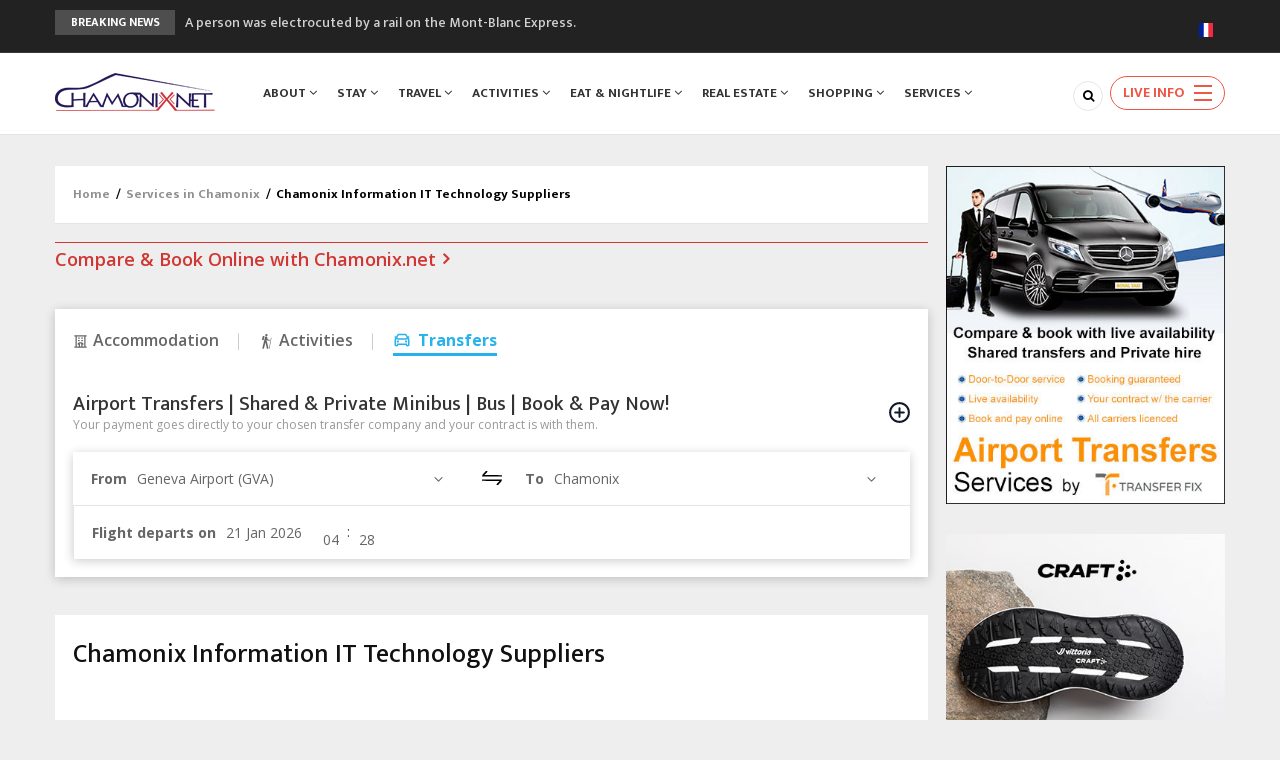

--- FILE ---
content_type: text/html; charset=UTF-8
request_url: https://www.chamonix.net/english/services/it-suppliers
body_size: 24543
content:


<!-- THEME DEBUG -->
<!-- THEME HOOK: 'html' -->
<!-- FILE NAME SUGGESTIONS:
   * html--node--8996.html.twig
   * html--node--%.html.twig
   * html--node.html.twig
   x html.html.twig
-->
<!-- BEGIN OUTPUT from 'themes/gavias_batiz/templates/page/html.html.twig' -->




<!DOCTYPE html>
<html lang="en" dir="ltr" prefix="og: https://ogp.me/ns#">
    <head>
<!-- Google Tag Manager -->
<script>
(function(w,d,s,l,i){w[l]=w[l]||[];w[l].push({'gtm.start':
new Date().getTime(),event:'gtm.js'});var f=d.getElementsByTagName(s)[0],
j=d.createElement(s),dl=l!='dataLayer'?'&l='+l:'';j.async=true;j.src=
'https://www.googletagmanager.com/gtm.js?id='+i+dl;f.parentNode.insertBefore(j,f);
})(window,document,'script','dataLayer','GTM-KD3KZT2W');
</script>
<!-- End Google Tag Manager -->

    <meta charset="utf-8" />
<noscript><style>form.antibot * :not(.antibot-message) { display: none !important; }</style>
</noscript><meta name="description" content="Information technology suppliers in Chamonix, website, domains, hosting, advertising, internet technology" />
<meta name="geo.region" content="FR" />
<meta name="geo.placename" content="Chamonix Mont-Blanc" />
<link rel="canonical" href="https://www.chamonix.net/english/services/it-suppliers" />
<meta name="cache-control" content="max-age=0, no-cache, no-store" />
<meta name="expires" content="30" />
<meta name="pragma" content="no-cache" />
<meta property="og:site_name" content="Chamonix.net" />
<meta property="og:url" content="https://www.chamonix.net/english/services/it-suppliers" />
<meta property="og:title" content="Chamonix Information IT Technology Suppliers" />
<meta name="google-site-verification" content="VQlkWioEB5ODkNoKBQWgRcFjJcnB30jQfWLBlICwSeg" />
<meta name="Generator" content="Drupal 9 (https://www.drupal.org); Commerce 2" />
<meta name="MobileOptimized" content="width" />
<meta name="HandheldFriendly" content="true" />
<meta name="viewport" content="width=device-width, initial-scale=1.0" />
<link rel="icon" href="/sites/default/files/chamonix-net-favicon.png" type="image/png" />
<link rel="alternate" hreflang="en" href="https://www.chamonix.net/english/services/it-suppliers" />
<link rel="alternate" hreflang="fr" href="https://www.chamonix.net/francais/services/support-technique" />


        <title>IT Chamonix - Information Technology Suppliers in Chamonix | Chamonix.net</title>
        <link rel="stylesheet" media="all" href="/sites/default/files/css/css_ODt7rstXuW-PCHX61u1Wz9FqGZkLAb5-j8LFpFVo704.css" />
<link rel="stylesheet" media="all" href="//fonts.googleapis.com/css?family=Open+Sans:400,600,700" />
<link rel="stylesheet" media="all" href="//fonts.googleapis.com/css?family=Mukta+Vaani:400,500,700" />
<link rel="stylesheet" media="all" href="/sites/default/files/css/css_dY9u54NoYCckmy9nCYAu-SmSCoHUJi31NhMXXKFCmFY.css" />

            <script type="application/json" data-drupal-selector="drupal-settings-json">{"path":{"baseUrl":"\/","scriptPath":null,"pathPrefix":"english\/","currentPath":"node\/8996","currentPathIsAdmin":false,"isFront":false,"currentLanguage":"en"},"pluralDelimiter":"\u0003","suppressDeprecationErrors":true,"back_to_top":{"back_to_top_button_trigger":100,"back_to_top_speed":1200,"back_to_top_prevent_on_mobile":false,"back_to_top_prevent_in_admin":false,"back_to_top_button_type":"image","back_to_top_button_text":"Back to top"},"statistics":{"data":{"nid":"8996"},"url":"\/core\/modules\/statistics\/statistics.php"},"ajaxTrustedUrl":{"\/english\/list\/385":true,"\/english\/search\/node":true,"form_action_p_pvdeGsVG5zNF_XLGPTvYSKCf43t8qZYSwcfZl2uzM":true},"antibot":{"forms":{"search-block-form":{"id":"search-block-form","key":"85DdvQzK_DLrvc6Y7HHHA05Z4GZkKBLTjSzSaSoPPpl"},"transferfix-search-form":{"id":"transferfix-search-form","key":"wZFhAn2gX4mmIkTIPTCaxpZ9I8rY-uxNeP36GDF9epJ"},"office-tourism-booking-search-form":{"id":"office-tourism-booking-search-form","key":"UV4N1hGbSMKkMF8dwkw5RxhHjEczN9QB2my3ODdoW1M"}}},"layzy_load":"on","gavias_load_ajax_view":"\/english\/custom\/gavias_hook\/ajax_view","transferfix":{"locationSets":{"hubs":[{"value":"30","label":"Annecy (NCY)","group":"Airports","disabled":false},{"value":"26","label":"Chamb\u00e9ry Airport (CMF)","group":"Airports","disabled":false},{"value":"1","label":"Geneva Airport (GVA)","group":"Airports","disabled":false},{"value":"31","label":"Grenoble Airport (GNB)","group":"Airports","disabled":false},{"value":"2","label":"Lyon Airport (LYS)","group":"Airports","disabled":false},{"value":"3","label":"Milan Airport (MXP)","group":"Airports","disabled":false},{"value":"157","label":"Paris Charles de Gaulle (CDG)","group":"Airports","disabled":false},{"value":"159","label":"Paris Orly (ORY)","group":"Airports","disabled":false},{"value":"162","label":"Paris-Le Bourget (LBG)","group":"Airports","disabled":false},{"value":"27","label":"Turin Airport (TRN)","group":"Airports","disabled":false},{"value":"39","label":"Bellegarde Train Station","group":"Rail Stations","disabled":false},{"value":"206","label":"Bourg-Saint-Maurice Rail Stn","group":"Rail Stations","disabled":false},{"value":"28","label":"Geneva Cornavin (ZHT)","group":"Rail Stations","disabled":false},{"value":"6","label":"St Gervais \/ Le Fayet Train Stn","group":"Rail Stations","disabled":false}],"dest":[{"value":"resort-region-0","label":"Aosta Valley","group":"Resorts","disabled":true},{"value":"15","label":"Courmayeur","group":"Resorts","disabled":false},{"value":"70","label":"La Thuile","group":"Resorts","disabled":false},{"value":"resort-region-1","label":"Belledonne","group":"Resorts","disabled":true},{"value":"197","label":"Chamrousse","group":"Resorts","disabled":false},{"value":"resort-region-2","label":"Chamonix Valley","group":"Resorts","disabled":true},{"value":"10","label":"Argenti\u00e8re","group":"Resorts","disabled":false},{"value":"9","label":"Chamonix","group":"Resorts","disabled":false},{"value":"40","label":"Les Bossons","group":"Resorts","disabled":false},{"value":"8","label":"Les Houches","group":"Resorts","disabled":false},{"value":"12","label":"Montroc \/ Le Tour","group":"Resorts","disabled":false},{"value":"7","label":"Servoz","group":"Resorts","disabled":false},{"value":"41","label":"Taconnaz","group":"Resorts","disabled":false},{"value":"13","label":"Vallorcine","group":"Resorts","disabled":false},{"value":"resort-region-3","label":"Espace Killy","group":"Resorts","disabled":true},{"value":"62","label":"Tignes","group":"Resorts","disabled":false},{"value":"63","label":"Val d\u0027Isere","group":"Resorts","disabled":false},{"value":"resort-region-4","label":"Grand Massif","group":"Resorts","disabled":true},{"value":"46","label":"Flaine","group":"Resorts","disabled":false},{"value":"45","label":"Les Carroz \/ Araches","group":"Resorts","disabled":false},{"value":"48","label":"Morillon","group":"Resorts","disabled":false},{"value":"47","label":"Samo\u00ebns","group":"Resorts","disabled":false},{"value":"49","label":"Sixt-Fer-\u00e0-Cheval","group":"Resorts","disabled":false},{"value":"resort-region-5","label":"Hautes-Alpes (05)","group":"Resorts","disabled":true},{"value":"181","label":"La Grave","group":"Resorts","disabled":false},{"value":"resort-region-6","label":"Isere (38)","group":"Resorts","disabled":true},{"value":"193","label":"Autrans","group":"Resorts","disabled":false},{"value":"resort-region-7","label":"La Belle Montagne","group":"Resorts","disabled":true},{"value":"183","label":"Flumet","group":"Resorts","disabled":false},{"value":"121","label":"Manigod","group":"Resorts","disabled":false},{"value":"42","label":"Praz-sur-Arly","group":"Resorts","disabled":false},{"value":"resort-region-8","label":"Lake Geneva - South shore","group":"Resorts","disabled":true},{"value":"127","label":"Evian-les-Bains","group":"Resorts","disabled":false},{"value":"128","label":"Thonon-les-Bains","group":"Resorts","disabled":false},{"value":"resort-region-9","label":"Le Grand Domaine","group":"Resorts","disabled":true},{"value":"186","label":"Doucy-Combelouvi\u00e8re","group":"Resorts","disabled":false},{"value":"185","label":"Saint Fran\u00e7ois Longchamp","group":"Resorts","disabled":false},{"value":"135","label":"Valmorel","group":"Resorts","disabled":false},{"value":"resort-region-10","label":"Les Aravis","group":"Resorts","disabled":true},{"value":"54","label":"La Clusaz","group":"Resorts","disabled":false},{"value":"55","label":"La Giettaz","group":"Resorts","disabled":false},{"value":"120","label":"Le Grand-Bornand","group":"Resorts","disabled":false},{"value":"130","label":"Le Jaillet","group":"Resorts","disabled":false},{"value":"122","label":"Saint-Jean-de-Sixt","group":"Resorts","disabled":false},{"value":"123","label":"Th\u00f4nes","group":"Resorts","disabled":false},{"value":"resort-region-20","label":"Les Grandes Rousses","group":"Resorts","disabled":true},{"value":"68","label":"Alpe d\u0027Huez","group":"Resorts","disabled":false},{"value":"174","label":"Auris En Oisans","group":"Resorts","disabled":false},{"value":"66","label":"Deux Alpes","group":"Resorts","disabled":false},{"value":"resort-region-11","label":"Metropolitan City of Turin","group":"Resorts","disabled":true},{"value":"200","label":"Claviere","group":"Resorts","disabled":false},{"value":"resort-region-12","label":"Mont Blanc region","group":"Resorts","disabled":true},{"value":"20","label":"Combloux","group":"Resorts","disabled":false},{"value":"18","label":"Contamines","group":"Resorts","disabled":false},{"value":"21","label":"Cordon","group":"Resorts","disabled":false},{"value":"17","label":"Meg\u00e8ve","group":"Resorts","disabled":false},{"value":"19","label":"Saint-Gervais-les-Bains","group":"Resorts","disabled":false},{"value":"50","label":"Saint-Nicolas-de-V\u00e9roce","group":"Resorts","disabled":false},{"value":"resort-region-13","label":"Paradiski","group":"Resorts","disabled":true},{"value":"61","label":"La Plagne","group":"Resorts","disabled":false},{"value":"67","label":"Les Arcs","group":"Resorts","disabled":false},{"value":"resort-region-14","label":"Portes du Soleil","group":"Resorts","disabled":true},{"value":"25","label":"Avoriaz","group":"Resorts","disabled":false},{"value":"199","label":"Ch\u00e2tel","group":"Resorts","disabled":false},{"value":"24","label":"Les Gets","group":"Resorts","disabled":false},{"value":"117","label":"Les Perri\u00e8res","group":"Resorts","disabled":false},{"value":"23","label":"Morzine","group":"Resorts","disabled":false},{"value":"51","label":"Praz de Lys-Sommand","group":"Resorts","disabled":false},{"value":"resort-region-15","label":"The Four Valleys","group":"Resorts","disabled":true},{"value":"169","label":"Nendaz","group":"Resorts","disabled":false},{"value":"168","label":"Verbier","group":"Resorts","disabled":false},{"value":"176","label":"Veysonnaz","group":"Resorts","disabled":false},{"value":"resort-region-16","label":"The Three Valleys","group":"Resorts","disabled":true},{"value":"60","label":"Courchevel (1300 \u0026 1550)","group":"Resorts","disabled":false},{"value":"188","label":"Courchevel (1650)","group":"Resorts","disabled":false},{"value":"189","label":"Courchevel (1850)","group":"Resorts","disabled":false},{"value":"136","label":"La Tania","group":"Resorts","disabled":false},{"value":"134","label":"Les Menuires","group":"Resorts","disabled":false},{"value":"58","label":"M\u00e9ribel","group":"Resorts","disabled":false},{"value":"180","label":"Saint-Martin-de-Belleville","group":"Resorts","disabled":false},{"value":"59","label":"Val Thorens","group":"Resorts","disabled":false},{"value":"resort-region-17","label":"Valais","group":"Resorts","disabled":true},{"value":"167","label":"Crans Montana","group":"Resorts","disabled":false},{"value":"resort-region-18","label":"Vanoise Massif","group":"Resorts","disabled":true},{"value":"191","label":"Aussois","group":"Resorts","disabled":false},{"value":"196","label":"Champagny en Vanoise","group":"Resorts","disabled":false},{"value":"resort-region-19","label":"Vaud","group":"Resorts","disabled":true},{"value":"165","label":"Villars \u0026 Gryon","group":"Resorts","disabled":false},{"value":"113","label":"Annecy Town","group":"Haute-Savoie (74)","disabled":false},{"value":"92","label":"Bonneville","group":"Haute-Savoie (74)","disabled":false},{"value":"163","label":"Le Fayet","group":"Haute-Savoie (74)","disabled":false},{"value":"5","label":"Sallanches","group":"Haute-Savoie (74)","disabled":false},{"value":"202","label":"Clermont-Ferrand","group":"Puy-de-D\u00f4me","disabled":false},{"value":"170","label":"Aime","group":"Savoie (73)","disabled":false},{"value":"148","label":"Aix-les-Bains","group":"Savoie (73)","disabled":false},{"value":"108","label":"Albertville","group":"Savoie (73)","disabled":false},{"value":"173","label":"Bozel","group":"Savoie (73)","disabled":false},{"value":"195","label":"Bride Les Bains","group":"Savoie (73)","disabled":false},{"value":"187","label":"Chambery","group":"Savoie (73)","disabled":false},{"value":"69","label":"Pr\u00e9-Saint-Didier","group":"Aosta Valley","disabled":false},{"value":"139","label":"Bourg-en-Bresse","group":"Ain (01)","disabled":false},{"value":"172","label":"Briancon","group":"Hautes-Alpes (05)","disabled":false},{"value":"203","label":"Corren\u00e7on-en-Vercors","group":"Isere (38)","disabled":false},{"value":"143","label":"Digne-les-Bains","group":"Alpes-de-Haute-Provence (04)","disabled":false},{"value":"151","label":"Saint-\u00c9tienne","group":"Loire (42)","disabled":false},{"value":"146","label":"Valence","group":"Dr\u00f4me (26)","disabled":false}]}},"chosen":{"selector":"select.chosen-select","minimum_single":25,"minimum_multiple":25,"minimum_width":0,"use_relative_width":false,"options":{"disable_search":false,"disable_search_threshold":25,"allow_single_deselect":false,"add_helper_buttons":false,"search_contains":false,"placeholder_text_multiple":"Choose some options","placeholder_text_single":"Choose an option","no_results_text":"No results match","max_shown_results":null,"inherit_select_classes":true}},"user":{"uid":0,"permissionsHash":"fdd1b70ce12e7c13888088f0986d1a03a8786bc8d1cdaf830b3575885b657936"}}</script>
<script src="/core/assets/vendor/jquery/jquery.min.js?v=3.6.3"></script>
<script src="/core/misc/drupalSettingsLoader.js?v=9.5.11"></script>
<script src="/core/misc/drupal.js?v=9.5.11"></script>
<script src="/core/misc/drupal.init.js?v=9.5.11"></script>
<script src="/themes/gavias_batiz/vendor/jquery-migrate.min.js?v=9.5.11"></script>
<script src="/themes/gavias_batiz/js/bootstrap.js?v=9.5.11"></script>
<script src="/themes/gavias_batiz/js/imagesloader.min.js?v=9.5.11"></script>
<script src="/themes/gavias_batiz/vendor/jquery.easing.js?v=9.5.11"></script>
<script src="/themes/gavias_batiz/vendor/owl-carousel/owl.carousel.js?v=9.5.11"></script>
<script src="/themes/gavias_batiz/vendor/perfect-scrollbar.jquery.min.js?v=9.5.11"></script>
<script src="/themes/gavias_batiz/js/sidebar-sticky.js?v=9.5.11"></script>
<script src="/themes/gavias_batiz/vendor/waypoint.js?v=9.5.11"></script>
<script src="/themes/gavias_batiz/vendor/jquery.appear.js?v=9.5.11"></script>
<script src="/themes/gavias_batiz/vendor/count-to.js?v=9.5.11"></script>
<script src="/themes/gavias_batiz/vendor/masonry.pkgd.min.js?v=9.5.11"></script>
<script src="/themes/gavias_batiz/vendor/isotope.pkgd.min.js?v=9.5.11"></script>
<script src="/themes/gavias_batiz/vendor/jpreloader.min.js?v=9.5.11"></script>
<script src="/themes/gavias_batiz/vendor/jquery.unveil.js?v=9.5.11"></script>
<script src="/themes/gavias_batiz/vendor/magnific/jquery.magnific-popup.min.js?v=9.5.11"></script>
<script src="/themes/gavias_batiz/vendor/popup-gallery/js/lightgallery.min.js?v=9.5.11"></script>
<script src="/themes/gavias_batiz/vendor/slick/slick.min.js?v=9.5.11"></script>
<script src="/themes/gavias_batiz/vendor/news-sticker/jquery.news-ticker.min.js?v=9.5.11"></script>
<script src="/themes/gavias_batiz/vendor/aos.js?v=9.5.11"></script>
<script src="/themes/gavias_batiz/js/main.js?v=9.5.11"></script>
<script src="/themes/gavias_batiz/js/custom.js?v=9.5.11"></script>
<script src="/themes/gavias_batiz/js/mega-menu.js?v=9.5.11"></script>


                

                <link rel="stylesheet" href="https://www.chamonix.net/themes/gavias_batiz/css/custom.css" media="screen" />
                <link rel="stylesheet" href="https://www.chamonix.net/themes/gavias_batiz/css/update.css" media="screen" />

                

                                    <style class="customize"> </style>
                
                

                                <body class="gavias-content-builder layout-no-sidebars not-preloader layout-page- body-background-dark path-node node--type-adverts-list">

<!-- Google Tag Manager (noscript) -->
<noscript><iframe src="https://www.googletagmanager.com/ns.html?id=GTM-KD3KZT2W"
height="0" width="0" style="display:none;visibility:hidden"></iframe></noscript>
<!-- End Google Tag Manager (noscript) -->


                                                            


                    
                    

<!-- THEME DEBUG -->
<!-- THEME HOOK: 'off_canvas_page_wrapper' -->
<!-- BEGIN OUTPUT from 'core/modules/system/templates/off-canvas-page-wrapper.html.twig' -->
  <div class="dialog-off-canvas-main-canvas" data-off-canvas-main-canvas>
    

<!-- THEME DEBUG -->
<!-- THEME HOOK: 'page' -->
<!-- FILE NAME SUGGESTIONS:
   * page--node--8996.html.twig
   * page--node--%.html.twig
   * page--node--adverts-list.html.twig
   * page--node.html.twig
   x page.html.twig
-->
<!-- BEGIN OUTPUT from 'themes/gavias_batiz/templates/page/page.html.twig' -->
<div class="body-page">
	       <header id="header" class="header-v1">

    <div class="topbar">
    <div class="container">
        <div class="row">

            <div class="topbar-left col-sm-8 col-xs-12">
                                    <div class="breaking-news">
                        <div class="clearfix">
                            <div class="content-inner">

<!-- THEME DEBUG -->
<!-- THEME HOOK: 'region' -->
<!-- FILE NAME SUGGESTIONS:
   * region--breaking-news.html.twig
   x region.html.twig
-->
<!-- BEGIN OUTPUT from 'core/modules/system/templates/region.html.twig' -->
  <div>
    

<!-- THEME DEBUG -->
<!-- THEME HOOK: 'block' -->
<!-- FILE NAME SUGGESTIONS:
   * block--views-block--article-blocks-breaking-news.html.twig
   * block--views-block--article-blocks-breaking-news.html.twig
   * block--views-block.html.twig
   * block--views.html.twig
   x block.html.twig
-->
<!-- BEGIN OUTPUT from 'themes/gavias_batiz/templates/block/block.html.twig' -->
    <div class="views-element-container block block-views block-views-blockarticle-blocks-breaking-news no-title" id="block-views-block-article-blocks-breaking-news">
    
                
                    <div class="content block-content">
            

<!-- THEME DEBUG -->
<!-- THEME HOOK: 'container' -->
<!-- BEGIN OUTPUT from 'core/modules/system/templates/container.html.twig' -->
<div>

<!-- THEME DEBUG -->
<!-- THEME HOOK: 'views_view' -->
<!-- BEGIN OUTPUT from 'core/modules/views/templates/views-view.html.twig' -->
<div class="js-view-dom-id-833ca964d2a5a91d5c6ea7318f4730c4bacf3eb02d7095ec90d1237b4bc6b283">
  
  
  

  
  
  

  

<!-- THEME DEBUG -->
<!-- THEME HOOK: 'views_view_list__breaking_news' -->
<!-- FILE NAME SUGGESTIONS:
   x views-view-list--breaking-news.html.twig
   x views-view-list--breaking-news.html.twig
   * views-view-list.html.twig
-->
<!-- BEGIN OUTPUT from 'themes/gavias_batiz/templates/views/breaking-news/views-view-list--breaking-news.html.twig' -->
<div class="breaking-news-inner">
  <div class="breaking-news-title">
    Breaking News
  </div>
  <div class="breaking-content">
    <ul class="newsticker">
              <li class="view-list-item" >

<!-- THEME DEBUG -->
<!-- THEME HOOK: 'views_view_fields' -->
<!-- BEGIN OUTPUT from 'core/modules/views/templates/views-view-fields.html.twig' -->


<!-- THEME DEBUG -->
<!-- THEME HOOK: 'views_view_field' -->
<!-- BEGIN OUTPUT from 'core/modules/views/templates/views-view-field.html.twig' -->
<a href="/english/news/person-electrocuted-by-mont-blanc-express" hreflang="en">A person was electrocuted by a rail on the Mont-Blanc Express.</a>
<!-- END OUTPUT from 'core/modules/views/templates/views-view-field.html.twig' -->


<!-- END OUTPUT from 'core/modules/views/templates/views-view-fields.html.twig' -->

</li>
              <li class="view-list-item" >

<!-- THEME DEBUG -->
<!-- THEME HOOK: 'views_view_fields' -->
<!-- BEGIN OUTPUT from 'core/modules/views/templates/views-view-fields.html.twig' -->


<!-- THEME DEBUG -->
<!-- THEME HOOK: 'views_view_field' -->
<!-- BEGIN OUTPUT from 'core/modules/views/templates/views-view-field.html.twig' -->
<a href="/english/news/walking-skating-skiing-frozen-lakes-forbidden" hreflang="en">Walking, skating or skiing on frozen lakes... it&#039;s forbidden!</a>
<!-- END OUTPUT from 'core/modules/views/templates/views-view-field.html.twig' -->


<!-- END OUTPUT from 'core/modules/views/templates/views-view-fields.html.twig' -->

</li>
              <li class="view-list-item" >

<!-- THEME DEBUG -->
<!-- THEME HOOK: 'views_view_fields' -->
<!-- BEGIN OUTPUT from 'core/modules/views/templates/views-view-fields.html.twig' -->


<!-- THEME DEBUG -->
<!-- THEME HOOK: 'views_view_field' -->
<!-- BEGIN OUTPUT from 'core/modules/views/templates/views-view-field.html.twig' -->
<a href="/english/news/14%C2%B0c-this-wednesday-in-chamonix" hreflang="en">-14°C this Wednesday morning in Chamonix</a>
<!-- END OUTPUT from 'core/modules/views/templates/views-view-field.html.twig' -->


<!-- END OUTPUT from 'core/modules/views/templates/views-view-fields.html.twig' -->

</li>
              <li class="view-list-item" >

<!-- THEME DEBUG -->
<!-- THEME HOOK: 'views_view_fields' -->
<!-- BEGIN OUTPUT from 'core/modules/views/templates/views-view-fields.html.twig' -->


<!-- THEME DEBUG -->
<!-- THEME HOOK: 'views_view_field' -->
<!-- BEGIN OUTPUT from 'core/modules/views/templates/views-view-field.html.twig' -->
<a href="/english/news/restaurant-food-court-plan-joran-is-now-open" hreflang="en">The &quot;Food Court&quot; at Plan Joran is now open!</a>
<!-- END OUTPUT from 'core/modules/views/templates/views-view-field.html.twig' -->


<!-- END OUTPUT from 'core/modules/views/templates/views-view-fields.html.twig' -->

</li>
              <li class="view-list-item" >

<!-- THEME DEBUG -->
<!-- THEME HOOK: 'views_view_fields' -->
<!-- BEGIN OUTPUT from 'core/modules/views/templates/views-view-fields.html.twig' -->


<!-- THEME DEBUG -->
<!-- THEME HOOK: 'views_view_field' -->
<!-- BEGIN OUTPUT from 'core/modules/views/templates/views-view-field.html.twig' -->
<a href="/english/news/after-four-months-work-egratz-road-reopens" hreflang="en">After four months of work, the Egratz road reopens this Thursday</a>
<!-- END OUTPUT from 'core/modules/views/templates/views-view-field.html.twig' -->


<!-- END OUTPUT from 'core/modules/views/templates/views-view-fields.html.twig' -->

</li>
          </ul>
  </div>
</div>    

<!-- END OUTPUT from 'themes/gavias_batiz/templates/views/breaking-news/views-view-list--breaking-news.html.twig' -->


    

  
  

  
  
</div>

<!-- END OUTPUT from 'core/modules/views/templates/views-view.html.twig' -->

</div>

<!-- END OUTPUT from 'core/modules/system/templates/container.html.twig' -->


        </div>
    </div>

<!-- END OUTPUT from 'themes/gavias_batiz/templates/block/block.html.twig' -->


  </div>

<!-- END OUTPUT from 'core/modules/system/templates/region.html.twig' -->

</div>
                        </div>
                    </div>
                            </div>

            <div class="topbar-right col-sm-4 col-xs-12">
                <div class="social-list">
                                                                                                                                                                                                                                                                                    </div>
                
                

<!-- THEME DEBUG -->
<!-- THEME HOOK: 'block' -->
<!-- FILE NAME SUGGESTIONS:
   * block--languageswitchercontent.html.twig
   * block--language-block--language-content.html.twig
   * block--language-block.html.twig
   * block--language.html.twig
   x block.html.twig
-->
<!-- BEGIN OUTPUT from 'themes/gavias_batiz/templates/block/block.html.twig' -->
    <div class="language-switcher-language-url block block-language block-language-blocklanguage-content no-title" id="block-languageswitchercontent" role="navigation">
    
                
                    <div class="content block-content">
            

<!-- THEME DEBUG -->
<!-- THEME HOOK: 'links__language_block' -->
<!-- FILE NAME SUGGESTIONS:
   * links--language-block.html.twig
   x links.html.twig
-->
<!-- BEGIN OUTPUT from 'themes/gavias_batiz/templates/navigation/links.html.twig' -->
<ul class="links"><li hreflang="en" data-drupal-link-system-path="node/8996" class="en is-active"><a href="/english/services/it-suppliers" class="language-link is-active" hreflang="en" data-drupal-link-system-path="node/8996">

<!-- THEME DEBUG -->
<!-- THEME HOOK: 'languageicons_link_content' -->
<!-- BEGIN OUTPUT from 'modules/contrib/languageicons/templates/languageicons-link-content.html.twig' -->
    

<!-- THEME DEBUG -->
<!-- THEME HOOK: 'image' -->
<!-- BEGIN OUTPUT from 'core/modules/system/templates/image.html.twig' -->
<img class="language-icon unveil-image" src="" width="14" height="14" alt="English" title="English" loading="lazy" data-src="/modules/contrib/languageicons/flags/en.png" />

<!-- END OUTPUT from 'core/modules/system/templates/image.html.twig' -->



<!-- END OUTPUT from 'modules/contrib/languageicons/templates/languageicons-link-content.html.twig' -->

</a></li><li hreflang="fr" data-drupal-link-system-path="node/8996" class="fr"><a href="/francais/services/support-technique" class="language-link" hreflang="fr" data-drupal-link-system-path="node/8996">

<!-- THEME DEBUG -->
<!-- THEME HOOK: 'languageicons_link_content' -->
<!-- BEGIN OUTPUT from 'modules/contrib/languageicons/templates/languageicons-link-content.html.twig' -->
    

<!-- THEME DEBUG -->
<!-- THEME HOOK: 'image' -->
<!-- BEGIN OUTPUT from 'core/modules/system/templates/image.html.twig' -->
<img class="language-icon unveil-image" src="" width="14" height="14" alt="Français" title="Français" loading="lazy" data-src="/modules/contrib/languageicons/flags/fr.png" />

<!-- END OUTPUT from 'core/modules/system/templates/image.html.twig' -->



<!-- END OUTPUT from 'modules/contrib/languageicons/templates/languageicons-link-content.html.twig' -->

</a></li><li hreflang="ru" data-drupal-link-system-path="node/8996" class="ru"><a href="/russian/node/8996" class="language-link" hreflang="ru" data-drupal-link-system-path="node/8996">

<!-- THEME DEBUG -->
<!-- THEME HOOK: 'languageicons_link_content' -->
<!-- BEGIN OUTPUT from 'modules/contrib/languageicons/templates/languageicons-link-content.html.twig' -->
    

<!-- THEME DEBUG -->
<!-- THEME HOOK: 'image' -->
<!-- BEGIN OUTPUT from 'core/modules/system/templates/image.html.twig' -->
<img class="language-icon unveil-image" src="" width="14" height="14" alt="Русский" title="Русский" loading="lazy" data-src="/modules/contrib/languageicons/flags/ru.png" />

<!-- END OUTPUT from 'core/modules/system/templates/image.html.twig' -->



<!-- END OUTPUT from 'modules/contrib/languageicons/templates/languageicons-link-content.html.twig' -->

</a></li></ul>
<!-- END OUTPUT from 'themes/gavias_batiz/templates/navigation/links.html.twig' -->


        </div>
    </div>

<!-- END OUTPUT from 'themes/gavias_batiz/templates/block/block.html.twig' -->


            </div>
        </div>
    </div>
</div>

    <div class="header-bottom ">
        <div class="main-menu">
            <div class="container">
                <div class="header-main-inner">
                    <div class="row">
                        <div class="col-lg-2 col-md-2 col-xs-5">
                                                            

<!-- THEME DEBUG -->
<!-- THEME HOOK: 'region' -->
<!-- FILE NAME SUGGESTIONS:
   * region--branding.html.twig
   x region.html.twig
-->
<!-- BEGIN OUTPUT from 'core/modules/system/templates/region.html.twig' -->
  <div>
    

<!-- THEME DEBUG -->
<!-- THEME HOOK: 'block' -->
<!-- FILE NAME SUGGESTIONS:
   * block--gavias-batiz-site-branding.html.twig
   x block--system-branding-block.html.twig
   * block--system.html.twig
   * block.html.twig
-->
<!-- BEGIN OUTPUT from 'themes/gavias_batiz/templates/block/block--system-branding-block.html.twig' -->
    <div id="block-gavias-batiz-site-branding" class="clearfix site-branding block block-system block-system-branding-block no-title">
    
                
                  <a href="/english" title="Home" rel="home" class="site-branding-logo">
        
        <img src="/sites/default/files/chamonix-net-logo.png" alt="Home" />
        
    </a>
    </div>

<!-- END OUTPUT from 'themes/gavias_batiz/templates/block/block--system-branding-block.html.twig' -->


  </div>

<!-- END OUTPUT from 'core/modules/system/templates/region.html.twig' -->


                                                    </div>
                        <div class="col-lg-10 col-md-10 col-xs-7 area-main-menu">
                            <div class="area-inner menu-hover">
                                <div class="gva-offcanvas-inner">
                                    <div class="close-offcanvas hidden-lg hidden-md"><a><i class="gv-icon-4"></i></a></div>
                                                                                                    

<!-- THEME DEBUG -->
<!-- THEME HOOK: 'region' -->
<!-- FILE NAME SUGGESTIONS:
   * region--main-menu.html.twig
   x region.html.twig
-->
<!-- BEGIN OUTPUT from 'core/modules/system/templates/region.html.twig' -->
  <div>
    

<!-- THEME DEBUG -->
<!-- THEME HOOK: 'block' -->
<!-- FILE NAME SUGGESTIONS:
   * block--gavias-batiz-main-menu.html.twig
   * block--system-menu-block--main.html.twig
   x block--system-menu-block.html.twig
   * block--system.html.twig
   * block.html.twig
-->
<!-- BEGIN OUTPUT from 'themes/gavias_batiz/templates/block/block--system-menu-block.html.twig' -->
<nav aria-labelledby="block-gavias-batiz-main-menu-menu" id="block-gavias-batiz-main-menu" class="block block-menu navigation menu--main">
                    
    
        
    <div class="block-content">
                            

<!-- THEME DEBUG -->
<!-- THEME HOOK: 'menu__main' -->
<!-- FILE NAME SUGGESTIONS:
   x menu--main.html.twig
   x menu--main.html.twig
   * menu.html.twig
-->
<!-- BEGIN OUTPUT from 'themes/gavias_batiz/templates/navigation/menu--main.html.twig' -->

<div class="gva-navigation">

              <ul class="clearfix gva_menu gva_menu_main">
                                   
                  <li  class="menu-item  gva-mega-menu mega-menu-block">
        <a href="/english/chamonix">
                    About
                      <span class="icaret nav-plus nav-plus fa fa-angle-down"></span>
            
        </a>
                  <div class="sub-menu">
            

<!-- THEME DEBUG -->
<!-- THEME HOOK: 'block' -->
<!-- FILE NAME SUGGESTIONS:
   * block--gaviascontentbuildermainmenuabout-2.html.twig
   * block--gavias-content-builder-block--gavias-content-builder-block----10.html.twig
   * block--gavias-content-builder-block.html.twig
   * block--gavias-content-builder.html.twig
   x block.html.twig
-->
<!-- BEGIN OUTPUT from 'themes/gavias_batiz/templates/block/block.html.twig' -->
    <div id="block-gaviascontentbuildermainmenuabout-2" class="block block-gavias-content-builder block-gavias-content-builder-blockgavias-content-builder-block____10 no-title">
    
                
                    <div class="content block-content">
            

<!-- THEME DEBUG -->
<!-- THEME HOOK: 'builder' -->
<!-- BEGIN OUTPUT from 'modules/contrib/gavias_content_builder/templates/frontend/builder.html.twig' -->
<div class="gavias-blockbuilder-content">
   
  		<div class="gbb-row-wrapper">
		  			  	<div class=" gbb-row  bg-size-cover "  style="" >
		    	<div class="bb-inner ">  
		      	<div class="bb-container container">
			        	<div class="row">
			          	<div class="row-wrapper clearfix">
										<div  class="gsc-column col-lg-2 col-md-2 col-sm-4 col-xs-12 ">
	      <div class="column-inner  bg-size-cover  " >
	         <div class="column-content-inner">
	           <div class=" clearfix widget gsc-block-drupal title-align-left  hidden-title-on remove-margin-on text-dark" >

<!-- THEME DEBUG -->
<!-- THEME HOOK: 'block' -->
<!-- FILE NAME SUGGESTIONS:
   * block--submenuabout.html.twig
   * block--system-menu-block--sub-menu-about.html.twig
   x block--system-menu-block.html.twig
   * block--system.html.twig
   * block.html.twig
-->
<!-- BEGIN OUTPUT from 'themes/gavias_batiz/templates/block/block--system-menu-block.html.twig' -->
<nav aria-labelledby="block-submenuabout-menu" id="block-submenuabout" class="block block-menu navigation menu--sub-menu-about">
        
    
        
    <div class="block-content">
                            

<!-- THEME DEBUG -->
<!-- THEME HOOK: 'menu__sub_menu_about' -->
<!-- FILE NAME SUGGESTIONS:
   * menu--sub-menu-about.html.twig
   x menu.html.twig
-->
<!-- BEGIN OUTPUT from 'themes/gavias_batiz/templates/navigation/menu.html.twig' -->

              <ul class="gva_menu">
        
       
      <li  class="menu-item">
        <a href="/english/chamonix/history">History</a>
        
      </li>
    
       
      <li  class="menu-item">
        <a href="/english/chamonix/geography">Geography</a>
        
      </li>
    
       
      <li  class="menu-item">
        <a href="/english/chamonix/nature">Nature &amp; Wildlife</a>
        
      </li>
    
       
      <li  class="menu-item">
        <a href="/english/leisure/sightseeing">Main Attractions</a>
        
      </li>
    
       
      <li  class="menu-item">
        <a href="/english/events">Events</a>
        
      </li>
    
       
      <li  class="menu-item">
        <a href="/english/weather-forecast">Weather Forecast</a>
        
      </li>
    
       
      <li  class="menu-item">
        <a href="/english/webcams">Webcams</a>
        
      </li>
    
       
      <li  class="menu-item">
        <a href="/english/maps">Maps</a>
        
      </li>
    
       
      <li  class="menu-item">
        <a href="/english/chamonix/faq">FAQ</a>
        
      </li>
    
       
      <li  class="menu-item">
        <a href="/english/chamonix/useful-numbers">Useful Numbers</a>
        
      </li>
        </ul>
  


<!-- END OUTPUT from 'themes/gavias_batiz/templates/navigation/menu.html.twig' -->


            </div>
</nav>

<!-- END OUTPUT from 'themes/gavias_batiz/templates/block/block--system-menu-block.html.twig' -->

</div>	         </div>
	         	      </div>
	    </div>
	   		<div  class="gsc-column col-lg-5 col-md-5 col-sm-5 col-xs-12 ">
	      <div class="column-inner  bg-size-cover  " >
	         <div class="column-content-inner">
	           <div class="column-content  " ><div class="mega-menu-block block-title">Most Popular</div></div><div><div class="widget block clearfix gsc-block-view  gsc-block-drupal block-view title-align-left  text-dark remove-margin-off remove-margin-post-off" ><div class="block-content">

<!-- THEME DEBUG -->
<!-- THEME HOOK: 'container' -->
<!-- BEGIN OUTPUT from 'core/modules/system/templates/container.html.twig' -->
<div class="views-element-container">

<!-- THEME DEBUG -->
<!-- THEME HOOK: 'views_view' -->
<!-- BEGIN OUTPUT from 'core/modules/views/templates/views-view.html.twig' -->
<div class="js-view-dom-id-210f61a6bf35f3251505ffab87675ee4918a76e8c794ecbf4b742d777cfe38f1">
  
  
  

  
  
  

  

<!-- THEME DEBUG -->
<!-- THEME HOOK: 'views_view_list' -->
<!-- BEGIN OUTPUT from 'themes/gavias_batiz/templates/views/views-view-list.html.twig' -->
<div class="item-list list-views">
    <ul>
          <li class="view-list-item" >

<!-- THEME DEBUG -->
<!-- THEME HOOK: 'node' -->
<!-- FILE NAME SUGGESTIONS:
   * node--view--mega-menu--block-3.html.twig
   * node--view--mega-menu.html.twig
   * node--933--small.html.twig
   * node--933.html.twig
   x node--content-page--small.html.twig
   * node--content-page.html.twig
   * node--small.html.twig
   * node.html.twig
-->
<!-- BEGIN OUTPUT from 'themes/gavias_batiz/templates/node/node--content-page--small.html.twig' -->
<div data-history-node-id="933" role="article" class="node node--type-content-page node--view-mode-small clearfix small-post post-block">
  <div class="post-image">

<!-- THEME DEBUG -->
<!-- THEME HOOK: 'field' -->
<!-- FILE NAME SUGGESTIONS:
   * field--field-image--small.html.twig
   * field--node--field-image--content-page.html.twig
   * field--node--field-image.html.twig
   * field--node--content-page.html.twig
   * field--field-image.html.twig
   * field--image.html.twig
   x field.html.twig
-->
<!-- BEGIN OUTPUT from 'themes/gavias_batiz/templates/fields/field.html.twig' -->

            <div class="field field--name-field-image field--type-image field--label-hidden field__item">

<!-- THEME DEBUG -->
<!-- THEME HOOK: 'image_formatter' -->
<!-- BEGIN OUTPUT from 'core/modules/image/templates/image-formatter.html.twig' -->
  

<!-- THEME DEBUG -->
<!-- THEME HOOK: 'image_style' -->
<!-- BEGIN OUTPUT from 'core/modules/image/templates/image-style.html.twig' -->


<!-- THEME DEBUG -->
<!-- THEME HOOK: 'image' -->
<!-- BEGIN OUTPUT from 'core/modules/system/templates/image.html.twig' -->
<img loading="lazy" src="" width="75" height="75" alt="Chamonix Nature and Wildlife Information" data-src="/sites/default/files/styles/thumbnail/public/2023-09/chamois_0.jpg?itok=ulSnZSDj" class="unveil-image" />

<!-- END OUTPUT from 'core/modules/system/templates/image.html.twig' -->



<!-- END OUTPUT from 'core/modules/image/templates/image-style.html.twig' -->



<!-- END OUTPUT from 'core/modules/image/templates/image-formatter.html.twig' -->

</div>
      
<!-- END OUTPUT from 'themes/gavias_batiz/templates/fields/field.html.twig' -->

</div>
  <div class="post-content">    
    <div class="post-title"><a href="/english/chamonix/nature">

<!-- THEME DEBUG -->
<!-- THEME HOOK: 'field' -->
<!-- FILE NAME SUGGESTIONS:
   * field--title--small.html.twig
   * field--node--title--content-page.html.twig
   x field--node--title.html.twig
   * field--node--content-page.html.twig
   * field--title.html.twig
   * field--string.html.twig
   * field.html.twig
-->
<!-- BEGIN OUTPUT from 'core/modules/node/templates/field--node--title.html.twig' -->

<span>Chamonix Nature and Wildlife Information</span>

<!-- END OUTPUT from 'core/modules/node/templates/field--node--title.html.twig' -->

</a></div> 
    <div class="post-meta">

<!-- THEME DEBUG -->
<!-- THEME HOOK: 'field' -->
<!-- FILE NAME SUGGESTIONS:
   * field--field-post-category--small.html.twig
   * field--node--field-post-category--content-page.html.twig
   * field--node--field-post-category.html.twig
   * field--node--content-page.html.twig
   x field--field-post-category.html.twig
   * field--entity-reference.html.twig
   * field.html.twig
-->
<!-- BEGIN OUTPUT from 'themes/gavias_batiz/templates/fields/field--field-post-category.html.twig' -->
  <span class="post-categories light-pink" ><a href="/english/taxonomy/term/28" hreflang="en">About</a></span>

<!-- END OUTPUT from 'themes/gavias_batiz/templates/fields/field--field-post-category.html.twig' -->

<span class="post-created"> Oct 13</span> </div>
   </div>
</div>  

<!-- END OUTPUT from 'themes/gavias_batiz/templates/node/node--content-page--small.html.twig' -->

</li>
          <li class="view-list-item" >

<!-- THEME DEBUG -->
<!-- THEME HOOK: 'node' -->
<!-- FILE NAME SUGGESTIONS:
   * node--view--mega-menu--block-3.html.twig
   * node--view--mega-menu.html.twig
   * node--4710--small.html.twig
   * node--4710.html.twig
   x node--content-page--small.html.twig
   * node--content-page.html.twig
   * node--small.html.twig
   * node.html.twig
-->
<!-- BEGIN OUTPUT from 'themes/gavias_batiz/templates/node/node--content-page--small.html.twig' -->
<div data-history-node-id="4710" role="article" class="node node--type-content-page node--view-mode-small clearfix small-post post-block">
  <div class="post-image">

<!-- THEME DEBUG -->
<!-- THEME HOOK: 'field' -->
<!-- FILE NAME SUGGESTIONS:
   * field--field-image--small.html.twig
   * field--node--field-image--content-page.html.twig
   * field--node--field-image.html.twig
   * field--node--content-page.html.twig
   * field--field-image.html.twig
   * field--image.html.twig
   x field.html.twig
-->
<!-- BEGIN OUTPUT from 'themes/gavias_batiz/templates/fields/field.html.twig' -->

            <div class="field field--name-field-image field--type-image field--label-hidden field__item">

<!-- THEME DEBUG -->
<!-- THEME HOOK: 'image_formatter' -->
<!-- BEGIN OUTPUT from 'core/modules/image/templates/image-formatter.html.twig' -->
  

<!-- THEME DEBUG -->
<!-- THEME HOOK: 'image_style' -->
<!-- BEGIN OUTPUT from 'core/modules/image/templates/image-style.html.twig' -->


<!-- THEME DEBUG -->
<!-- THEME HOOK: 'image' -->
<!-- BEGIN OUTPUT from 'core/modules/system/templates/image.html.twig' -->
<img loading="lazy" src="" width="75" height="75" alt="Raclette à Chamonix - Flavours of Chamonix" data-src="/sites/default/files/styles/thumbnail/public/2023-10/tartiflette.jpg?itok=6BBKev9k" class="unveil-image" />

<!-- END OUTPUT from 'core/modules/system/templates/image.html.twig' -->



<!-- END OUTPUT from 'core/modules/image/templates/image-style.html.twig' -->



<!-- END OUTPUT from 'core/modules/image/templates/image-formatter.html.twig' -->

</div>
      
<!-- END OUTPUT from 'themes/gavias_batiz/templates/fields/field.html.twig' -->

</div>
  <div class="post-content">    
    <div class="post-title"><a href="/english/chamonix/traditional-dishes">

<!-- THEME DEBUG -->
<!-- THEME HOOK: 'field' -->
<!-- FILE NAME SUGGESTIONS:
   * field--title--small.html.twig
   * field--node--title--content-page.html.twig
   x field--node--title.html.twig
   * field--node--content-page.html.twig
   * field--title.html.twig
   * field--string.html.twig
   * field.html.twig
-->
<!-- BEGIN OUTPUT from 'core/modules/node/templates/field--node--title.html.twig' -->

<span>Typical Savoyarde Products &amp; Traditional Food from Haute Savoie</span>

<!-- END OUTPUT from 'core/modules/node/templates/field--node--title.html.twig' -->

</a></div> 
    <div class="post-meta">

<!-- THEME DEBUG -->
<!-- THEME HOOK: 'field' -->
<!-- FILE NAME SUGGESTIONS:
   * field--field-post-category--small.html.twig
   * field--node--field-post-category--content-page.html.twig
   * field--node--field-post-category.html.twig
   * field--node--content-page.html.twig
   x field--field-post-category.html.twig
   * field--entity-reference.html.twig
   * field.html.twig
-->
<!-- BEGIN OUTPUT from 'themes/gavias_batiz/templates/fields/field--field-post-category.html.twig' -->
  <span class="post-categories light-pink" ><a href="/english/taxonomy/term/28" hreflang="en">About</a></span>

<!-- END OUTPUT from 'themes/gavias_batiz/templates/fields/field--field-post-category.html.twig' -->

<span class="post-created"> Dec 05</span> </div>
   </div>
</div>  

<!-- END OUTPUT from 'themes/gavias_batiz/templates/node/node--content-page--small.html.twig' -->

</li>
      </ul>
</div>

<!-- END OUTPUT from 'themes/gavias_batiz/templates/views/views-view-list.html.twig' -->


    

  
  

  
  
</div>

<!-- END OUTPUT from 'core/modules/views/templates/views-view.html.twig' -->

</div>

<!-- END OUTPUT from 'core/modules/system/templates/container.html.twig' -->

</div></div></div>	         </div>
	         	      </div>
	    </div>
	   		<div  class="gsc-column col-lg-5 col-md-5 col-sm-5 col-xs-12 ">
	      <div class="column-inner  bg-size-cover  " >
	         <div class="column-content-inner">
	           <div class="column-content  " ><div class="mega-menu-block block-title">Recommended</div></div><div><div class="widget block clearfix gsc-block-view  gsc-block-drupal block-view title-align-left  text-dark remove-margin-off remove-margin-post-off" ><div class="block-content">

<!-- THEME DEBUG -->
<!-- THEME HOOK: 'container' -->
<!-- BEGIN OUTPUT from 'core/modules/system/templates/container.html.twig' -->
<div class="views-element-container">

<!-- THEME DEBUG -->
<!-- THEME HOOK: 'views_view' -->
<!-- BEGIN OUTPUT from 'core/modules/views/templates/views-view.html.twig' -->
<div class="js-view-dom-id-b8f85965fd03d61b6e7dc172567ecfe990bfe70d1d5568368b62f8ea3a62cc04">
  
  
  

  
  
  

  

<!-- THEME DEBUG -->
<!-- THEME HOOK: 'views_view_mlayout_2' -->
<!-- BEGIN OUTPUT from 'modules/contrib/gavias_views_magazine/templates/views-view-mlayout-2.html.twig' -->
<div class="gva-view-mlayout-2">
   
  
                  <div class="item-first">
        <div>

<!-- THEME DEBUG -->
<!-- THEME HOOK: 'node' -->
<!-- FILE NAME SUGGESTIONS:
   * node--view--mega-menu--block-10.html.twig
   * node--view--mega-menu.html.twig
   * node--8895--teaser-6.html.twig
   * node--8895.html.twig
   x node--navigation-page--teaser-6.html.twig
   * node--navigation-page.html.twig
   * node--teaser-6.html.twig
   * node.html.twig
-->
<!-- BEGIN OUTPUT from 'themes/gavias_batiz/templates/node/node--navigation-page--teaser-6.html.twig' -->


  <div data-history-node-id="8895" role="article" class="node node--type-navigation-page node--view-mode-teaser-6 clearfix post-block node-index-1">
    <div class="post-thumbnail">
      

<!-- THEME DEBUG -->
<!-- THEME HOOK: 'field' -->
<!-- FILE NAME SUGGESTIONS:
   * field--field-image--teaser-6.html.twig
   * field--node--field-image--navigation-page.html.twig
   * field--node--field-image.html.twig
   * field--node--navigation-page.html.twig
   * field--field-image.html.twig
   * field--image.html.twig
   x field.html.twig
-->
<!-- BEGIN OUTPUT from 'themes/gavias_batiz/templates/fields/field.html.twig' -->

            <div class="field field--name-field-image field--type-image field--label-hidden field__item">

<!-- THEME DEBUG -->
<!-- THEME HOOK: 'image_formatter' -->
<!-- BEGIN OUTPUT from 'core/modules/image/templates/image-formatter.html.twig' -->
  

<!-- THEME DEBUG -->
<!-- THEME HOOK: 'image_style' -->
<!-- BEGIN OUTPUT from 'core/modules/image/templates/image-style.html.twig' -->


<!-- THEME DEBUG -->
<!-- THEME HOOK: 'image' -->
<!-- BEGIN OUTPUT from 'core/modules/system/templates/image.html.twig' -->
<img loading="lazy" src="" width="1170" height="800" alt="Chamonix Sightseeing - Top Attractions from Chamonix" data-src="/sites/default/files/styles/large/public/2023-09/8lqjjfz.jpg?itok=PPA0kvHs" class="unveil-image" />

<!-- END OUTPUT from 'core/modules/system/templates/image.html.twig' -->



<!-- END OUTPUT from 'core/modules/image/templates/image-style.html.twig' -->



<!-- END OUTPUT from 'core/modules/image/templates/image-formatter.html.twig' -->

</div>
      
<!-- END OUTPUT from 'themes/gavias_batiz/templates/fields/field.html.twig' -->


          </div>
    <div class="post-content">
      <div class="content-inner">
        <div class="post-title"><a href="/english/leisure/sightseeing" rel="bookmark">

<!-- THEME DEBUG -->
<!-- THEME HOOK: 'field' -->
<!-- FILE NAME SUGGESTIONS:
   * field--title--teaser-6.html.twig
   * field--node--title--navigation-page.html.twig
   x field--node--title.html.twig
   * field--node--navigation-page.html.twig
   * field--title.html.twig
   * field--string.html.twig
   * field.html.twig
-->
<!-- BEGIN OUTPUT from 'core/modules/node/templates/field--node--title.html.twig' -->

<span>Chamonix Sightseeing - Top Attractions from Chamonix</span>

<!-- END OUTPUT from 'core/modules/node/templates/field--node--title.html.twig' -->

</a></div>
        <div class="post-meta">

<!-- THEME DEBUG -->
<!-- THEME HOOK: 'field' -->
<!-- FILE NAME SUGGESTIONS:
   * field--field-post-category--teaser-6.html.twig
   * field--node--field-post-category--navigation-page.html.twig
   * field--node--field-post-category.html.twig
   * field--node--navigation-page.html.twig
   x field--field-post-category.html.twig
   * field--entity-reference.html.twig
   * field.html.twig
-->
<!-- BEGIN OUTPUT from 'themes/gavias_batiz/templates/fields/field--field-post-category.html.twig' -->
  <span class="post-categories light-pink" ><a href="/english/taxonomy/term/28" hreflang="en">About</a></span>

<!-- END OUTPUT from 'themes/gavias_batiz/templates/fields/field--field-post-category.html.twig' -->

<span class="post-created"> Sep 12</span></div>
        <div class="post-body">

<!-- THEME DEBUG -->
<!-- THEME HOOK: 'field' -->
<!-- FILE NAME SUGGESTIONS:
   * field--body--teaser-6.html.twig
   * field--node--body--navigation-page.html.twig
   * field--node--body.html.twig
   * field--node--navigation-page.html.twig
   * field--body.html.twig
   * field--text-with-summary.html.twig
   x field.html.twig
-->
<!-- BEGIN OUTPUT from 'themes/gavias_batiz/templates/fields/field.html.twig' -->

            <div class="field field--name-body field--type-text-with-summary field--label-hidden field__item">

<!-- THEME DEBUG -->
<!-- THEME HOOK: 'smart_trim' -->
<!-- FILE NAME SUGGESTIONS:
   * smart-trim--node--navigation-page--body.html.twig
   * smart-trim--navigation-page--body.html.twig
   * smart-trim--node--body.html.twig
   * smart-trim--node--navigation-page.html.twig
   * smart-trim--body.html.twig
   * smart-trim--navigation-page.html.twig
   * smart-trim--node.html.twig
   x smart-trim.html.twig
-->
<!-- BEGIN OUTPUT from 'modules/contrib/smart_trim/templates/smart-trim.html.twig' -->
  <div class="text-section">
<p>At the foot of Mont Blanc (4808m or 15,770ft), the highest mountain in western Europe, Chamonix's alpine town atmosphere</p>
</div>



<!-- END OUTPUT from 'modules/contrib/smart_trim/templates/smart-trim.html.twig' -->

</div>
      
<!-- END OUTPUT from 'themes/gavias_batiz/templates/fields/field.html.twig' -->

</div>
      </div>
    </div>
  </div>

<!-- END OUTPUT from 'themes/gavias_batiz/templates/node/node--navigation-page--teaser-6.html.twig' -->

</div>
      </div>
      
  
</div>

<!-- END OUTPUT from 'modules/contrib/gavias_views_magazine/templates/views-view-mlayout-2.html.twig' -->


    

  
  

  
  
</div>

<!-- END OUTPUT from 'core/modules/views/templates/views-view.html.twig' -->

</div>

<!-- END OUTPUT from 'core/modules/system/templates/container.html.twig' -->

</div></div></div>	         </div>
	         	      </div>
	    </div>
	   							</div>
	     	 			</div>
    				</div>
  				</div>  
			  			</div>  
		</div>
		  
 </div> 

<!-- END OUTPUT from 'modules/contrib/gavias_content_builder/templates/frontend/builder.html.twig' -->


        </div>
    </div>

<!-- END OUTPUT from 'themes/gavias_batiz/templates/block/block.html.twig' -->


          </div>
          
              </li>
                               
                  <li  class="menu-item  gva-mega-menu mega-menu-block">
        <a href="/english/accommodation">
                    Stay
                      <span class="icaret nav-plus nav-plus fa fa-angle-down"></span>
            
        </a>
                  <div class="sub-menu">
            

<!-- THEME DEBUG -->
<!-- THEME HOOK: 'block' -->
<!-- FILE NAME SUGGESTIONS:
   * block--gaviascontentbuildermainmenustay.html.twig
   * block--gavias-content-builder-block--gavias-content-builder-block----2.html.twig
   * block--gavias-content-builder-block.html.twig
   * block--gavias-content-builder.html.twig
   x block.html.twig
-->
<!-- BEGIN OUTPUT from 'themes/gavias_batiz/templates/block/block.html.twig' -->
    <div id="block-gaviascontentbuildermainmenustay" class="block block-gavias-content-builder block-gavias-content-builder-blockgavias-content-builder-block____2 no-title">
    
                
                    <div class="content block-content">
            

<!-- THEME DEBUG -->
<!-- THEME HOOK: 'builder' -->
<!-- BEGIN OUTPUT from 'modules/contrib/gavias_content_builder/templates/frontend/builder.html.twig' -->
<div class="gavias-blockbuilder-content">
   
  		<div class="gbb-row-wrapper">
		  			  	<div class=" gbb-row  bg-size-cover "  style="" >
		    	<div class="bb-inner ">  
		      	<div class="bb-container container">
			        	<div class="row">
			          	<div class="row-wrapper clearfix">
										<div  class="gsc-column col-lg-2 col-md-2 col-sm-4 col-xs-12 ">
	      <div class="column-inner  bg-size-cover  " >
	         <div class="column-content-inner">
	           <div class=" clearfix widget gsc-block-drupal title-align-left  hidden-title-on remove-margin-on text-dark" >

<!-- THEME DEBUG -->
<!-- THEME HOOK: 'block' -->
<!-- FILE NAME SUGGESTIONS:
   * block--submenustay.html.twig
   * block--system-menu-block--sub-menu-stay.html.twig
   x block--system-menu-block.html.twig
   * block--system.html.twig
   * block.html.twig
-->
<!-- BEGIN OUTPUT from 'themes/gavias_batiz/templates/block/block--system-menu-block.html.twig' -->
<nav aria-labelledby="block-submenustay-menu" id="block-submenustay" class="block block-menu navigation menu--sub-menu-stay">
        
    
        
    <div class="block-content">
                            

<!-- THEME DEBUG -->
<!-- THEME HOOK: 'menu__sub_menu_stay' -->
<!-- FILE NAME SUGGESTIONS:
   * menu--sub-menu-stay.html.twig
   x menu.html.twig
-->
<!-- BEGIN OUTPUT from 'themes/gavias_batiz/templates/navigation/menu.html.twig' -->

              <ul class="gva_menu">
        
       
      <li  class="menu-item">
        <a href="/english/accommodation/hotels">Hotels</a>
        
      </li>
    
       
      <li  class="menu-item">
        <a href="/english/accommodation/chalets">Chalets</a>
        
      </li>
    
       
      <li  class="menu-item">
        <a href="/english/accommodation/apartments">Apartments</a>
        
      </li>
    
       
      <li  class="menu-item">
        <a href="/english/accommodation/bed-and-breakfast">B&amp;B</a>
        
      </li>
    
       
      <li  class="menu-item">
        <a href="/english/accommodation/hostels">Hostels</a>
        
      </li>
    
       
      <li  class="menu-item">
        <a href="/english/accommodation/camping-1-2-star">Campsites</a>
        
      </li>
    
       
      <li  class="menu-item">
        <a href="/english/accommodation/mountain-huts">Mountain Huts</a>
        
      </li>
    
       
      <li  class="menu-item">
        <a href="/english/accommodation/long-term-rentals">Seasonal Rentals</a>
        
      </li>
        </ul>
  


<!-- END OUTPUT from 'themes/gavias_batiz/templates/navigation/menu.html.twig' -->


            </div>
</nav>

<!-- END OUTPUT from 'themes/gavias_batiz/templates/block/block--system-menu-block.html.twig' -->

</div>	         </div>
	         	      </div>
	    </div>
	   		<div  class="gsc-column col-lg-5 col-md-5 col-sm-5 col-xs-12 ">
	      <div class="column-inner  bg-size-cover  " >
	         <div class="column-content-inner">
	           <div class="column-content  " ><div class="mega-menu-block block-title">Most Popular</div></div><div><div class="widget block clearfix gsc-block-view  gsc-block-drupal block-view title-align-left  text-dark remove-margin-off remove-margin-post-off" ><div class="block-content">

<!-- THEME DEBUG -->
<!-- THEME HOOK: 'container' -->
<!-- BEGIN OUTPUT from 'core/modules/system/templates/container.html.twig' -->
<div class="views-element-container">

<!-- THEME DEBUG -->
<!-- THEME HOOK: 'views_view' -->
<!-- BEGIN OUTPUT from 'core/modules/views/templates/views-view.html.twig' -->
<div class="js-view-dom-id-37ae112b23ec611d960a50a6ea1973b3276ff794fe05e1ec69be81304c472848">
  
  
  

  
  
  

  

<!-- THEME DEBUG -->
<!-- THEME HOOK: 'views_view_list' -->
<!-- BEGIN OUTPUT from 'themes/gavias_batiz/templates/views/views-view-list.html.twig' -->
<div class="item-list list-views">
    <ul>
          <li class="view-list-item" >

<!-- THEME DEBUG -->
<!-- THEME HOOK: 'node' -->
<!-- FILE NAME SUGGESTIONS:
   * node--view--mega-menu--block-1.html.twig
   * node--view--mega-menu.html.twig
   * node--9597--small.html.twig
   * node--9597.html.twig
   x node--advert--small.html.twig
   * node--advert.html.twig
   * node--small.html.twig
   * node.html.twig
-->
<!-- BEGIN OUTPUT from 'themes/gavias_batiz/templates/node/node--advert--small.html.twig' -->
<div data-history-node-id="9597" role="article" class="node node--type-advert node--view-mode-small clearfix small-post post-block">
  <div class="post-image">

<!-- THEME DEBUG -->
<!-- THEME HOOK: 'field' -->
<!-- FILE NAME SUGGESTIONS:
   * field--field-image--small.html.twig
   * field--node--field-image--advert.html.twig
   * field--node--field-image.html.twig
   * field--node--advert.html.twig
   * field--field-image.html.twig
   * field--image.html.twig
   x field.html.twig
-->
<!-- BEGIN OUTPUT from 'themes/gavias_batiz/templates/fields/field.html.twig' -->

            <div class="field field--name-field-image field--type-image field--label-hidden field__item">

<!-- THEME DEBUG -->
<!-- THEME HOOK: 'image_formatter' -->
<!-- BEGIN OUTPUT from 'core/modules/image/templates/image-formatter.html.twig' -->
  <a href="/english/generic/ten80-holidays-chalet-rental" hreflang="en">

<!-- THEME DEBUG -->
<!-- THEME HOOK: 'image_style' -->
<!-- BEGIN OUTPUT from 'core/modules/image/templates/image-style.html.twig' -->


<!-- THEME DEBUG -->
<!-- THEME HOOK: 'image' -->
<!-- BEGIN OUTPUT from 'core/modules/system/templates/image.html.twig' -->
<img loading="lazy" src="" width="75" height="75" alt="Ten80 Holidays Chalet Rental Chamonix" data-src="/sites/default/files/styles/thumbnail/public/2023-11/ten80-holidays.jpg?itok=6X7uCNxi" class="unveil-image" />

<!-- END OUTPUT from 'core/modules/system/templates/image.html.twig' -->



<!-- END OUTPUT from 'core/modules/image/templates/image-style.html.twig' -->

</a>

<!-- END OUTPUT from 'core/modules/image/templates/image-formatter.html.twig' -->

</div>
      
<!-- END OUTPUT from 'themes/gavias_batiz/templates/fields/field.html.twig' -->

</div>
  <div class="post-content">    
    <div class="post-title"><a href="/english/generic/ten80-holidays-chalet-rental">

<!-- THEME DEBUG -->
<!-- THEME HOOK: 'field' -->
<!-- FILE NAME SUGGESTIONS:
   * field--title--small.html.twig
   * field--node--title--advert.html.twig
   x field--node--title.html.twig
   * field--node--advert.html.twig
   * field--title.html.twig
   * field--string.html.twig
   * field.html.twig
-->
<!-- BEGIN OUTPUT from 'core/modules/node/templates/field--node--title.html.twig' -->

<span>Ten80 Holidays Chalet Rental</span>

<!-- END OUTPUT from 'core/modules/node/templates/field--node--title.html.twig' -->

</a></div> 
    <div class="post-meta">

<!-- THEME DEBUG -->
<!-- THEME HOOK: 'field' -->
<!-- FILE NAME SUGGESTIONS:
   * field--field-post-category--small.html.twig
   * field--node--field-post-category--advert.html.twig
   * field--node--field-post-category.html.twig
   * field--node--advert.html.twig
   x field--field-post-category.html.twig
   * field--entity-reference.html.twig
   * field.html.twig
-->
<!-- BEGIN OUTPUT from 'themes/gavias_batiz/templates/fields/field--field-post-category.html.twig' -->
  <span class="post-categories orange" ><a href="/english/taxonomy/term/25" hreflang="en">Stay</a></span>

<!-- END OUTPUT from 'themes/gavias_batiz/templates/fields/field--field-post-category.html.twig' -->

<span class="post-created"> Nov 23</span> </div>
   </div>
</div>  

<!-- END OUTPUT from 'themes/gavias_batiz/templates/node/node--advert--small.html.twig' -->

</li>
          <li class="view-list-item" >

<!-- THEME DEBUG -->
<!-- THEME HOOK: 'node' -->
<!-- FILE NAME SUGGESTIONS:
   * node--view--mega-menu--block-1.html.twig
   * node--view--mega-menu.html.twig
   * node--8934--small.html.twig
   * node--8934.html.twig
   x node--advert--small.html.twig
   * node--advert.html.twig
   * node--small.html.twig
   * node.html.twig
-->
<!-- BEGIN OUTPUT from 'themes/gavias_batiz/templates/node/node--advert--small.html.twig' -->
<div data-history-node-id="8934" role="article" class="node node--type-advert node--view-mode-small clearfix small-post post-block">
  <div class="post-image">

<!-- THEME DEBUG -->
<!-- THEME HOOK: 'field' -->
<!-- FILE NAME SUGGESTIONS:
   * field--field-image--small.html.twig
   * field--node--field-image--advert.html.twig
   * field--node--field-image.html.twig
   * field--node--advert.html.twig
   * field--field-image.html.twig
   * field--image.html.twig
   x field.html.twig
-->
<!-- BEGIN OUTPUT from 'themes/gavias_batiz/templates/fields/field.html.twig' -->

            <div class="field field--name-field-image field--type-image field--label-hidden field__item">

<!-- THEME DEBUG -->
<!-- THEME HOOK: 'image_formatter' -->
<!-- BEGIN OUTPUT from 'core/modules/image/templates/image-formatter.html.twig' -->
  <a href="/english/generic/rockypop-hotel-gates-chamonix-les-houches" hreflang="en">

<!-- THEME DEBUG -->
<!-- THEME HOOK: 'image_style' -->
<!-- BEGIN OUTPUT from 'core/modules/image/templates/image-style.html.twig' -->


<!-- THEME DEBUG -->
<!-- THEME HOOK: 'image' -->
<!-- BEGIN OUTPUT from 'core/modules/system/templates/image.html.twig' -->
<img loading="lazy" src="" width="75" height="75" alt="RockyPop Hotel (at the gates of Chamonix) Les Houches" data-src="/sites/default/files/styles/thumbnail/public/2023-10/rockypop-hotel-chamonix3.jpg?itok=QN3heaFk" class="unveil-image" />

<!-- END OUTPUT from 'core/modules/system/templates/image.html.twig' -->



<!-- END OUTPUT from 'core/modules/image/templates/image-style.html.twig' -->

</a>

<!-- END OUTPUT from 'core/modules/image/templates/image-formatter.html.twig' -->

</div>
      
<!-- END OUTPUT from 'themes/gavias_batiz/templates/fields/field.html.twig' -->

</div>
  <div class="post-content">    
    <div class="post-title"><a href="/english/generic/rockypop-hotel-gates-chamonix-les-houches">

<!-- THEME DEBUG -->
<!-- THEME HOOK: 'field' -->
<!-- FILE NAME SUGGESTIONS:
   * field--title--small.html.twig
   * field--node--title--advert.html.twig
   x field--node--title.html.twig
   * field--node--advert.html.twig
   * field--title.html.twig
   * field--string.html.twig
   * field.html.twig
-->
<!-- BEGIN OUTPUT from 'core/modules/node/templates/field--node--title.html.twig' -->

<span>RockyPop Hotel Les Houches</span>

<!-- END OUTPUT from 'core/modules/node/templates/field--node--title.html.twig' -->

</a></div> 
    <div class="post-meta">

<!-- THEME DEBUG -->
<!-- THEME HOOK: 'field' -->
<!-- FILE NAME SUGGESTIONS:
   * field--field-post-category--small.html.twig
   * field--node--field-post-category--advert.html.twig
   * field--node--field-post-category.html.twig
   * field--node--advert.html.twig
   x field--field-post-category.html.twig
   * field--entity-reference.html.twig
   * field.html.twig
-->
<!-- BEGIN OUTPUT from 'themes/gavias_batiz/templates/fields/field--field-post-category.html.twig' -->
  <span class="post-categories orange" ><a href="/english/taxonomy/term/25" hreflang="en">Stay</a></span>
  <span class="post-categories red" ><a href="/english/categories/hotels" hreflang="en">Hotels</a></span>

<!-- END OUTPUT from 'themes/gavias_batiz/templates/fields/field--field-post-category.html.twig' -->

<span class="post-created"> Apr 10</span> </div>
   </div>
</div>  

<!-- END OUTPUT from 'themes/gavias_batiz/templates/node/node--advert--small.html.twig' -->

</li>
          <li class="view-list-item" >

<!-- THEME DEBUG -->
<!-- THEME HOOK: 'node' -->
<!-- FILE NAME SUGGESTIONS:
   * node--view--mega-menu--block-1.html.twig
   * node--view--mega-menu.html.twig
   * node--9581--small.html.twig
   * node--9581.html.twig
   x node--advert--small.html.twig
   * node--advert.html.twig
   * node--small.html.twig
   * node.html.twig
-->
<!-- BEGIN OUTPUT from 'themes/gavias_batiz/templates/node/node--advert--small.html.twig' -->
<div data-history-node-id="9581" role="article" class="node node--type-advert node--view-mode-small clearfix small-post post-block">
  <div class="post-image">

<!-- THEME DEBUG -->
<!-- THEME HOOK: 'field' -->
<!-- FILE NAME SUGGESTIONS:
   * field--field-image--small.html.twig
   * field--node--field-image--advert.html.twig
   * field--node--field-image.html.twig
   * field--node--advert.html.twig
   * field--field-image.html.twig
   * field--image.html.twig
   x field.html.twig
-->
<!-- BEGIN OUTPUT from 'themes/gavias_batiz/templates/fields/field.html.twig' -->

            <div class="field field--name-field-image field--type-image field--label-hidden field__item">

<!-- THEME DEBUG -->
<!-- THEME HOOK: 'image_formatter' -->
<!-- BEGIN OUTPUT from 'core/modules/image/templates/image-formatter.html.twig' -->
  <a href="/english/generic/Ten80-Seasons-Chamonix-Long-Term-Rentals/3233" hreflang="en">

<!-- THEME DEBUG -->
<!-- THEME HOOK: 'image_style' -->
<!-- BEGIN OUTPUT from 'core/modules/image/templates/image-style.html.twig' -->


<!-- THEME DEBUG -->
<!-- THEME HOOK: 'image' -->
<!-- BEGIN OUTPUT from 'core/modules/system/templates/image.html.twig' -->
<img loading="lazy" src="" width="75" height="75" alt="Ten80 Seasons Chamonix Long Term Rentals" data-src="/sites/default/files/styles/thumbnail/public/2024-10/Appart-La-Corde%CC%81e-1600x1200.jpg?itok=VvbLC--2" class="unveil-image" />

<!-- END OUTPUT from 'core/modules/system/templates/image.html.twig' -->



<!-- END OUTPUT from 'core/modules/image/templates/image-style.html.twig' -->

</a>

<!-- END OUTPUT from 'core/modules/image/templates/image-formatter.html.twig' -->

</div>
      
<!-- END OUTPUT from 'themes/gavias_batiz/templates/fields/field.html.twig' -->

</div>
  <div class="post-content">    
    <div class="post-title"><a href="/english/generic/Ten80-Seasons-Chamonix-Long-Term-Rentals/3233">

<!-- THEME DEBUG -->
<!-- THEME HOOK: 'field' -->
<!-- FILE NAME SUGGESTIONS:
   * field--title--small.html.twig
   * field--node--title--advert.html.twig
   x field--node--title.html.twig
   * field--node--advert.html.twig
   * field--title.html.twig
   * field--string.html.twig
   * field.html.twig
-->
<!-- BEGIN OUTPUT from 'core/modules/node/templates/field--node--title.html.twig' -->

<span>Ten80 Seasons Chamonix Long Term Rentals</span>

<!-- END OUTPUT from 'core/modules/node/templates/field--node--title.html.twig' -->

</a></div> 
    <div class="post-meta">

<!-- THEME DEBUG -->
<!-- THEME HOOK: 'field' -->
<!-- FILE NAME SUGGESTIONS:
   * field--field-post-category--small.html.twig
   * field--node--field-post-category--advert.html.twig
   * field--node--field-post-category.html.twig
   * field--node--advert.html.twig
   x field--field-post-category.html.twig
   * field--entity-reference.html.twig
   * field.html.twig
-->
<!-- BEGIN OUTPUT from 'themes/gavias_batiz/templates/fields/field--field-post-category.html.twig' -->
  <span class="post-categories orange" ><a href="/english/taxonomy/term/25" hreflang="en">Stay</a></span>

<!-- END OUTPUT from 'themes/gavias_batiz/templates/fields/field--field-post-category.html.twig' -->

<span class="post-created"> Nov 08</span> </div>
   </div>
</div>  

<!-- END OUTPUT from 'themes/gavias_batiz/templates/node/node--advert--small.html.twig' -->

</li>
          <li class="view-list-item" >

<!-- THEME DEBUG -->
<!-- THEME HOOK: 'node' -->
<!-- FILE NAME SUGGESTIONS:
   * node--view--mega-menu--block-1.html.twig
   * node--view--mega-menu.html.twig
   * node--9555--small.html.twig
   * node--9555.html.twig
   x node--advert--small.html.twig
   * node--advert.html.twig
   * node--small.html.twig
   * node.html.twig
-->
<!-- BEGIN OUTPUT from 'themes/gavias_batiz/templates/node/node--advert--small.html.twig' -->
<div data-history-node-id="9555" role="article" class="node node--type-advert node--view-mode-small clearfix small-post post-block">
  <div class="post-image">

<!-- THEME DEBUG -->
<!-- THEME HOOK: 'field' -->
<!-- FILE NAME SUGGESTIONS:
   * field--field-image--small.html.twig
   * field--node--field-image--advert.html.twig
   * field--node--field-image.html.twig
   * field--node--advert.html.twig
   * field--field-image.html.twig
   * field--image.html.twig
   x field.html.twig
-->
<!-- BEGIN OUTPUT from 'themes/gavias_batiz/templates/fields/field.html.twig' -->

            <div class="field field--name-field-image field--type-image field--label-hidden field__item">

<!-- THEME DEBUG -->
<!-- THEME HOOK: 'image_formatter' -->
<!-- BEGIN OUTPUT from 'core/modules/image/templates/image-formatter.html.twig' -->
  <a href="/english/generic/hotel-heliopic-sweet-and-spa/18309" hreflang="en">

<!-- THEME DEBUG -->
<!-- THEME HOOK: 'image_style' -->
<!-- BEGIN OUTPUT from 'core/modules/image/templates/image-style.html.twig' -->


<!-- THEME DEBUG -->
<!-- THEME HOOK: 'image' -->
<!-- BEGIN OUTPUT from 'core/modules/system/templates/image.html.twig' -->
<img loading="lazy" src="" width="75" height="75" alt="Hotel Heliopic Sweet and Spa 4* Chamonix" data-src="/sites/default/files/styles/thumbnail/public/2023-11/heliopic-spa-hotel-chamonix.jpg?itok=1czSKUZG" class="unveil-image" />

<!-- END OUTPUT from 'core/modules/system/templates/image.html.twig' -->



<!-- END OUTPUT from 'core/modules/image/templates/image-style.html.twig' -->

</a>

<!-- END OUTPUT from 'core/modules/image/templates/image-formatter.html.twig' -->

</div>
      
<!-- END OUTPUT from 'themes/gavias_batiz/templates/fields/field.html.twig' -->

</div>
  <div class="post-content">    
    <div class="post-title"><a href="/english/generic/hotel-heliopic-sweet-and-spa/18309">

<!-- THEME DEBUG -->
<!-- THEME HOOK: 'field' -->
<!-- FILE NAME SUGGESTIONS:
   * field--title--small.html.twig
   * field--node--title--advert.html.twig
   x field--node--title.html.twig
   * field--node--advert.html.twig
   * field--title.html.twig
   * field--string.html.twig
   * field.html.twig
-->
<!-- BEGIN OUTPUT from 'core/modules/node/templates/field--node--title.html.twig' -->

<span>Hotel Heliopic Sweet and Spa 4*</span>

<!-- END OUTPUT from 'core/modules/node/templates/field--node--title.html.twig' -->

</a></div> 
    <div class="post-meta">

<!-- THEME DEBUG -->
<!-- THEME HOOK: 'field' -->
<!-- FILE NAME SUGGESTIONS:
   * field--field-post-category--small.html.twig
   * field--node--field-post-category--advert.html.twig
   * field--node--field-post-category.html.twig
   * field--node--advert.html.twig
   x field--field-post-category.html.twig
   * field--entity-reference.html.twig
   * field.html.twig
-->
<!-- BEGIN OUTPUT from 'themes/gavias_batiz/templates/fields/field--field-post-category.html.twig' -->
  <span class="post-categories orange" ><a href="/english/taxonomy/term/25" hreflang="en">Stay</a></span>
  <span class="post-categories red" ><a href="/english/categories/hotels" hreflang="en">Hotels</a></span>

<!-- END OUTPUT from 'themes/gavias_batiz/templates/fields/field--field-post-category.html.twig' -->

<span class="post-created"> Nov 10</span> </div>
   </div>
</div>  

<!-- END OUTPUT from 'themes/gavias_batiz/templates/node/node--advert--small.html.twig' -->

</li>
      </ul>
</div>

<!-- END OUTPUT from 'themes/gavias_batiz/templates/views/views-view-list.html.twig' -->


    

  
  

  
  
</div>

<!-- END OUTPUT from 'core/modules/views/templates/views-view.html.twig' -->

</div>

<!-- END OUTPUT from 'core/modules/system/templates/container.html.twig' -->

</div></div></div>	         </div>
	         	      </div>
	    </div>
	   		<div  class="gsc-column col-lg-5 col-md-5 col-sm-5 col-xs-12 ">
	      <div class="column-inner  bg-size-cover  " >
	         <div class="column-content-inner">
	           <div class="column-content  " ><div class="mega-menu-block block-title">Recommended</div></div><div><div class="widget block clearfix gsc-block-view  gsc-block-drupal block-view title-align-left  text-dark remove-margin-off remove-margin-post-off" ><div class="block-content">

<!-- THEME DEBUG -->
<!-- THEME HOOK: 'container' -->
<!-- BEGIN OUTPUT from 'core/modules/system/templates/container.html.twig' -->
<div class="views-element-container">

<!-- THEME DEBUG -->
<!-- THEME HOOK: 'views_view' -->
<!-- BEGIN OUTPUT from 'core/modules/views/templates/views-view.html.twig' -->
<div class="js-view-dom-id-488779288529c95048712efd6ec7421a09705712866f0bd8b2b0959ea31920af">
  
  
  

  
  
  

  

<!-- THEME DEBUG -->
<!-- THEME HOOK: 'views_view_mlayout_2' -->
<!-- BEGIN OUTPUT from 'modules/contrib/gavias_views_magazine/templates/views-view-mlayout-2.html.twig' -->
<div class="gva-view-mlayout-2">
   
  
                  <div class="item-first">
        <div>

<!-- THEME DEBUG -->
<!-- THEME HOOK: 'node' -->
<!-- FILE NAME SUGGESTIONS:
   * node--view--mega-menu--block-2.html.twig
   * node--view--mega-menu.html.twig
   * node--8914--teaser-6.html.twig
   * node--8914.html.twig
   x node--navigation-page--teaser-6.html.twig
   * node--navigation-page.html.twig
   * node--teaser-6.html.twig
   * node.html.twig
-->
<!-- BEGIN OUTPUT from 'themes/gavias_batiz/templates/node/node--navigation-page--teaser-6.html.twig' -->


  <div data-history-node-id="8914" role="article" class="node node--type-navigation-page node--view-mode-teaser-6 clearfix post-block node-index-1">
    <div class="post-thumbnail">
      

<!-- THEME DEBUG -->
<!-- THEME HOOK: 'field' -->
<!-- FILE NAME SUGGESTIONS:
   * field--field-image--teaser-6.html.twig
   * field--node--field-image--navigation-page.html.twig
   * field--node--field-image.html.twig
   * field--node--navigation-page.html.twig
   * field--field-image.html.twig
   * field--image.html.twig
   x field.html.twig
-->
<!-- BEGIN OUTPUT from 'themes/gavias_batiz/templates/fields/field.html.twig' -->

            <div class="field field--name-field-image field--type-image field--label-hidden field__item">

<!-- THEME DEBUG -->
<!-- THEME HOOK: 'image_formatter' -->
<!-- BEGIN OUTPUT from 'core/modules/image/templates/image-formatter.html.twig' -->
  

<!-- THEME DEBUG -->
<!-- THEME HOOK: 'image_style' -->
<!-- BEGIN OUTPUT from 'core/modules/image/templates/image-style.html.twig' -->


<!-- THEME DEBUG -->
<!-- THEME HOOK: 'image' -->
<!-- BEGIN OUTPUT from 'core/modules/system/templates/image.html.twig' -->
<img loading="lazy" src="" width="1170" height="800" alt="Hotel Jeu de Paume in Chamonix Le Lavancher" data-src="/sites/default/files/styles/large/public/2023-09/hotel4.jpg?itok=r97I3z_a" class="unveil-image" />

<!-- END OUTPUT from 'core/modules/system/templates/image.html.twig' -->



<!-- END OUTPUT from 'core/modules/image/templates/image-style.html.twig' -->



<!-- END OUTPUT from 'core/modules/image/templates/image-formatter.html.twig' -->

</div>
      
<!-- END OUTPUT from 'themes/gavias_batiz/templates/fields/field.html.twig' -->


          </div>
    <div class="post-content">
      <div class="content-inner">
        <div class="post-title"><a href="/english/accommodation/hotels" rel="bookmark">

<!-- THEME DEBUG -->
<!-- THEME HOOK: 'field' -->
<!-- FILE NAME SUGGESTIONS:
   * field--title--teaser-6.html.twig
   * field--node--title--navigation-page.html.twig
   x field--node--title.html.twig
   * field--node--navigation-page.html.twig
   * field--title.html.twig
   * field--string.html.twig
   * field.html.twig
-->
<!-- BEGIN OUTPUT from 'core/modules/node/templates/field--node--title.html.twig' -->

<span>Chamonix Hotels - Book a Hotel Room at the Best Price</span>

<!-- END OUTPUT from 'core/modules/node/templates/field--node--title.html.twig' -->

</a></div>
        <div class="post-meta">

<!-- THEME DEBUG -->
<!-- THEME HOOK: 'field' -->
<!-- FILE NAME SUGGESTIONS:
   * field--field-post-category--teaser-6.html.twig
   * field--node--field-post-category--navigation-page.html.twig
   * field--node--field-post-category.html.twig
   * field--node--navigation-page.html.twig
   x field--field-post-category.html.twig
   * field--entity-reference.html.twig
   * field.html.twig
-->
<!-- BEGIN OUTPUT from 'themes/gavias_batiz/templates/fields/field--field-post-category.html.twig' -->
  <span class="post-categories orange" ><a href="/english/taxonomy/term/25" hreflang="en">Stay</a></span>
  <span class="post-categories red" ><a href="/english/categories/hotels" hreflang="en">Hotels</a></span>

<!-- END OUTPUT from 'themes/gavias_batiz/templates/fields/field--field-post-category.html.twig' -->

<span class="post-created"> Dec 01</span></div>
        <div class="post-body">

<!-- THEME DEBUG -->
<!-- THEME HOOK: 'field' -->
<!-- FILE NAME SUGGESTIONS:
   * field--body--teaser-6.html.twig
   * field--node--body--navigation-page.html.twig
   * field--node--body.html.twig
   * field--node--navigation-page.html.twig
   * field--body.html.twig
   * field--text-with-summary.html.twig
   x field.html.twig
-->
<!-- BEGIN OUTPUT from 'themes/gavias_batiz/templates/fields/field.html.twig' -->

            <div class="field field--name-body field--type-text-with-summary field--label-hidden field__item">

<!-- THEME DEBUG -->
<!-- THEME HOOK: 'smart_trim' -->
<!-- FILE NAME SUGGESTIONS:
   * smart-trim--node--navigation-page--body.html.twig
   * smart-trim--navigation-page--body.html.twig
   * smart-trim--node--body.html.twig
   * smart-trim--node--navigation-page.html.twig
   * smart-trim--body.html.twig
   * smart-trim--navigation-page.html.twig
   * smart-trim--node.html.twig
   x smart-trim.html.twig
-->
<!-- BEGIN OUTPUT from 'modules/contrib/smart_trim/templates/smart-trim.html.twig' -->
  <p>The resort of Chamonix has three 5 star hotels, eleven 4 star hotels, twenty two 3 star hotels, thirteen 2 star hotels</p>



<!-- END OUTPUT from 'modules/contrib/smart_trim/templates/smart-trim.html.twig' -->

</div>
      
<!-- END OUTPUT from 'themes/gavias_batiz/templates/fields/field.html.twig' -->

</div>
      </div>
    </div>
  </div>

<!-- END OUTPUT from 'themes/gavias_batiz/templates/node/node--navigation-page--teaser-6.html.twig' -->

</div>
      </div>
      
  
</div>

<!-- END OUTPUT from 'modules/contrib/gavias_views_magazine/templates/views-view-mlayout-2.html.twig' -->


    

  
  

  
  
</div>

<!-- END OUTPUT from 'core/modules/views/templates/views-view.html.twig' -->

</div>

<!-- END OUTPUT from 'core/modules/system/templates/container.html.twig' -->

</div></div></div>	         </div>
	         	      </div>
	    </div>
	   							</div>
	     	 			</div>
    				</div>
  				</div>  
			  			</div>  
		</div>
		  
 </div> 

<!-- END OUTPUT from 'modules/contrib/gavias_content_builder/templates/frontend/builder.html.twig' -->


        </div>
    </div>

<!-- END OUTPUT from 'themes/gavias_batiz/templates/block/block.html.twig' -->


          </div>
          
              </li>
                               
                  <li  class="menu-item  gva-mega-menu mega-menu-block">
        <a href="/english/travel">
                    Travel
                      <span class="icaret nav-plus nav-plus fa fa-angle-down"></span>
            
        </a>
                  <div class="sub-menu">
            

<!-- THEME DEBUG -->
<!-- THEME HOOK: 'block' -->
<!-- FILE NAME SUGGESTIONS:
   * block--gaviascontentbuildermainmenutravel.html.twig
   * block--gavias-content-builder-block--gavias-content-builder-block----3.html.twig
   * block--gavias-content-builder-block.html.twig
   * block--gavias-content-builder.html.twig
   x block.html.twig
-->
<!-- BEGIN OUTPUT from 'themes/gavias_batiz/templates/block/block.html.twig' -->
    <div id="block-gaviascontentbuildermainmenutravel" class="block block-gavias-content-builder block-gavias-content-builder-blockgavias-content-builder-block____3 no-title">
    
                
                    <div class="content block-content">
            

<!-- THEME DEBUG -->
<!-- THEME HOOK: 'builder' -->
<!-- BEGIN OUTPUT from 'modules/contrib/gavias_content_builder/templates/frontend/builder.html.twig' -->
<div class="gavias-blockbuilder-content">
   
  		<div class="gbb-row-wrapper">
		  			  	<div class=" gbb-row  bg-size-cover "  style="" >
		    	<div class="bb-inner ">  
		      	<div class="bb-container container">
			        	<div class="row">
			          	<div class="row-wrapper clearfix">
										<div  class="gsc-column col-lg-2 col-md-2 col-sm-4 col-xs-12 ">
	      <div class="column-inner  bg-size-cover  " >
	         <div class="column-content-inner">
	           <div class=" clearfix widget gsc-block-drupal title-align-left  hidden-title-on remove-margin-on text-dark" >

<!-- THEME DEBUG -->
<!-- THEME HOOK: 'block' -->
<!-- FILE NAME SUGGESTIONS:
   * block--submenutravel.html.twig
   * block--system-menu-block--sub-menu-travel.html.twig
   x block--system-menu-block.html.twig
   * block--system.html.twig
   * block.html.twig
-->
<!-- BEGIN OUTPUT from 'themes/gavias_batiz/templates/block/block--system-menu-block.html.twig' -->
<nav aria-labelledby="block-submenutravel-menu" id="block-submenutravel" class="block block-menu navigation menu--sub-menu-travel">
        
    
        
    <div class="block-content">
                            

<!-- THEME DEBUG -->
<!-- THEME HOOK: 'menu__sub_menu_travel' -->
<!-- FILE NAME SUGGESTIONS:
   * menu--sub-menu-travel.html.twig
   x menu.html.twig
-->
<!-- BEGIN OUTPUT from 'themes/gavias_batiz/templates/navigation/menu.html.twig' -->

              <ul class="gva_menu">
        
       
      <li  class="menu-item">
        <a href="/english/travel">to Chamonix</a>
        
      </li>
    
       
      <li  class="menu-item">
        <a href="/english/transport/shared-transfers">Shared Airport Transfers</a>
        
      </li>
    
       
      <li  class="menu-item">
        <a href="/english/transport/private-transfers">Private Airport Transfers</a>
        
      </li>
    
       
      <li  class="menu-item">
        <a href="/english/transport/taxis">Taxis</a>
        
      </li>
    
       
      <li  class="menu-item">
        <a href="/english/transport">in Chamonix</a>
        
      </li>
    
       
      <li  class="menu-item">
        <a href="/english/transport/parking">Parking</a>
        
      </li>
    
       
      <li  class="menu-item">
        <a href="/english/travel/mont-blanc-tunnel">Mont Blanc Tunnel</a>
        
      </li>
    
       
      <li  class="menu-item">
        <a href="/english/transport/helicopter">Helicopter Flights</a>
        
      </li>
    
       
      <li  class="menu-item">
        <a href="/english/travel">All Travel &amp; Transport</a>
        
      </li>
    
       
      <li  class="menu-item">
        <a href="/english/transport/medical-ambulance">Medical Transfers</a>
        
      </li>
        </ul>
  


<!-- END OUTPUT from 'themes/gavias_batiz/templates/navigation/menu.html.twig' -->


            </div>
</nav>

<!-- END OUTPUT from 'themes/gavias_batiz/templates/block/block--system-menu-block.html.twig' -->

</div>	         </div>
	         	      </div>
	    </div>
	   		<div  class="gsc-column col-lg-5 col-md-5 col-sm-5 col-xs-12 ">
	      <div class="column-inner  bg-size-cover  " >
	         <div class="column-content-inner">
	           <div class="column-content  " ><div class="mega-menu-block block-title">Most Popular</div></div><div><div class="widget block clearfix gsc-block-view  gsc-block-drupal block-view title-align-left  text-dark remove-margin-off remove-margin-post-off" ><div class="block-content">

<!-- THEME DEBUG -->
<!-- THEME HOOK: 'container' -->
<!-- BEGIN OUTPUT from 'core/modules/system/templates/container.html.twig' -->
<div class="views-element-container">

<!-- THEME DEBUG -->
<!-- THEME HOOK: 'views_view' -->
<!-- BEGIN OUTPUT from 'core/modules/views/templates/views-view.html.twig' -->
<div class="js-view-dom-id-302fea190dd54c372542e1cb75739aa680bcd393e5aa33f0938501a028881f42">
  
  
  

  
  
  

  

<!-- THEME DEBUG -->
<!-- THEME HOOK: 'views_view_list' -->
<!-- BEGIN OUTPUT from 'themes/gavias_batiz/templates/views/views-view-list.html.twig' -->
<div class="item-list list-views">
    <ul>
          <li class="view-list-item" >

<!-- THEME DEBUG -->
<!-- THEME HOOK: 'node' -->
<!-- FILE NAME SUGGESTIONS:
   * node--view--mega-menu--block-4.html.twig
   * node--view--mega-menu.html.twig
   * node--800--small.html.twig
   * node--800.html.twig
   x node--content-page--small.html.twig
   * node--content-page.html.twig
   * node--small.html.twig
   * node.html.twig
-->
<!-- BEGIN OUTPUT from 'themes/gavias_batiz/templates/node/node--content-page--small.html.twig' -->
<div data-history-node-id="800" role="article" class="node node--type-content-page node--view-mode-small clearfix small-post post-block">
  <div class="post-image">

<!-- THEME DEBUG -->
<!-- THEME HOOK: 'field' -->
<!-- FILE NAME SUGGESTIONS:
   * field--field-image--small.html.twig
   * field--node--field-image--content-page.html.twig
   * field--node--field-image.html.twig
   * field--node--content-page.html.twig
   * field--field-image.html.twig
   * field--image.html.twig
   x field.html.twig
-->
<!-- BEGIN OUTPUT from 'themes/gavias_batiz/templates/fields/field.html.twig' -->

            <div class="field field--name-field-image field--type-image field--label-hidden field__item">

<!-- THEME DEBUG -->
<!-- THEME HOOK: 'image_formatter' -->
<!-- BEGIN OUTPUT from 'core/modules/image/templates/image-formatter.html.twig' -->
  

<!-- THEME DEBUG -->
<!-- THEME HOOK: 'image_style' -->
<!-- BEGIN OUTPUT from 'core/modules/image/templates/image-style.html.twig' -->


<!-- THEME DEBUG -->
<!-- THEME HOOK: 'image' -->
<!-- BEGIN OUTPUT from 'core/modules/system/templates/image.html.twig' -->
<img loading="lazy" src="" width="75" height="75" alt="The Mont Blanc Tunnel - Italian Entrance" data-src="/sites/default/files/styles/thumbnail/public/nodeimages/mb_tunnel.jpg?itok=-O3k-s4T" class="unveil-image" />

<!-- END OUTPUT from 'core/modules/system/templates/image.html.twig' -->



<!-- END OUTPUT from 'core/modules/image/templates/image-style.html.twig' -->



<!-- END OUTPUT from 'core/modules/image/templates/image-formatter.html.twig' -->

</div>
      
<!-- END OUTPUT from 'themes/gavias_batiz/templates/fields/field.html.twig' -->

</div>
  <div class="post-content">    
    <div class="post-title"><a href="/english/travel/mont-blanc-tunnel">

<!-- THEME DEBUG -->
<!-- THEME HOOK: 'field' -->
<!-- FILE NAME SUGGESTIONS:
   * field--title--small.html.twig
   * field--node--title--content-page.html.twig
   x field--node--title.html.twig
   * field--node--content-page.html.twig
   * field--title.html.twig
   * field--string.html.twig
   * field.html.twig
-->
<!-- BEGIN OUTPUT from 'core/modules/node/templates/field--node--title.html.twig' -->

<span>The Mont Blanc Tunnel between France and Italy - Toll Prices</span>

<!-- END OUTPUT from 'core/modules/node/templates/field--node--title.html.twig' -->

</a></div> 
    <div class="post-meta">

<!-- THEME DEBUG -->
<!-- THEME HOOK: 'field' -->
<!-- FILE NAME SUGGESTIONS:
   * field--field-post-category--small.html.twig
   * field--node--field-post-category--content-page.html.twig
   * field--node--field-post-category.html.twig
   * field--node--content-page.html.twig
   x field--field-post-category.html.twig
   * field--entity-reference.html.twig
   * field.html.twig
-->
<!-- BEGIN OUTPUT from 'themes/gavias_batiz/templates/fields/field--field-post-category.html.twig' -->
  <span class="post-categories blue" ><a href="/english/categories/travel" hreflang="en">Travel</a></span>
  <span class="post-categories orange" ><a href="/english/categories/tunnel-mont-blanc" hreflang="en">Tunnel Mont Blanc</a></span>

<!-- END OUTPUT from 'themes/gavias_batiz/templates/fields/field--field-post-category.html.twig' -->

<span class="post-created"> Oct 02</span> </div>
   </div>
</div>  

<!-- END OUTPUT from 'themes/gavias_batiz/templates/node/node--content-page--small.html.twig' -->

</li>
          <li class="view-list-item" >

<!-- THEME DEBUG -->
<!-- THEME HOOK: 'node' -->
<!-- FILE NAME SUGGESTIONS:
   * node--view--mega-menu--block-4.html.twig
   * node--view--mega-menu.html.twig
   * node--8868--small.html.twig
   * node--8868.html.twig
   x node--article--small.html.twig
   * node--article.html.twig
   * node--small.html.twig
   * node.html.twig
-->
<!-- BEGIN OUTPUT from 'themes/gavias_batiz/templates/node/node--article--small.html.twig' -->
<div data-history-node-id="8868" role="article" class="node node--type-article node--promoted node--view-mode-small clearfix small-post post-block">
  <div class="post-image">

<!-- THEME DEBUG -->
<!-- THEME HOOK: 'field' -->
<!-- FILE NAME SUGGESTIONS:
   * field--field-image--small.html.twig
   * field--node--field-image--article.html.twig
   * field--node--field-image.html.twig
   * field--node--article.html.twig
   * field--field-image.html.twig
   * field--image.html.twig
   x field.html.twig
-->
<!-- BEGIN OUTPUT from 'themes/gavias_batiz/templates/fields/field.html.twig' -->

            <div class="field field--name-field-image field--type-image field--label-hidden field__item">

<!-- THEME DEBUG -->
<!-- THEME HOOK: 'image_formatter' -->
<!-- BEGIN OUTPUT from 'core/modules/image/templates/image-formatter.html.twig' -->
  <a href="/english/transferfix-we-help-you-find-your-chamonix-transfer" hreflang="en">

<!-- THEME DEBUG -->
<!-- THEME HOOK: 'image_style' -->
<!-- BEGIN OUTPUT from 'core/modules/image/templates/image-style.html.twig' -->


<!-- THEME DEBUG -->
<!-- THEME HOOK: 'image' -->
<!-- BEGIN OUTPUT from 'core/modules/system/templates/image.html.twig' -->
<img loading="lazy" src="" width="75" height="75" alt="TransferFix, we help you find your Chamonix transfer" data-src="/sites/default/files/styles/thumbnail/public/2023-08/test.jpg?itok=MceAAl93" class="unveil-image" />

<!-- END OUTPUT from 'core/modules/system/templates/image.html.twig' -->



<!-- END OUTPUT from 'core/modules/image/templates/image-style.html.twig' -->

</a>

<!-- END OUTPUT from 'core/modules/image/templates/image-formatter.html.twig' -->

</div>
      
<!-- END OUTPUT from 'themes/gavias_batiz/templates/fields/field.html.twig' -->

</div>
  <div class="post-content">    
    <div class="post-title"><a href="/english/transferfix-we-help-you-find-your-chamonix-transfer">

<!-- THEME DEBUG -->
<!-- THEME HOOK: 'field' -->
<!-- FILE NAME SUGGESTIONS:
   * field--title--small.html.twig
   * field--node--title--article.html.twig
   x field--node--title.html.twig
   * field--node--article.html.twig
   * field--title.html.twig
   * field--string.html.twig
   * field.html.twig
-->
<!-- BEGIN OUTPUT from 'core/modules/node/templates/field--node--title.html.twig' -->

<span>TransferFix, we help you find your Chamonix transfer</span>

<!-- END OUTPUT from 'core/modules/node/templates/field--node--title.html.twig' -->

</a></div> 
    <div class="post-meta">

<!-- THEME DEBUG -->
<!-- THEME HOOK: 'field' -->
<!-- FILE NAME SUGGESTIONS:
   * field--field-post-category--small.html.twig
   * field--node--field-post-category--article.html.twig
   * field--node--field-post-category.html.twig
   * field--node--article.html.twig
   x field--field-post-category.html.twig
   * field--entity-reference.html.twig
   * field.html.twig
-->
<!-- BEGIN OUTPUT from 'themes/gavias_batiz/templates/fields/field--field-post-category.html.twig' -->
  <span class="post-categories blue" ><a href="/english/categories/travel" hreflang="en">Travel</a></span>

<!-- END OUTPUT from 'themes/gavias_batiz/templates/fields/field--field-post-category.html.twig' -->

<span class="post-created"> Aug 25</span> </div>
   </div>
</div>  

<!-- END OUTPUT from 'themes/gavias_batiz/templates/node/node--article--small.html.twig' -->

</li>
      </ul>
</div>

<!-- END OUTPUT from 'themes/gavias_batiz/templates/views/views-view-list.html.twig' -->


    

  
  

  
  
</div>

<!-- END OUTPUT from 'core/modules/views/templates/views-view.html.twig' -->

</div>

<!-- END OUTPUT from 'core/modules/system/templates/container.html.twig' -->

</div></div></div>	         </div>
	         	      </div>
	    </div>
	   		<div  class="gsc-column col-lg-5 col-md-5 col-sm-5 col-xs-12 ">
	      <div class="column-inner  bg-size-cover  " >
	         <div class="column-content-inner">
	           <div class="column-content  " ><div class="mega-menu-block block-title">Recommended</div></div><div><div class="widget block clearfix gsc-block-view  gsc-block-drupal block-view title-align-left  text-dark remove-margin-off remove-margin-post-off" ><div class="block-content">

<!-- THEME DEBUG -->
<!-- THEME HOOK: 'container' -->
<!-- BEGIN OUTPUT from 'core/modules/system/templates/container.html.twig' -->
<div class="views-element-container">

<!-- THEME DEBUG -->
<!-- THEME HOOK: 'views_view' -->
<!-- BEGIN OUTPUT from 'core/modules/views/templates/views-view.html.twig' -->
<div class="js-view-dom-id-308c420024e0ea25c5f657ec6d0a3e1cbb40e9d94230654b18b2bc9f6da72b4b">
  
  
  

  
  
  

  

<!-- THEME DEBUG -->
<!-- THEME HOOK: 'views_view_mlayout_2' -->
<!-- BEGIN OUTPUT from 'modules/contrib/gavias_views_magazine/templates/views-view-mlayout-2.html.twig' -->
<div class="gva-view-mlayout-2">
   
  
                  <div class="item-first">
        <div>

<!-- THEME DEBUG -->
<!-- THEME HOOK: 'node' -->
<!-- FILE NAME SUGGESTIONS:
   * node--view--mega-menu--block-11.html.twig
   * node--view--mega-menu.html.twig
   * node--9907--teaser-6.html.twig
   * node--9907.html.twig
   x node--advert--teaser-6.html.twig
   * node--advert.html.twig
   * node--teaser-6.html.twig
   * node.html.twig
-->
<!-- BEGIN OUTPUT from 'themes/gavias_batiz/templates/node/node--advert--teaser-6.html.twig' -->


  <div data-history-node-id="9907" role="article" class="node node--type-advert node--view-mode-teaser-6 clearfix post-block node-index-1">
    <div class="post-thumbnail">
      

<!-- THEME DEBUG -->
<!-- THEME HOOK: 'field' -->
<!-- FILE NAME SUGGESTIONS:
   * field--field-image--teaser-6.html.twig
   * field--node--field-image--advert.html.twig
   * field--node--field-image.html.twig
   * field--node--advert.html.twig
   * field--field-image.html.twig
   * field--image.html.twig
   x field.html.twig
-->
<!-- BEGIN OUTPUT from 'themes/gavias_batiz/templates/fields/field.html.twig' -->

            <div class="field field--name-field-image field--type-image field--label-hidden field__item">

<!-- THEME DEBUG -->
<!-- THEME HOOK: 'image_formatter' -->
<!-- BEGIN OUTPUT from 'core/modules/image/templates/image-formatter.html.twig' -->
  

<!-- THEME DEBUG -->
<!-- THEME HOOK: 'image_style' -->
<!-- BEGIN OUTPUT from 'core/modules/image/templates/image-style.html.twig' -->


<!-- THEME DEBUG -->
<!-- THEME HOOK: 'image' -->
<!-- BEGIN OUTPUT from 'core/modules/system/templates/image.html.twig' -->
<img loading="lazy" src="" width="1170" height="800" alt="" data-src="/sites/default/files/styles/large/public/2025-09/taxi-transfert-chamonix.jpg?itok=udg7A2HR" class="unveil-image" />

<!-- END OUTPUT from 'core/modules/system/templates/image.html.twig' -->



<!-- END OUTPUT from 'core/modules/image/templates/image-style.html.twig' -->



<!-- END OUTPUT from 'core/modules/image/templates/image-formatter.html.twig' -->

</div>
      
<!-- END OUTPUT from 'themes/gavias_batiz/templates/fields/field.html.twig' -->


      <div class="icons-format">
                      </div>
    </div>
    <div class="post-content">
      <div class="content-inner">
        <div class="post-title"><a href="/english/generic/transfert-chamonix" rel="bookmark">

<!-- THEME DEBUG -->
<!-- THEME HOOK: 'field' -->
<!-- FILE NAME SUGGESTIONS:
   * field--title--teaser-6.html.twig
   * field--node--title--advert.html.twig
   x field--node--title.html.twig
   * field--node--advert.html.twig
   * field--title.html.twig
   * field--string.html.twig
   * field.html.twig
-->
<!-- BEGIN OUTPUT from 'core/modules/node/templates/field--node--title.html.twig' -->

<span>Transfert Chamonix</span>

<!-- END OUTPUT from 'core/modules/node/templates/field--node--title.html.twig' -->

</a></div>
        <div class="post-meta"><span class="post-created"> Sep 09</span></div>
        <div class="post-body">

<!-- THEME DEBUG -->
<!-- THEME HOOK: 'field' -->
<!-- FILE NAME SUGGESTIONS:
   * field--body--teaser-6.html.twig
   * field--node--body--advert.html.twig
   * field--node--body.html.twig
   * field--node--advert.html.twig
   * field--body.html.twig
   * field--text-with-summary.html.twig
   x field.html.twig
-->
<!-- BEGIN OUTPUT from 'themes/gavias_batiz/templates/fields/field.html.twig' -->

            <div class="field field--name-body field--type-text-with-summary field--label-hidden field__item"><p>Transfer Chamonix est l’art du voyage privé au cœur du Mont-Blanc dans l’atmosphère feutrée de Chamonix, au pied du M</div>
      
<!-- END OUTPUT from 'themes/gavias_batiz/templates/fields/field.html.twig' -->

</div>
      </div>
    </div>
  </div>

<!-- END OUTPUT from 'themes/gavias_batiz/templates/node/node--advert--teaser-6.html.twig' -->

</div>
      </div>
      
  
</div>

<!-- END OUTPUT from 'modules/contrib/gavias_views_magazine/templates/views-view-mlayout-2.html.twig' -->


    

  
  

  
  
</div>

<!-- END OUTPUT from 'core/modules/views/templates/views-view.html.twig' -->

</div>

<!-- END OUTPUT from 'core/modules/system/templates/container.html.twig' -->

</div></div></div>	         </div>
	         	      </div>
	    </div>
	   							</div>
	     	 			</div>
    				</div>
  				</div>  
			  			</div>  
		</div>
		  
 </div> 

<!-- END OUTPUT from 'modules/contrib/gavias_content_builder/templates/frontend/builder.html.twig' -->


        </div>
    </div>

<!-- END OUTPUT from 'themes/gavias_batiz/templates/block/block.html.twig' -->


          </div>
          
              </li>
                               
                  <li  class="menu-item  gva-mega-menu mega-menu-block">
        <a href="/english/leisure-sports-activities-chamonix-mont-blanc">
                    Activities
                      <span class="icaret nav-plus nav-plus fa fa-angle-down"></span>
            
        </a>
                  <div class="sub-menu">
            

<!-- THEME DEBUG -->
<!-- THEME HOOK: 'block' -->
<!-- FILE NAME SUGGESTIONS:
   * block--gaviascontentbuildermainmenuactivities.html.twig
   * block--gavias-content-builder-block--gavias-content-builder-block----4.html.twig
   * block--gavias-content-builder-block.html.twig
   * block--gavias-content-builder.html.twig
   x block.html.twig
-->
<!-- BEGIN OUTPUT from 'themes/gavias_batiz/templates/block/block.html.twig' -->
    <div id="block-gaviascontentbuildermainmenuactivities" class="block block-gavias-content-builder block-gavias-content-builder-blockgavias-content-builder-block____4 no-title">
    
                
                    <div class="content block-content">
            

<!-- THEME DEBUG -->
<!-- THEME HOOK: 'builder' -->
<!-- BEGIN OUTPUT from 'modules/contrib/gavias_content_builder/templates/frontend/builder.html.twig' -->
<div class="gavias-blockbuilder-content">
   
  		<div class="gbb-row-wrapper">
		  			  	<div class=" gbb-row  bg-size-cover "  style="" >
		    	<div class="bb-inner ">  
		      	<div class="bb-container container">
			        	<div class="row">
			          	<div class="row-wrapper clearfix">
										<div  class="gsc-column col-lg-2 col-md-2 col-sm-4 col-xs-12 ">
	      <div class="column-inner  bg-size-cover  " >
	         <div class="column-content-inner">
	           <div class=" clearfix widget gsc-block-drupal title-align-left  hidden-title-on remove-margin-on text-dark" >

<!-- THEME DEBUG -->
<!-- THEME HOOK: 'block' -->
<!-- FILE NAME SUGGESTIONS:
   * block--submenuactivities.html.twig
   * block--system-menu-block--sub-menu-activities.html.twig
   x block--system-menu-block.html.twig
   * block--system.html.twig
   * block.html.twig
-->
<!-- BEGIN OUTPUT from 'themes/gavias_batiz/templates/block/block--system-menu-block.html.twig' -->
<nav aria-labelledby="block-submenuactivities-menu" id="block-submenuactivities" class="block block-menu navigation menu--sub-menu-activities">
        
    
        
    <div class="block-content">
                            

<!-- THEME DEBUG -->
<!-- THEME HOOK: 'menu__sub_menu_activities' -->
<!-- FILE NAME SUGGESTIONS:
   * menu--sub-menu-activities.html.twig
   x menu.html.twig
-->
<!-- BEGIN OUTPUT from 'themes/gavias_batiz/templates/navigation/menu.html.twig' -->

              <ul class="gva_menu">
        
       
      <li  class="menu-item">
        <a href="/english/winter-activities">Winter Sports</a>
        
      </li>
    
       
      <li  class="menu-item">
        <a href="/english/summer-activities">Summer Activities</a>
        
      </li>
    
       
      <li  class="menu-item">
        <a href="/english/leisure/rainy-days">Rainy Days</a>
        
      </li>
    
       
      <li  class="menu-item">
        <a href="/english/leisure/sightseeing">Sightseeing</a>
        
      </li>
    
       
      <li  class="menu-item">
        <a href="/english/winter-activities/skiing">Skiing &amp; Snowboard</a>
        
      </li>
    
       
      <li  class="menu-item">
        <a href="/english/leisure/children-activities">for Children</a>
        
      </li>
    
       
      <li  class="menu-item">
        <a href="/english/leisure/health-beauty">Spas &amp; Massage</a>
        
      </li>
        </ul>
  


<!-- END OUTPUT from 'themes/gavias_batiz/templates/navigation/menu.html.twig' -->


            </div>
</nav>

<!-- END OUTPUT from 'themes/gavias_batiz/templates/block/block--system-menu-block.html.twig' -->

</div>	         </div>
	         	      </div>
	    </div>
	   		<div  class="gsc-column col-lg-5 col-md-5 col-sm-5 col-xs-12 ">
	      <div class="column-inner  bg-size-cover  " >
	         <div class="column-content-inner">
	           <div class="column-content  " ><div class="mega-menu-block block-title">Most Popular</div></div><div><div class="widget block clearfix gsc-block-view  gsc-block-drupal block-view title-align-left  text-dark remove-margin-off remove-margin-post-off" ><div class="block-content">

<!-- THEME DEBUG -->
<!-- THEME HOOK: 'container' -->
<!-- BEGIN OUTPUT from 'core/modules/system/templates/container.html.twig' -->
<div class="views-element-container">

<!-- THEME DEBUG -->
<!-- THEME HOOK: 'views_view' -->
<!-- BEGIN OUTPUT from 'core/modules/views/templates/views-view.html.twig' -->
<div class="js-view-dom-id-04c15385b1aee7fc3a7ff51468acee5b68ba7db2017cef965f9b23e808f59a6e">
  
  
  

  
  
  

  

<!-- THEME DEBUG -->
<!-- THEME HOOK: 'views_view_list' -->
<!-- BEGIN OUTPUT from 'themes/gavias_batiz/templates/views/views-view-list.html.twig' -->
<div class="item-list list-views">
    <ul>
          <li class="view-list-item" >

<!-- THEME DEBUG -->
<!-- THEME HOOK: 'node' -->
<!-- FILE NAME SUGGESTIONS:
   * node--view--mega-menu--block-5.html.twig
   * node--view--mega-menu.html.twig
   * node--4281--small.html.twig
   * node--4281.html.twig
   x node--content-page--small.html.twig
   * node--content-page.html.twig
   * node--small.html.twig
   * node.html.twig
-->
<!-- BEGIN OUTPUT from 'themes/gavias_batiz/templates/node/node--content-page--small.html.twig' -->
<div data-history-node-id="4281" role="article" class="node node--type-content-page node--view-mode-small clearfix small-post post-block">
  <div class="post-image">

<!-- THEME DEBUG -->
<!-- THEME HOOK: 'field' -->
<!-- FILE NAME SUGGESTIONS:
   * field--field-image--small.html.twig
   * field--node--field-image--content-page.html.twig
   * field--node--field-image.html.twig
   * field--node--content-page.html.twig
   * field--field-image.html.twig
   * field--image.html.twig
   x field.html.twig
-->
<!-- BEGIN OUTPUT from 'themes/gavias_batiz/templates/fields/field.html.twig' -->

            <div class="field field--name-field-image field--type-image field--label-hidden field__item">

<!-- THEME DEBUG -->
<!-- THEME HOOK: 'image_formatter' -->
<!-- BEGIN OUTPUT from 'core/modules/image/templates/image-formatter.html.twig' -->
  

<!-- THEME DEBUG -->
<!-- THEME HOOK: 'image_style' -->
<!-- BEGIN OUTPUT from 'core/modules/image/templates/image-style.html.twig' -->


<!-- THEME DEBUG -->
<!-- THEME HOOK: 'image' -->
<!-- BEGIN OUTPUT from 'core/modules/system/templates/image.html.twig' -->
<img loading="lazy" src="" width="75" height="75" alt="Tramway du Mont Blanc from Le Fayet to Nid d&#039;Aigle" data-src="/sites/default/files/styles/thumbnail/public/2024-09/new-tramway-winter-1407x940.jpg?itok=aggogfAi" class="unveil-image" />

<!-- END OUTPUT from 'core/modules/system/templates/image.html.twig' -->



<!-- END OUTPUT from 'core/modules/image/templates/image-style.html.twig' -->



<!-- END OUTPUT from 'core/modules/image/templates/image-formatter.html.twig' -->

</div>
      
<!-- END OUTPUT from 'themes/gavias_batiz/templates/fields/field.html.twig' -->

</div>
  <div class="post-content">    
    <div class="post-title"><a href="/english/leisure/sightseeing/tramway-du-mont-blanc">

<!-- THEME DEBUG -->
<!-- THEME HOOK: 'field' -->
<!-- FILE NAME SUGGESTIONS:
   * field--title--small.html.twig
   * field--node--title--content-page.html.twig
   x field--node--title.html.twig
   * field--node--content-page.html.twig
   * field--title.html.twig
   * field--string.html.twig
   * field.html.twig
-->
<!-- BEGIN OUTPUT from 'core/modules/node/templates/field--node--title.html.twig' -->

<span>Visit the Tramway du Mont-Blanc - Dates, Timetables, Prices and more...</span>

<!-- END OUTPUT from 'core/modules/node/templates/field--node--title.html.twig' -->

</a></div> 
    <div class="post-meta">

<!-- THEME DEBUG -->
<!-- THEME HOOK: 'field' -->
<!-- FILE NAME SUGGESTIONS:
   * field--field-post-category--small.html.twig
   * field--node--field-post-category--content-page.html.twig
   * field--node--field-post-category.html.twig
   * field--node--content-page.html.twig
   x field--field-post-category.html.twig
   * field--entity-reference.html.twig
   * field.html.twig
-->
<!-- BEGIN OUTPUT from 'themes/gavias_batiz/templates/fields/field--field-post-category.html.twig' -->
  <span class="post-categories green" ><a href="/english/taxonomy/term/26" hreflang="en">Activities</a></span>
  <span class="post-categories red" ><a href="/english/categories/sightseeing" hreflang="en">Sightseeing</a></span>

<!-- END OUTPUT from 'themes/gavias_batiz/templates/fields/field--field-post-category.html.twig' -->

<span class="post-created"> Jun 18</span> </div>
   </div>
</div>  

<!-- END OUTPUT from 'themes/gavias_batiz/templates/node/node--content-page--small.html.twig' -->

</li>
          <li class="view-list-item" >

<!-- THEME DEBUG -->
<!-- THEME HOOK: 'node' -->
<!-- FILE NAME SUGGESTIONS:
   * node--view--mega-menu--block-5.html.twig
   * node--view--mega-menu.html.twig
   * node--4682--small.html.twig
   * node--4682.html.twig
   x node--content-page--small.html.twig
   * node--content-page.html.twig
   * node--small.html.twig
   * node.html.twig
-->
<!-- BEGIN OUTPUT from 'themes/gavias_batiz/templates/node/node--content-page--small.html.twig' -->
<div data-history-node-id="4682" role="article" class="node node--type-content-page node--view-mode-small clearfix small-post post-block">
  <div class="post-image">

<!-- THEME DEBUG -->
<!-- THEME HOOK: 'field' -->
<!-- FILE NAME SUGGESTIONS:
   * field--field-image--small.html.twig
   * field--node--field-image--content-page.html.twig
   * field--node--field-image.html.twig
   * field--node--content-page.html.twig
   * field--field-image.html.twig
   * field--image.html.twig
   x field.html.twig
-->
<!-- BEGIN OUTPUT from 'themes/gavias_batiz/templates/fields/field.html.twig' -->

            <div class="field field--name-field-image field--type-image field--label-hidden field__item">

<!-- THEME DEBUG -->
<!-- THEME HOOK: 'image_formatter' -->
<!-- BEGIN OUTPUT from 'core/modules/image/templates/image-formatter.html.twig' -->
  

<!-- THEME DEBUG -->
<!-- THEME HOOK: 'image_style' -->
<!-- BEGIN OUTPUT from 'core/modules/image/templates/image-style.html.twig' -->


<!-- THEME DEBUG -->
<!-- THEME HOOK: 'image' -->
<!-- BEGIN OUTPUT from 'core/modules/system/templates/image.html.twig' -->
<img loading="lazy" src="" width="75" height="75" alt="Les Planards Amusement Park Roller Coaster Chamonix " data-src="/sites/default/files/styles/thumbnail/public/2025-11/Planards-hiver-luge-ski.jpg?itok=ZdO4cG8F" class="unveil-image" />

<!-- END OUTPUT from 'core/modules/system/templates/image.html.twig' -->



<!-- END OUTPUT from 'core/modules/image/templates/image-style.html.twig' -->



<!-- END OUTPUT from 'core/modules/image/templates/image-formatter.html.twig' -->

</div>
      
<!-- END OUTPUT from 'themes/gavias_batiz/templates/fields/field.html.twig' -->

</div>
  <div class="post-content">    
    <div class="post-title"><a href="/english/leisure/adventure-parks/planards-park">

<!-- THEME DEBUG -->
<!-- THEME HOOK: 'field' -->
<!-- FILE NAME SUGGESTIONS:
   * field--title--small.html.twig
   * field--node--title--content-page.html.twig
   x field--node--title.html.twig
   * field--node--content-page.html.twig
   * field--title.html.twig
   * field--string.html.twig
   * field.html.twig
-->
<!-- BEGIN OUTPUT from 'core/modules/node/templates/field--node--title.html.twig' -->

<span>Welcome to Planards Ski Area, Kids Adventure Park and Luge Alpine Coaster in Chamonix</span>

<!-- END OUTPUT from 'core/modules/node/templates/field--node--title.html.twig' -->

</a></div> 
    <div class="post-meta">

<!-- THEME DEBUG -->
<!-- THEME HOOK: 'field' -->
<!-- FILE NAME SUGGESTIONS:
   * field--field-post-category--small.html.twig
   * field--node--field-post-category--content-page.html.twig
   * field--node--field-post-category.html.twig
   * field--node--content-page.html.twig
   x field--field-post-category.html.twig
   * field--entity-reference.html.twig
   * field.html.twig
-->
<!-- BEGIN OUTPUT from 'themes/gavias_batiz/templates/fields/field--field-post-category.html.twig' -->
  <span class="post-categories green" ><a href="/english/taxonomy/term/26" hreflang="en">Activities</a></span>
  <span class="post-categories blue" ><a href="/english/categories/children" hreflang="en">for Children</a></span>

<!-- END OUTPUT from 'themes/gavias_batiz/templates/fields/field--field-post-category.html.twig' -->

<span class="post-created"> Dec 04</span> </div>
   </div>
</div>  

<!-- END OUTPUT from 'themes/gavias_batiz/templates/node/node--content-page--small.html.twig' -->

</li>
          <li class="view-list-item" >

<!-- THEME DEBUG -->
<!-- THEME HOOK: 'node' -->
<!-- FILE NAME SUGGESTIONS:
   * node--view--mega-menu--block-5.html.twig
   * node--view--mega-menu.html.twig
   * node--9853--small.html.twig
   * node--9853.html.twig
   x node--advert--small.html.twig
   * node--advert.html.twig
   * node--small.html.twig
   * node.html.twig
-->
<!-- BEGIN OUTPUT from 'themes/gavias_batiz/templates/node/node--advert--small.html.twig' -->
<div data-history-node-id="9853" role="article" class="node node--type-advert node--view-mode-small clearfix small-post post-block">
  <div class="post-image">

<!-- THEME DEBUG -->
<!-- THEME HOOK: 'field' -->
<!-- FILE NAME SUGGESTIONS:
   * field--field-image--small.html.twig
   * field--node--field-image--advert.html.twig
   * field--node--field-image.html.twig
   * field--node--advert.html.twig
   * field--field-image.html.twig
   * field--image.html.twig
   x field.html.twig
-->
<!-- BEGIN OUTPUT from 'themes/gavias_batiz/templates/fields/field.html.twig' -->

            <div class="field field--name-field-image field--type-image field--label-hidden field__item">

<!-- THEME DEBUG -->
<!-- THEME HOOK: 'image_formatter' -->
<!-- BEGIN OUTPUT from 'core/modules/image/templates/image-formatter.html.twig' -->
  <a href="/english/generic/swing-chamonix-golf-indoor" hreflang="en">

<!-- THEME DEBUG -->
<!-- THEME HOOK: 'image_style' -->
<!-- BEGIN OUTPUT from 'core/modules/image/templates/image-style.html.twig' -->


<!-- THEME DEBUG -->
<!-- THEME HOOK: 'image' -->
<!-- BEGIN OUTPUT from 'core/modules/system/templates/image.html.twig' -->
<img loading="lazy" src="" width="75" height="75" alt="Swing Chamonix Golf Indoor Swing House Practice" data-src="/sites/default/files/styles/thumbnail/public/post-gallery/Swing_House29032025-AR_03644-Avec-accentuation-Bruit.jpg?itok=pftojHMa" class="unveil-image" />

<!-- END OUTPUT from 'core/modules/system/templates/image.html.twig' -->



<!-- END OUTPUT from 'core/modules/image/templates/image-style.html.twig' -->

</a>

<!-- END OUTPUT from 'core/modules/image/templates/image-formatter.html.twig' -->

</div>
      
<!-- END OUTPUT from 'themes/gavias_batiz/templates/fields/field.html.twig' -->

</div>
  <div class="post-content">    
    <div class="post-title"><a href="/english/generic/swing-chamonix-golf-indoor">

<!-- THEME DEBUG -->
<!-- THEME HOOK: 'field' -->
<!-- FILE NAME SUGGESTIONS:
   * field--title--small.html.twig
   * field--node--title--advert.html.twig
   x field--node--title.html.twig
   * field--node--advert.html.twig
   * field--title.html.twig
   * field--string.html.twig
   * field.html.twig
-->
<!-- BEGIN OUTPUT from 'core/modules/node/templates/field--node--title.html.twig' -->

<span>Swing House Golf Indoor Chamonix</span>

<!-- END OUTPUT from 'core/modules/node/templates/field--node--title.html.twig' -->

</a></div> 
    <div class="post-meta">

<!-- THEME DEBUG -->
<!-- THEME HOOK: 'field' -->
<!-- FILE NAME SUGGESTIONS:
   * field--field-post-category--small.html.twig
   * field--node--field-post-category--advert.html.twig
   * field--node--field-post-category.html.twig
   * field--node--advert.html.twig
   x field--field-post-category.html.twig
   * field--entity-reference.html.twig
   * field.html.twig
-->
<!-- BEGIN OUTPUT from 'themes/gavias_batiz/templates/fields/field--field-post-category.html.twig' -->
  <span class="post-categories green" ><a href="/english/taxonomy/term/26" hreflang="en">Activities</a></span>

<!-- END OUTPUT from 'themes/gavias_batiz/templates/fields/field--field-post-category.html.twig' -->

<span class="post-created"> Apr 08</span> </div>
   </div>
</div>  

<!-- END OUTPUT from 'themes/gavias_batiz/templates/node/node--advert--small.html.twig' -->

</li>
      </ul>
</div>

<!-- END OUTPUT from 'themes/gavias_batiz/templates/views/views-view-list.html.twig' -->


    

  
  

  
  
</div>

<!-- END OUTPUT from 'core/modules/views/templates/views-view.html.twig' -->

</div>

<!-- END OUTPUT from 'core/modules/system/templates/container.html.twig' -->

</div></div></div>	         </div>
	         	      </div>
	    </div>
	   		<div  class="gsc-column col-lg-5 col-md-5 col-sm-5 col-xs-12 ">
	      <div class="column-inner  bg-size-cover  " >
	         <div class="column-content-inner">
	           <div class="column-content  " ><div class="mega-menu-block block-title">Recommended</div></div><div><div class="widget block clearfix gsc-block-view  gsc-block-drupal block-view title-align-left  text-dark remove-margin-off remove-margin-post-off" ><div class="block-content">

<!-- THEME DEBUG -->
<!-- THEME HOOK: 'container' -->
<!-- BEGIN OUTPUT from 'core/modules/system/templates/container.html.twig' -->
<div class="views-element-container">

<!-- THEME DEBUG -->
<!-- THEME HOOK: 'views_view' -->
<!-- BEGIN OUTPUT from 'core/modules/views/templates/views-view.html.twig' -->
<div class="js-view-dom-id-73eeba862e2abb99adcc637dc3ccfe4c95decbfe31242a85608e6afaba2fbbb2">
  
  
  

  
  
  

  

<!-- THEME DEBUG -->
<!-- THEME HOOK: 'views_view_mlayout_2' -->
<!-- BEGIN OUTPUT from 'modules/contrib/gavias_views_magazine/templates/views-view-mlayout-2.html.twig' -->
<div class="gva-view-mlayout-2">
   
  
                  <div class="item-first">
        <div>

<!-- THEME DEBUG -->
<!-- THEME HOOK: 'node' -->
<!-- FILE NAME SUGGESTIONS:
   * node--view--mega-menu--block-12.html.twig
   * node--view--mega-menu.html.twig
   * node--6097--teaser-6.html.twig
   * node--6097.html.twig
   x node--content-page--teaser-6.html.twig
   * node--content-page.html.twig
   * node--teaser-6.html.twig
   * node.html.twig
-->
<!-- BEGIN OUTPUT from 'themes/gavias_batiz/templates/node/node--content-page--teaser-6.html.twig' -->

  <div data-history-node-id="6097" role="article" class="node node--type-content-page node--view-mode-teaser-6 clearfix post-block node-index-1">
    <div class="post-thumbnail">
      

<!-- THEME DEBUG -->
<!-- THEME HOOK: 'field' -->
<!-- FILE NAME SUGGESTIONS:
   * field--field-image--teaser-6.html.twig
   * field--node--field-image--content-page.html.twig
   * field--node--field-image.html.twig
   * field--node--content-page.html.twig
   * field--field-image.html.twig
   * field--image.html.twig
   x field.html.twig
-->
<!-- BEGIN OUTPUT from 'themes/gavias_batiz/templates/fields/field.html.twig' -->

            <div class="field field--name-field-image field--type-image field--label-hidden field__item">

<!-- THEME DEBUG -->
<!-- THEME HOOK: 'image_formatter' -->
<!-- BEGIN OUTPUT from 'core/modules/image/templates/image-formatter.html.twig' -->
  

<!-- THEME DEBUG -->
<!-- THEME HOOK: 'image_style' -->
<!-- BEGIN OUTPUT from 'core/modules/image/templates/image-style.html.twig' -->


<!-- THEME DEBUG -->
<!-- THEME HOOK: 'image' -->
<!-- BEGIN OUTPUT from 'core/modules/system/templates/image.html.twig' -->
<img loading="lazy" src="" width="1170" height="800" alt="VerticAlp Emosson, Châtelard Park poster. Copyright @verticalp-emosson.ch" data-src="/sites/default/files/styles/large/public/2025-06/Verticalp-visuel-chamonix-net-web.jpg?itok=NeGCoMOy" class="unveil-image" />

<!-- END OUTPUT from 'core/modules/system/templates/image.html.twig' -->



<!-- END OUTPUT from 'core/modules/image/templates/image-style.html.twig' -->



<!-- END OUTPUT from 'core/modules/image/templates/image-formatter.html.twig' -->

</div>
      
<!-- END OUTPUT from 'themes/gavias_batiz/templates/fields/field.html.twig' -->


      <div class="icons-format">
              </div>
    </div>
    <div class="post-content">
      <div class="content-inner">
        <div class="post-title"><a href="/english/leisure/sightseeing/verticalp-emosson" rel="bookmark">

<!-- THEME DEBUG -->
<!-- THEME HOOK: 'field' -->
<!-- FILE NAME SUGGESTIONS:
   * field--title--teaser-6.html.twig
   * field--node--title--content-page.html.twig
   x field--node--title.html.twig
   * field--node--content-page.html.twig
   * field--title.html.twig
   * field--string.html.twig
   * field.html.twig
-->
<!-- BEGIN OUTPUT from 'core/modules/node/templates/field--node--title.html.twig' -->

<span>VerticAlp Emosson: Adventure, nature and history in the heart of the Alps</span>

<!-- END OUTPUT from 'core/modules/node/templates/field--node--title.html.twig' -->

</a></div>
        <div class="post-meta">

<!-- THEME DEBUG -->
<!-- THEME HOOK: 'field' -->
<!-- FILE NAME SUGGESTIONS:
   * field--field-post-category--teaser-6.html.twig
   * field--node--field-post-category--content-page.html.twig
   * field--node--field-post-category.html.twig
   * field--node--content-page.html.twig
   x field--field-post-category.html.twig
   * field--entity-reference.html.twig
   * field.html.twig
-->
<!-- BEGIN OUTPUT from 'themes/gavias_batiz/templates/fields/field--field-post-category.html.twig' -->
  <span class="post-categories green" ><a href="/english/taxonomy/term/26" hreflang="en">Activities</a></span>

<!-- END OUTPUT from 'themes/gavias_batiz/templates/fields/field--field-post-category.html.twig' -->

<span class="post-created"> Jun 28</span></div>
        <div class="post-body">

<!-- THEME DEBUG -->
<!-- THEME HOOK: 'field' -->
<!-- FILE NAME SUGGESTIONS:
   * field--body--teaser-6.html.twig
   * field--node--body--content-page.html.twig
   * field--node--body.html.twig
   * field--node--content-page.html.twig
   * field--body.html.twig
   * field--text-with-summary.html.twig
   x field.html.twig
-->
<!-- BEGIN OUTPUT from 'themes/gavias_batiz/templates/fields/field.html.twig' -->

            <div class="field field--name-body field--type-text-with-summary field--label-hidden field__item"><p>VerticAlp Emosson, located 19 km from Chamonix and accessible from both France and Switzerland, takes you to Emosson </div>
      
<!-- END OUTPUT from 'themes/gavias_batiz/templates/fields/field.html.twig' -->

</div>
      </div>
    </div>
  </div>

<!-- END OUTPUT from 'themes/gavias_batiz/templates/node/node--content-page--teaser-6.html.twig' -->

</div>
      </div>
      
  
</div>

<!-- END OUTPUT from 'modules/contrib/gavias_views_magazine/templates/views-view-mlayout-2.html.twig' -->


    

  
  

  
  
</div>

<!-- END OUTPUT from 'core/modules/views/templates/views-view.html.twig' -->

</div>

<!-- END OUTPUT from 'core/modules/system/templates/container.html.twig' -->

</div></div></div>	         </div>
	         	      </div>
	    </div>
	   							</div>
	     	 			</div>
    				</div>
  				</div>  
			  			</div>  
		</div>
		  
 </div> 

<!-- END OUTPUT from 'modules/contrib/gavias_content_builder/templates/frontend/builder.html.twig' -->


        </div>
    </div>

<!-- END OUTPUT from 'themes/gavias_batiz/templates/block/block.html.twig' -->


          </div>
          
              </li>
                               
                  <li  class="menu-item  gva-mega-menu mega-menu-block">
        <a href="/english/eat-nightlife">
                    Eat &amp; Nightlife
                      <span class="icaret nav-plus nav-plus fa fa-angle-down"></span>
            
        </a>
                  <div class="sub-menu">
            

<!-- THEME DEBUG -->
<!-- THEME HOOK: 'block' -->
<!-- FILE NAME SUGGESTIONS:
   * block--gaviascontentbuildermainmenueatnightlife.html.twig
   * block--gavias-content-builder-block--gavias-content-builder-block----5.html.twig
   * block--gavias-content-builder-block.html.twig
   * block--gavias-content-builder.html.twig
   x block.html.twig
-->
<!-- BEGIN OUTPUT from 'themes/gavias_batiz/templates/block/block.html.twig' -->
    <div id="block-gaviascontentbuildermainmenueatnightlife" class="block block-gavias-content-builder block-gavias-content-builder-blockgavias-content-builder-block____5 no-title">
    
                
                    <div class="content block-content">
            

<!-- THEME DEBUG -->
<!-- THEME HOOK: 'builder' -->
<!-- BEGIN OUTPUT from 'modules/contrib/gavias_content_builder/templates/frontend/builder.html.twig' -->
<div class="gavias-blockbuilder-content">
   
  		<div class="gbb-row-wrapper">
		  			  	<div class=" gbb-row  bg-size-cover "  style="" >
		    	<div class="bb-inner ">  
		      	<div class="bb-container container">
			        	<div class="row">
			          	<div class="row-wrapper clearfix">
										<div  class="gsc-column col-lg-2 col-md-2 col-sm-4 col-xs-12 ">
	      <div class="column-inner  bg-size-cover  " >
	         <div class="column-content-inner">
	           <div class=" clearfix widget gsc-block-drupal title-align-left  hidden-title-on remove-margin-on text-dark" >

<!-- THEME DEBUG -->
<!-- THEME HOOK: 'block' -->
<!-- FILE NAME SUGGESTIONS:
   * block--submenueatnightlife.html.twig
   * block--system-menu-block--sub-menu-eat-nightlife.html.twig
   x block--system-menu-block.html.twig
   * block--system.html.twig
   * block.html.twig
-->
<!-- BEGIN OUTPUT from 'themes/gavias_batiz/templates/block/block--system-menu-block.html.twig' -->
<nav aria-labelledby="block-submenueatnightlife-menu" id="block-submenueatnightlife" class="block block-menu navigation menu--sub-menu-eat-nightlife">
        
    
        
    <div class="block-content">
                            

<!-- THEME DEBUG -->
<!-- THEME HOOK: 'menu__sub_menu_eat_nightlife' -->
<!-- FILE NAME SUGGESTIONS:
   * menu--sub-menu-eat-nightlife.html.twig
   x menu.html.twig
-->
<!-- BEGIN OUTPUT from 'themes/gavias_batiz/templates/navigation/menu.html.twig' -->

              <ul class="gva_menu">
        
       
      <li  class="menu-item">
        <a href="/english/eat-nightlife/chamonix-valley-restaurants">Restaurants</a>
        
      </li>
    
       
      <li  class="menu-item">
        <a href="/english/eat-nightlife/cafes">Cafes</a>
        
      </li>
    
       
      <li  class="menu-item">
        <a href="/english/eat-nightlife/bars-nightclubs">Bars &amp; Nightclubs</a>
        
      </li>
    
       
      <li  class="menu-item">
        <a href="/english/eat-nightlife/takeaway-meals">Take Away</a>
        
      </li>
    
       
      <li  class="menu-item">
        <a href="/english/services/catering">Catering &amp; Chefs</a>
        
      </li>
    
       
      <li  class="menu-item">
        <a href="/english/eat-nightlife/mountain-restaurants">in the Mountains</a>
        
      </li>
    
       
      <li  class="menu-item">
        <a href="/english/chamonix/traditional-dishes">Local Dishes</a>
        
      </li>
    
       
      <li  class="menu-item">
        <a href="/english/shopping/food-drink/markets">Local Markets</a>
        
      </li>
        </ul>
  


<!-- END OUTPUT from 'themes/gavias_batiz/templates/navigation/menu.html.twig' -->


            </div>
</nav>

<!-- END OUTPUT from 'themes/gavias_batiz/templates/block/block--system-menu-block.html.twig' -->

</div>	         </div>
	         	      </div>
	    </div>
	   		<div  class="gsc-column col-lg-5 col-md-5 col-sm-5 col-xs-12 ">
	      <div class="column-inner  bg-size-cover  " >
	         <div class="column-content-inner">
	           <div class="column-content  " ><div class="mega-menu-block block-title">Most Popular</div></div><div><div class="widget block clearfix gsc-block-view  gsc-block-drupal block-view title-align-left  text-dark remove-margin-off remove-margin-post-off" ><div class="block-content">

<!-- THEME DEBUG -->
<!-- THEME HOOK: 'container' -->
<!-- BEGIN OUTPUT from 'core/modules/system/templates/container.html.twig' -->
<div class="views-element-container">

<!-- THEME DEBUG -->
<!-- THEME HOOK: 'views_view' -->
<!-- BEGIN OUTPUT from 'core/modules/views/templates/views-view.html.twig' -->
<div class="js-view-dom-id-c41342aaabc5e6aa2128a7084b9178fe63f5f1b7b3017e76917a525228141d84">
  
  
  

  
  
  

  

<!-- THEME DEBUG -->
<!-- THEME HOOK: 'views_view_list' -->
<!-- BEGIN OUTPUT from 'themes/gavias_batiz/templates/views/views-view-list.html.twig' -->
<div class="item-list list-views">
    <ul>
          <li class="view-list-item" >

<!-- THEME DEBUG -->
<!-- THEME HOOK: 'node' -->
<!-- FILE NAME SUGGESTIONS:
   * node--view--mega-menu--block-6.html.twig
   * node--view--mega-menu.html.twig
   * node--8939--small.html.twig
   * node--8939.html.twig
   x node--advert--small.html.twig
   * node--advert.html.twig
   * node--small.html.twig
   * node.html.twig
-->
<!-- BEGIN OUTPUT from 'themes/gavias_batiz/templates/node/node--advert--small.html.twig' -->
<div data-history-node-id="8939" role="article" class="node node--type-advert node--view-mode-small clearfix small-post post-block">
  <div class="post-image">

<!-- THEME DEBUG -->
<!-- THEME HOOK: 'field' -->
<!-- FILE NAME SUGGESTIONS:
   * field--field-image--small.html.twig
   * field--node--field-image--advert.html.twig
   * field--node--field-image.html.twig
   * field--node--advert.html.twig
   * field--field-image.html.twig
   * field--image.html.twig
   x field.html.twig
-->
<!-- BEGIN OUTPUT from 'themes/gavias_batiz/templates/fields/field.html.twig' -->

            <div class="field field--name-field-image field--type-image field--label-hidden field__item">

<!-- THEME DEBUG -->
<!-- THEME HOOK: 'image_formatter' -->
<!-- BEGIN OUTPUT from 'core/modules/image/templates/image-formatter.html.twig' -->
  <a href="/english/generic/restaurant-pizzeria-neapolis-chamonix" hreflang="en">

<!-- THEME DEBUG -->
<!-- THEME HOOK: 'image_style' -->
<!-- BEGIN OUTPUT from 'core/modules/image/templates/image-style.html.twig' -->


<!-- THEME DEBUG -->
<!-- THEME HOOK: 'image' -->
<!-- BEGIN OUTPUT from 'core/modules/system/templates/image.html.twig' -->
<img loading="lazy" src="" width="75" height="75" alt="Restaurant Pizzeria Neapolis Chamonix" data-src="/sites/default/files/styles/thumbnail/public/2023-10/neapolis-chamonix1.jpg?itok=rsKkTY2R" class="unveil-image" />

<!-- END OUTPUT from 'core/modules/system/templates/image.html.twig' -->



<!-- END OUTPUT from 'core/modules/image/templates/image-style.html.twig' -->

</a>

<!-- END OUTPUT from 'core/modules/image/templates/image-formatter.html.twig' -->

</div>
      
<!-- END OUTPUT from 'themes/gavias_batiz/templates/fields/field.html.twig' -->

</div>
  <div class="post-content">    
    <div class="post-title"><a href="/english/generic/restaurant-pizzeria-neapolis-chamonix">

<!-- THEME DEBUG -->
<!-- THEME HOOK: 'field' -->
<!-- FILE NAME SUGGESTIONS:
   * field--title--small.html.twig
   * field--node--title--advert.html.twig
   x field--node--title.html.twig
   * field--node--advert.html.twig
   * field--title.html.twig
   * field--string.html.twig
   * field.html.twig
-->
<!-- BEGIN OUTPUT from 'core/modules/node/templates/field--node--title.html.twig' -->

<span>Restaurant Pizzeria Neapolis Chamonix</span>

<!-- END OUTPUT from 'core/modules/node/templates/field--node--title.html.twig' -->

</a></div> 
    <div class="post-meta">

<!-- THEME DEBUG -->
<!-- THEME HOOK: 'field' -->
<!-- FILE NAME SUGGESTIONS:
   * field--field-post-category--small.html.twig
   * field--node--field-post-category--advert.html.twig
   * field--node--field-post-category.html.twig
   * field--node--advert.html.twig
   x field--field-post-category.html.twig
   * field--entity-reference.html.twig
   * field.html.twig
-->
<!-- BEGIN OUTPUT from 'themes/gavias_batiz/templates/fields/field--field-post-category.html.twig' -->
  <span class="post-categories purple" ><a href="/english/categories/eat-nightlife" hreflang="en">Eat &amp; Nightlife</a></span>

<!-- END OUTPUT from 'themes/gavias_batiz/templates/fields/field--field-post-category.html.twig' -->

<span class="post-created"> Jan 07</span> </div>
   </div>
</div>  

<!-- END OUTPUT from 'themes/gavias_batiz/templates/node/node--advert--small.html.twig' -->

</li>
          <li class="view-list-item" >

<!-- THEME DEBUG -->
<!-- THEME HOOK: 'node' -->
<!-- FILE NAME SUGGESTIONS:
   * node--view--mega-menu--block-6.html.twig
   * node--view--mega-menu.html.twig
   * node--9776--small.html.twig
   * node--9776.html.twig
   x node--advert--small.html.twig
   * node--advert.html.twig
   * node--small.html.twig
   * node.html.twig
-->
<!-- BEGIN OUTPUT from 'themes/gavias_batiz/templates/node/node--advert--small.html.twig' -->
<div data-history-node-id="9776" role="article" class="node node--type-advert node--view-mode-small clearfix small-post post-block">
  <div class="post-image">

<!-- THEME DEBUG -->
<!-- THEME HOOK: 'field' -->
<!-- FILE NAME SUGGESTIONS:
   * field--field-image--small.html.twig
   * field--node--field-image--advert.html.twig
   * field--node--field-image.html.twig
   * field--node--advert.html.twig
   * field--field-image.html.twig
   * field--image.html.twig
   x field.html.twig
-->
<!-- BEGIN OUTPUT from 'themes/gavias_batiz/templates/fields/field.html.twig' -->

            <div class="field field--name-field-image field--type-image field--label-hidden field__item">

<!-- THEME DEBUG -->
<!-- THEME HOOK: 'image_formatter' -->
<!-- BEGIN OUTPUT from 'core/modules/image/templates/image-formatter.html.twig' -->
  <a href="/english/generic/restaurant-frometon-love-cheese" hreflang="en">

<!-- THEME DEBUG -->
<!-- THEME HOOK: 'image_style' -->
<!-- BEGIN OUTPUT from 'core/modules/image/templates/image-style.html.twig' -->


<!-- THEME DEBUG -->
<!-- THEME HOOK: 'image' -->
<!-- BEGIN OUTPUT from 'core/modules/system/templates/image.html.twig' -->
<img loading="lazy" src="" width="75" height="75" alt="Restaurant Chamonix Frometon - For the love of cheese" data-src="/sites/default/files/styles/thumbnail/public/2023-09/339821529_957633935256720_750529899695543814_n.jpg?itok=NT-9pBd8" class="unveil-image" />

<!-- END OUTPUT from 'core/modules/system/templates/image.html.twig' -->



<!-- END OUTPUT from 'core/modules/image/templates/image-style.html.twig' -->

</a>

<!-- END OUTPUT from 'core/modules/image/templates/image-formatter.html.twig' -->

</div>
      
<!-- END OUTPUT from 'themes/gavias_batiz/templates/fields/field.html.twig' -->

</div>
  <div class="post-content">    
    <div class="post-title"><a href="/english/generic/restaurant-frometon-love-cheese">

<!-- THEME DEBUG -->
<!-- THEME HOOK: 'field' -->
<!-- FILE NAME SUGGESTIONS:
   * field--title--small.html.twig
   * field--node--title--advert.html.twig
   x field--node--title.html.twig
   * field--node--advert.html.twig
   * field--title.html.twig
   * field--string.html.twig
   * field.html.twig
-->
<!-- BEGIN OUTPUT from 'core/modules/node/templates/field--node--title.html.twig' -->

<span>Restaurant Frometon - For the love of cheese</span>

<!-- END OUTPUT from 'core/modules/node/templates/field--node--title.html.twig' -->

</a></div> 
    <div class="post-meta">

<!-- THEME DEBUG -->
<!-- THEME HOOK: 'field' -->
<!-- FILE NAME SUGGESTIONS:
   * field--field-post-category--small.html.twig
   * field--node--field-post-category--advert.html.twig
   * field--node--field-post-category.html.twig
   * field--node--advert.html.twig
   x field--field-post-category.html.twig
   * field--entity-reference.html.twig
   * field.html.twig
-->
<!-- BEGIN OUTPUT from 'themes/gavias_batiz/templates/fields/field--field-post-category.html.twig' -->
  <span class="post-categories purple" ><a href="/english/categories/eat-nightlife" hreflang="en">Eat &amp; Nightlife</a></span>

<!-- END OUTPUT from 'themes/gavias_batiz/templates/fields/field--field-post-category.html.twig' -->

<span class="post-created"> Aug 19</span> </div>
   </div>
</div>  

<!-- END OUTPUT from 'themes/gavias_batiz/templates/node/node--advert--small.html.twig' -->

</li>
          <li class="view-list-item" >

<!-- THEME DEBUG -->
<!-- THEME HOOK: 'node' -->
<!-- FILE NAME SUGGESTIONS:
   * node--view--mega-menu--block-6.html.twig
   * node--view--mega-menu.html.twig
   * node--9076--small.html.twig
   * node--9076.html.twig
   x node--advert--small.html.twig
   * node--advert.html.twig
   * node--small.html.twig
   * node.html.twig
-->
<!-- BEGIN OUTPUT from 'themes/gavias_batiz/templates/node/node--advert--small.html.twig' -->
<div data-history-node-id="9076" role="article" class="node node--type-advert node--view-mode-small clearfix small-post post-block">
  <div class="post-image">

<!-- THEME DEBUG -->
<!-- THEME HOOK: 'field' -->
<!-- FILE NAME SUGGESTIONS:
   * field--field-image--small.html.twig
   * field--node--field-image--advert.html.twig
   * field--node--field-image.html.twig
   * field--node--advert.html.twig
   * field--field-image.html.twig
   * field--image.html.twig
   x field.html.twig
-->
<!-- BEGIN OUTPUT from 'themes/gavias_batiz/templates/fields/field.html.twig' -->

            <div class="field field--name-field-image field--type-image field--label-hidden field__item">

<!-- THEME DEBUG -->
<!-- THEME HOOK: 'image_formatter' -->
<!-- BEGIN OUTPUT from 'core/modules/image/templates/image-formatter.html.twig' -->
  <a href="/english/generic/Restaurant-RockyPop/172753" hreflang="en">

<!-- THEME DEBUG -->
<!-- THEME HOOK: 'image_style' -->
<!-- BEGIN OUTPUT from 'core/modules/image/templates/image-style.html.twig' -->


<!-- THEME DEBUG -->
<!-- THEME HOOK: 'image' -->
<!-- BEGIN OUTPUT from 'core/modules/system/templates/image.html.twig' -->
<img loading="lazy" src="" width="75" height="75" alt="Restauration Area - RockyPop Hotel" data-src="/sites/default/files/styles/thumbnail/public/publi/ROCKYP_0_0.jpg?itok=ilOXebyO" class="unveil-image" />

<!-- END OUTPUT from 'core/modules/system/templates/image.html.twig' -->



<!-- END OUTPUT from 'core/modules/image/templates/image-style.html.twig' -->

</a>

<!-- END OUTPUT from 'core/modules/image/templates/image-formatter.html.twig' -->

</div>
      
<!-- END OUTPUT from 'themes/gavias_batiz/templates/fields/field.html.twig' -->

</div>
  <div class="post-content">    
    <div class="post-title"><a href="/english/generic/Restaurant-RockyPop/172753">

<!-- THEME DEBUG -->
<!-- THEME HOOK: 'field' -->
<!-- FILE NAME SUGGESTIONS:
   * field--title--small.html.twig
   * field--node--title--advert.html.twig
   x field--node--title.html.twig
   * field--node--advert.html.twig
   * field--title.html.twig
   * field--string.html.twig
   * field.html.twig
-->
<!-- BEGIN OUTPUT from 'core/modules/node/templates/field--node--title.html.twig' -->

<span>Restaurant RockyPop</span>

<!-- END OUTPUT from 'core/modules/node/templates/field--node--title.html.twig' -->

</a></div> 
    <div class="post-meta">

<!-- THEME DEBUG -->
<!-- THEME HOOK: 'field' -->
<!-- FILE NAME SUGGESTIONS:
   * field--field-post-category--small.html.twig
   * field--node--field-post-category--advert.html.twig
   * field--node--field-post-category.html.twig
   * field--node--advert.html.twig
   x field--field-post-category.html.twig
   * field--entity-reference.html.twig
   * field.html.twig
-->
<!-- BEGIN OUTPUT from 'themes/gavias_batiz/templates/fields/field--field-post-category.html.twig' -->
  <span class="post-categories purple" ><a href="/english/categories/eat-nightlife" hreflang="en">Eat &amp; Nightlife</a></span>

<!-- END OUTPUT from 'themes/gavias_batiz/templates/fields/field--field-post-category.html.twig' -->

<span class="post-created"> Jul 01</span> </div>
   </div>
</div>  

<!-- END OUTPUT from 'themes/gavias_batiz/templates/node/node--advert--small.html.twig' -->

</li>
          <li class="view-list-item" >

<!-- THEME DEBUG -->
<!-- THEME HOOK: 'node' -->
<!-- FILE NAME SUGGESTIONS:
   * node--view--mega-menu--block-6.html.twig
   * node--view--mega-menu.html.twig
   * node--9573--small.html.twig
   * node--9573.html.twig
   x node--advert--small.html.twig
   * node--advert.html.twig
   * node--small.html.twig
   * node.html.twig
-->
<!-- BEGIN OUTPUT from 'themes/gavias_batiz/templates/node/node--advert--small.html.twig' -->
<div data-history-node-id="9573" role="article" class="node node--type-advert node--view-mode-small clearfix small-post post-block">
  <div class="post-image">

<!-- THEME DEBUG -->
<!-- THEME HOOK: 'field' -->
<!-- FILE NAME SUGGESTIONS:
   * field--field-image--small.html.twig
   * field--node--field-image--advert.html.twig
   * field--node--field-image.html.twig
   * field--node--advert.html.twig
   * field--field-image.html.twig
   * field--image.html.twig
   x field.html.twig
-->
<!-- BEGIN OUTPUT from 'themes/gavias_batiz/templates/fields/field.html.twig' -->

            <div class="field field--name-field-image field--type-image field--label-hidden field__item">

<!-- THEME DEBUG -->
<!-- THEME HOOK: 'image_formatter' -->
<!-- BEGIN OUTPUT from 'core/modules/image/templates/image-formatter.html.twig' -->
  <a href="/english/generic/restaurant-akashon-chamonix/173042" hreflang="en">

<!-- THEME DEBUG -->
<!-- THEME HOOK: 'image_style' -->
<!-- BEGIN OUTPUT from 'core/modules/image/templates/image-style.html.twig' -->


<!-- THEME DEBUG -->
<!-- THEME HOOK: 'image' -->
<!-- BEGIN OUTPUT from 'core/modules/system/templates/image.html.twig' -->
<img loading="lazy" src="" width="75" height="75" alt="Restaurant Akashon Chamonix Hotel Heliopic" data-src="/sites/default/files/styles/thumbnail/public/publi/HELIOPI_0_0.jpg?itok=rG1pLj-R" class="unveil-image" />

<!-- END OUTPUT from 'core/modules/system/templates/image.html.twig' -->



<!-- END OUTPUT from 'core/modules/image/templates/image-style.html.twig' -->

</a>

<!-- END OUTPUT from 'core/modules/image/templates/image-formatter.html.twig' -->

</div>
      
<!-- END OUTPUT from 'themes/gavias_batiz/templates/fields/field.html.twig' -->

</div>
  <div class="post-content">    
    <div class="post-title"><a href="/english/generic/restaurant-akashon-chamonix/173042">

<!-- THEME DEBUG -->
<!-- THEME HOOK: 'field' -->
<!-- FILE NAME SUGGESTIONS:
   * field--title--small.html.twig
   * field--node--title--advert.html.twig
   x field--node--title.html.twig
   * field--node--advert.html.twig
   * field--title.html.twig
   * field--string.html.twig
   * field.html.twig
-->
<!-- BEGIN OUTPUT from 'core/modules/node/templates/field--node--title.html.twig' -->

<span>Restaurant Akashon Chamonix</span>

<!-- END OUTPUT from 'core/modules/node/templates/field--node--title.html.twig' -->

</a></div> 
    <div class="post-meta">

<!-- THEME DEBUG -->
<!-- THEME HOOK: 'field' -->
<!-- FILE NAME SUGGESTIONS:
   * field--field-post-category--small.html.twig
   * field--node--field-post-category--advert.html.twig
   * field--node--field-post-category.html.twig
   * field--node--advert.html.twig
   x field--field-post-category.html.twig
   * field--entity-reference.html.twig
   * field.html.twig
-->
<!-- BEGIN OUTPUT from 'themes/gavias_batiz/templates/fields/field--field-post-category.html.twig' -->
  <span class="post-categories purple" ><a href="/english/categories/eat-nightlife" hreflang="en">Eat &amp; Nightlife</a></span>

<!-- END OUTPUT from 'themes/gavias_batiz/templates/fields/field--field-post-category.html.twig' -->

<span class="post-created"> Aug 18</span> </div>
   </div>
</div>  

<!-- END OUTPUT from 'themes/gavias_batiz/templates/node/node--advert--small.html.twig' -->

</li>
      </ul>
</div>

<!-- END OUTPUT from 'themes/gavias_batiz/templates/views/views-view-list.html.twig' -->


    

  
  

  
  
</div>

<!-- END OUTPUT from 'core/modules/views/templates/views-view.html.twig' -->

</div>

<!-- END OUTPUT from 'core/modules/system/templates/container.html.twig' -->

</div></div></div>	         </div>
	         	      </div>
	    </div>
	   		<div  class="gsc-column col-lg-5 col-md-5 col-sm-5 col-xs-12 ">
	      <div class="column-inner  bg-size-cover  " >
	         <div class="column-content-inner">
	           <div class="column-content  " ><div class="mega-menu-block block-title">Recommended</div></div><div><div class="widget block clearfix gsc-block-view  gsc-block-drupal block-view title-align-left  text-dark remove-margin-off remove-margin-post-off" ><div class="block-content">

<!-- THEME DEBUG -->
<!-- THEME HOOK: 'container' -->
<!-- BEGIN OUTPUT from 'core/modules/system/templates/container.html.twig' -->
<div class="views-element-container">

<!-- THEME DEBUG -->
<!-- THEME HOOK: 'views_view' -->
<!-- BEGIN OUTPUT from 'core/modules/views/templates/views-view.html.twig' -->
<div class="js-view-dom-id-a1aaad79fc7733ee206c160be0f7a3d0b7fad4d9bd3ee58188c57bbd052a4903">
  
  
  

  
  
  

  

<!-- THEME DEBUG -->
<!-- THEME HOOK: 'views_view_mlayout_2' -->
<!-- BEGIN OUTPUT from 'modules/contrib/gavias_views_magazine/templates/views-view-mlayout-2.html.twig' -->
<div class="gva-view-mlayout-2">
   
  
                  <div class="item-first">
        <div>

<!-- THEME DEBUG -->
<!-- THEME HOOK: 'node' -->
<!-- FILE NAME SUGGESTIONS:
   * node--view--mega-menu--block-13.html.twig
   * node--view--mega-menu.html.twig
   * node--9662--teaser-6.html.twig
   * node--9662.html.twig
   x node--advert--teaser-6.html.twig
   * node--advert.html.twig
   * node--teaser-6.html.twig
   * node.html.twig
-->
<!-- BEGIN OUTPUT from 'themes/gavias_batiz/templates/node/node--advert--teaser-6.html.twig' -->


  <div data-history-node-id="9662" role="article" class="node node--type-advert node--view-mode-teaser-6 clearfix post-block node-index-1">
    <div class="post-thumbnail">
      

<!-- THEME DEBUG -->
<!-- THEME HOOK: 'field' -->
<!-- FILE NAME SUGGESTIONS:
   * field--field-image--teaser-6.html.twig
   * field--node--field-image--advert.html.twig
   * field--node--field-image.html.twig
   * field--node--advert.html.twig
   * field--field-image.html.twig
   * field--image.html.twig
   x field.html.twig
-->
<!-- BEGIN OUTPUT from 'themes/gavias_batiz/templates/fields/field.html.twig' -->

            <div class="field field--name-field-image field--type-image field--label-hidden field__item">

<!-- THEME DEBUG -->
<!-- THEME HOOK: 'image_formatter' -->
<!-- BEGIN OUTPUT from 'core/modules/image/templates/image-formatter.html.twig' -->
  

<!-- THEME DEBUG -->
<!-- THEME HOOK: 'image_style' -->
<!-- BEGIN OUTPUT from 'core/modules/image/templates/image-style.html.twig' -->


<!-- THEME DEBUG -->
<!-- THEME HOOK: 'image' -->
<!-- BEGIN OUTPUT from 'core/modules/system/templates/image.html.twig' -->
<img loading="lazy" src="" width="1170" height="800" alt="Le Jardin du Gouter Tea Lounge garden and pool in Chamonix" data-src="/sites/default/files/styles/large/public/2024-02/oustalet-main-photo.jpg?itok=NX5dqpNJ" class="unveil-image" />

<!-- END OUTPUT from 'core/modules/system/templates/image.html.twig' -->



<!-- END OUTPUT from 'core/modules/image/templates/image-style.html.twig' -->



<!-- END OUTPUT from 'core/modules/image/templates/image-formatter.html.twig' -->

</div>
      
<!-- END OUTPUT from 'themes/gavias_batiz/templates/fields/field.html.twig' -->


      <div class="icons-format">
                      </div>
    </div>
    <div class="post-content">
      <div class="content-inner">
        <div class="post-title"><a href="/english/generic/le-jardin-du-gouter-tea-lounge" rel="bookmark">

<!-- THEME DEBUG -->
<!-- THEME HOOK: 'field' -->
<!-- FILE NAME SUGGESTIONS:
   * field--title--teaser-6.html.twig
   * field--node--title--advert.html.twig
   x field--node--title.html.twig
   * field--node--advert.html.twig
   * field--title.html.twig
   * field--string.html.twig
   * field.html.twig
-->
<!-- BEGIN OUTPUT from 'core/modules/node/templates/field--node--title.html.twig' -->

<span>Le Jardin du Gouter Tea Lounge </span>

<!-- END OUTPUT from 'core/modules/node/templates/field--node--title.html.twig' -->

</a></div>
        <div class="post-meta"><span class="post-created"> Feb 20</span></div>
        <div class="post-body">

<!-- THEME DEBUG -->
<!-- THEME HOOK: 'field' -->
<!-- FILE NAME SUGGESTIONS:
   * field--body--teaser-6.html.twig
   * field--node--body--advert.html.twig
   * field--node--body.html.twig
   * field--node--advert.html.twig
   * field--body.html.twig
   * field--text-with-summary.html.twig
   x field.html.twig
-->
<!-- BEGIN OUTPUT from 'themes/gavias_batiz/templates/fields/field.html.twig' -->

            <div class="field field--name-body field--type-text-with-summary field--label-hidden field__item"><p>The Le Jardin du Gouter Tea Lounge &nbsp;is located at the Hotel Oustalet, the tea lounge Jardin du Gouter, offers a </div>
      
<!-- END OUTPUT from 'themes/gavias_batiz/templates/fields/field.html.twig' -->

</div>
      </div>
    </div>
  </div>

<!-- END OUTPUT from 'themes/gavias_batiz/templates/node/node--advert--teaser-6.html.twig' -->

</div>
      </div>
      
  
</div>

<!-- END OUTPUT from 'modules/contrib/gavias_views_magazine/templates/views-view-mlayout-2.html.twig' -->


    

  
  

  
  
</div>

<!-- END OUTPUT from 'core/modules/views/templates/views-view.html.twig' -->

</div>

<!-- END OUTPUT from 'core/modules/system/templates/container.html.twig' -->

</div></div></div>	         </div>
	         	      </div>
	    </div>
	   							</div>
	     	 			</div>
    				</div>
  				</div>  
			  			</div>  
		</div>
		  
 </div> 

<!-- END OUTPUT from 'modules/contrib/gavias_content_builder/templates/frontend/builder.html.twig' -->


        </div>
    </div>

<!-- END OUTPUT from 'themes/gavias_batiz/templates/block/block.html.twig' -->


          </div>
          
              </li>
                               
                  <li  class="menu-item  gva-mega-menu mega-menu-block">
        <a href="/english/real-estate">
                    Real Estate
                      <span class="icaret nav-plus nav-plus fa fa-angle-down"></span>
            
        </a>
                  <div class="sub-menu">
            

<!-- THEME DEBUG -->
<!-- THEME HOOK: 'block' -->
<!-- FILE NAME SUGGESTIONS:
   * block--gaviascontentbuildermainmenurealestate.html.twig
   * block--gavias-content-builder-block--gavias-content-builder-block----6.html.twig
   * block--gavias-content-builder-block.html.twig
   * block--gavias-content-builder.html.twig
   x block.html.twig
-->
<!-- BEGIN OUTPUT from 'themes/gavias_batiz/templates/block/block.html.twig' -->
    <div id="block-gaviascontentbuildermainmenurealestate" class="block block-gavias-content-builder block-gavias-content-builder-blockgavias-content-builder-block____6 no-title">
    
                
                    <div class="content block-content">
            

<!-- THEME DEBUG -->
<!-- THEME HOOK: 'builder' -->
<!-- BEGIN OUTPUT from 'modules/contrib/gavias_content_builder/templates/frontend/builder.html.twig' -->
<div class="gavias-blockbuilder-content">
   
  		<div class="gbb-row-wrapper">
		  			  	<div class=" gbb-row  bg-size-cover "  style="" >
		    	<div class="bb-inner ">  
		      	<div class="bb-container container">
			        	<div class="row">
			          	<div class="row-wrapper clearfix">
										<div  class="gsc-column col-lg-2 col-md-2 col-sm-4 col-xs-12 ">
	      <div class="column-inner  bg-size-cover  " >
	         <div class="column-content-inner">
	           <div class=" clearfix widget gsc-block-drupal title-align-left  hidden-title-on remove-margin-on text-dark" >

<!-- THEME DEBUG -->
<!-- THEME HOOK: 'block' -->
<!-- FILE NAME SUGGESTIONS:
   * block--submenurealestate.html.twig
   * block--system-menu-block--sub-menu-real-estate.html.twig
   x block--system-menu-block.html.twig
   * block--system.html.twig
   * block.html.twig
-->
<!-- BEGIN OUTPUT from 'themes/gavias_batiz/templates/block/block--system-menu-block.html.twig' -->
<nav aria-labelledby="block-submenurealestate-menu" id="block-submenurealestate" class="block block-menu navigation menu--sub-menu-real-estate">
        
    
        
    <div class="block-content">
                            

<!-- THEME DEBUG -->
<!-- THEME HOOK: 'menu__sub_menu_real_estate' -->
<!-- FILE NAME SUGGESTIONS:
   * menu--sub-menu-real-estate.html.twig
   x menu.html.twig
-->
<!-- BEGIN OUTPUT from 'themes/gavias_batiz/templates/navigation/menu.html.twig' -->

              <ul class="gva_menu">
        
       
      <li  class="menu-item">
        <a href="/english/real-estate/chamonix-agencies">Estate Agencies</a>
        
      </li>
    
       
      <li  class="menu-item">
        <a href="/english/real-estate/property-management">Property Management</a>
        
      </li>
        </ul>
  


<!-- END OUTPUT from 'themes/gavias_batiz/templates/navigation/menu.html.twig' -->


            </div>
</nav>

<!-- END OUTPUT from 'themes/gavias_batiz/templates/block/block--system-menu-block.html.twig' -->

</div>	         </div>
	         	      </div>
	    </div>
	   		<div  class="gsc-column col-lg-5 col-md-5 col-sm-5 col-xs-12 ">
	      <div class="column-inner  bg-size-cover  " >
	         <div class="column-content-inner">
	           <div class="column-content  " ><div class="mega-menu-block block-title">Most Popular</div></div><div><div class="widget block clearfix gsc-block-view  gsc-block-drupal block-view title-align-left  text-dark remove-margin-off remove-margin-post-off" ><div class="block-content">

<!-- THEME DEBUG -->
<!-- THEME HOOK: 'container' -->
<!-- BEGIN OUTPUT from 'core/modules/system/templates/container.html.twig' -->
<div class="views-element-container">

<!-- THEME DEBUG -->
<!-- THEME HOOK: 'views_view' -->
<!-- BEGIN OUTPUT from 'core/modules/views/templates/views-view.html.twig' -->
<div class="js-view-dom-id-ef1524ce011918777287ece06dbbe4a01fef576daa00d2c09c56cec08de6ab56">
  
  
  

  
  
  

    

  
  

  
  
</div>

<!-- END OUTPUT from 'core/modules/views/templates/views-view.html.twig' -->

</div>

<!-- END OUTPUT from 'core/modules/system/templates/container.html.twig' -->

</div></div></div>	         </div>
	         	      </div>
	    </div>
	   		<div  class="gsc-column col-lg-5 col-md-5 col-sm-5 col-xs-12 ">
	      <div class="column-inner  bg-size-cover  " >
	         <div class="column-content-inner">
	           <div class="column-content  " ><div class="mega-menu-block block-title">Recommended</div></div><div><div class="widget block clearfix gsc-block-view  gsc-block-drupal block-view title-align-left  text-dark remove-margin-off remove-margin-post-off" ><div class="block-content">

<!-- THEME DEBUG -->
<!-- THEME HOOK: 'container' -->
<!-- BEGIN OUTPUT from 'core/modules/system/templates/container.html.twig' -->
<div class="views-element-container">

<!-- THEME DEBUG -->
<!-- THEME HOOK: 'views_view' -->
<!-- BEGIN OUTPUT from 'core/modules/views/templates/views-view.html.twig' -->
<div class="js-view-dom-id-f76220d800fe923e95d220dab49cf988a9a70ad2538c9380d024bb5d7947b0a8">
  
  
  

  
  
  

  

<!-- THEME DEBUG -->
<!-- THEME HOOK: 'views_view_mlayout_2' -->
<!-- BEGIN OUTPUT from 'modules/contrib/gavias_views_magazine/templates/views-view-mlayout-2.html.twig' -->
<div class="gva-view-mlayout-2">
   
  
                  <div class="item-first">
        <div>

<!-- THEME DEBUG -->
<!-- THEME HOOK: 'node' -->
<!-- FILE NAME SUGGESTIONS:
   * node--view--mega-menu--block-14.html.twig
   * node--view--mega-menu.html.twig
   * node--8933--teaser-6.html.twig
   * node--8933.html.twig
   x node--advert--teaser-6.html.twig
   * node--advert.html.twig
   * node--teaser-6.html.twig
   * node.html.twig
-->
<!-- BEGIN OUTPUT from 'themes/gavias_batiz/templates/node/node--advert--teaser-6.html.twig' -->


  <div data-history-node-id="8933" role="article" class="node node--type-advert node--view-mode-teaser-6 clearfix post-block node-index-1">
    <div class="post-thumbnail">
      

<!-- THEME DEBUG -->
<!-- THEME HOOK: 'field' -->
<!-- FILE NAME SUGGESTIONS:
   * field--field-image--teaser-6.html.twig
   * field--node--field-image--advert.html.twig
   * field--node--field-image.html.twig
   * field--node--advert.html.twig
   * field--field-image.html.twig
   * field--image.html.twig
   x field.html.twig
-->
<!-- BEGIN OUTPUT from 'themes/gavias_batiz/templates/fields/field.html.twig' -->

            <div class="field field--name-field-image field--type-image field--label-hidden field__item">

<!-- THEME DEBUG -->
<!-- THEME HOOK: 'image_formatter' -->
<!-- BEGIN OUTPUT from 'core/modules/image/templates/image-formatter.html.twig' -->
  

<!-- THEME DEBUG -->
<!-- THEME HOOK: 'image_style' -->
<!-- BEGIN OUTPUT from 'core/modules/image/templates/image-style.html.twig' -->


<!-- THEME DEBUG -->
<!-- THEME HOOK: 'image' -->
<!-- BEGIN OUTPUT from 'core/modules/system/templates/image.html.twig' -->
<img loading="lazy" src="" width="1170" height="800" alt=" Pangea Services: Property Management in Chammoonix" data-src="/sites/default/files/styles/large/public/2023-10/pangea-services-chamonix32.jpg?itok=ouwWUsD-" class="unveil-image" />

<!-- END OUTPUT from 'core/modules/system/templates/image.html.twig' -->



<!-- END OUTPUT from 'core/modules/image/templates/image-style.html.twig' -->



<!-- END OUTPUT from 'core/modules/image/templates/image-formatter.html.twig' -->

</div>
      
<!-- END OUTPUT from 'themes/gavias_batiz/templates/fields/field.html.twig' -->


      <div class="icons-format">
                      </div>
    </div>
    <div class="post-content">
      <div class="content-inner">
        <div class="post-title"><a href="/english/generic/pangea-services-property-management" rel="bookmark">

<!-- THEME DEBUG -->
<!-- THEME HOOK: 'field' -->
<!-- FILE NAME SUGGESTIONS:
   * field--title--teaser-6.html.twig
   * field--node--title--advert.html.twig
   x field--node--title.html.twig
   * field--node--advert.html.twig
   * field--title.html.twig
   * field--string.html.twig
   * field.html.twig
-->
<!-- BEGIN OUTPUT from 'core/modules/node/templates/field--node--title.html.twig' -->

<span> Pangea Services: Property Management </span>

<!-- END OUTPUT from 'core/modules/node/templates/field--node--title.html.twig' -->

</a></div>
        <div class="post-meta"><span class="post-created"> Oct 05</span></div>
        <div class="post-body">

<!-- THEME DEBUG -->
<!-- THEME HOOK: 'field' -->
<!-- FILE NAME SUGGESTIONS:
   * field--body--teaser-6.html.twig
   * field--node--body--advert.html.twig
   * field--node--body.html.twig
   * field--node--advert.html.twig
   * field--body.html.twig
   * field--text-with-summary.html.twig
   x field.html.twig
-->
<!-- BEGIN OUTPUT from 'themes/gavias_batiz/templates/fields/field.html.twig' -->

            <div class="field field--name-body field--type-text-with-summary field--label-hidden field__item"><p>* Est 2010<br>* Services cover Les Houches to Argentière&nbsp;</div>
      
<!-- END OUTPUT from 'themes/gavias_batiz/templates/fields/field.html.twig' -->

</div>
      </div>
    </div>
  </div>

<!-- END OUTPUT from 'themes/gavias_batiz/templates/node/node--advert--teaser-6.html.twig' -->

</div>
      </div>
      
  
</div>

<!-- END OUTPUT from 'modules/contrib/gavias_views_magazine/templates/views-view-mlayout-2.html.twig' -->


    

  
  

  
  
</div>

<!-- END OUTPUT from 'core/modules/views/templates/views-view.html.twig' -->

</div>

<!-- END OUTPUT from 'core/modules/system/templates/container.html.twig' -->

</div></div></div>	         </div>
	         	      </div>
	    </div>
	   							</div>
	     	 			</div>
    				</div>
  				</div>  
			  			</div>  
		</div>
		  
 </div> 

<!-- END OUTPUT from 'modules/contrib/gavias_content_builder/templates/frontend/builder.html.twig' -->


        </div>
    </div>

<!-- END OUTPUT from 'themes/gavias_batiz/templates/block/block.html.twig' -->


          </div>
          
              </li>
                               
                  <li  class="menu-item  gva-mega-menu mega-menu-block">
        <a href="/english/shopping">
                    Shopping
                      <span class="icaret nav-plus nav-plus fa fa-angle-down"></span>
            
        </a>
                  <div class="sub-menu">
            

<!-- THEME DEBUG -->
<!-- THEME HOOK: 'block' -->
<!-- FILE NAME SUGGESTIONS:
   * block--gaviascontentbuildermainmenushopping.html.twig
   * block--gavias-content-builder-block--gavias-content-builder-block----7.html.twig
   * block--gavias-content-builder-block.html.twig
   * block--gavias-content-builder.html.twig
   x block.html.twig
-->
<!-- BEGIN OUTPUT from 'themes/gavias_batiz/templates/block/block.html.twig' -->
    <div id="block-gaviascontentbuildermainmenushopping" class="block block-gavias-content-builder block-gavias-content-builder-blockgavias-content-builder-block____7 no-title">
    
                
                    <div class="content block-content">
            

<!-- THEME DEBUG -->
<!-- THEME HOOK: 'builder' -->
<!-- BEGIN OUTPUT from 'modules/contrib/gavias_content_builder/templates/frontend/builder.html.twig' -->
<div class="gavias-blockbuilder-content">
   
  		<div class="gbb-row-wrapper">
		  			  	<div class=" gbb-row  bg-size-cover "  style="" >
		    	<div class="bb-inner ">  
		      	<div class="bb-container container">
			        	<div class="row">
			          	<div class="row-wrapper clearfix">
										<div  class="gsc-column col-lg-2 col-md-2 col-sm-4 col-xs-12 ">
	      <div class="column-inner  bg-size-cover  " >
	         <div class="column-content-inner">
	           <div class=" clearfix widget gsc-block-drupal title-align-left  hidden-title-on remove-margin-on text-dark" >

<!-- THEME DEBUG -->
<!-- THEME HOOK: 'block' -->
<!-- FILE NAME SUGGESTIONS:
   * block--submenushopping.html.twig
   * block--system-menu-block--sub-menu-shopping.html.twig
   x block--system-menu-block.html.twig
   * block--system.html.twig
   * block.html.twig
-->
<!-- BEGIN OUTPUT from 'themes/gavias_batiz/templates/block/block--system-menu-block.html.twig' -->
<nav aria-labelledby="block-submenushopping-menu" id="block-submenushopping" class="block block-menu navigation menu--sub-menu-shopping">
        
    
        
    <div class="block-content">
                            

<!-- THEME DEBUG -->
<!-- THEME HOOK: 'menu__sub_menu_shopping' -->
<!-- FILE NAME SUGGESTIONS:
   * menu--sub-menu-shopping.html.twig
   x menu.html.twig
-->
<!-- BEGIN OUTPUT from 'themes/gavias_batiz/templates/navigation/menu.html.twig' -->

              <ul class="gva_menu">
        
       
      <li  class="menu-item">
        <a href="/english/shopping/mountain-equipment-rental">Sport Rental Shops</a>
        
      </li>
    
       
      <li  class="menu-item">
        <a href="/english/shopping/mountain-equipment">Sport Shops</a>
        
      </li>
    
       
      <li  class="menu-item">
        <a href="/english/shopping/food-drink/shops">Food &amp; Beverage</a>
        
      </li>
    
       
      <li  class="menu-item">
        <a href="/english/shopping/all-other-shops">Other Shops</a>
        
      </li>
        </ul>
  


<!-- END OUTPUT from 'themes/gavias_batiz/templates/navigation/menu.html.twig' -->


            </div>
</nav>

<!-- END OUTPUT from 'themes/gavias_batiz/templates/block/block--system-menu-block.html.twig' -->

</div>	         </div>
	         	      </div>
	    </div>
	   		<div  class="gsc-column col-lg-5 col-md-5 col-sm-5 col-xs-12 ">
	      <div class="column-inner  bg-size-cover  " >
	         <div class="column-content-inner">
	           <div class="column-content  " ><div class="mega-menu-block block-title">Most Popular</div></div><div><div class="widget block clearfix gsc-block-view  gsc-block-drupal block-view title-align-left  text-dark remove-margin-off remove-margin-post-off" ><div class="block-content">

<!-- THEME DEBUG -->
<!-- THEME HOOK: 'container' -->
<!-- BEGIN OUTPUT from 'core/modules/system/templates/container.html.twig' -->
<div class="views-element-container">

<!-- THEME DEBUG -->
<!-- THEME HOOK: 'views_view' -->
<!-- BEGIN OUTPUT from 'core/modules/views/templates/views-view.html.twig' -->
<div class="js-view-dom-id-f0034074a7c56e3d45db606454cf44481b488c72ef5fa5435946357157c703a2">
  
  
  

  
  
  

  

<!-- THEME DEBUG -->
<!-- THEME HOOK: 'views_view_list' -->
<!-- BEGIN OUTPUT from 'themes/gavias_batiz/templates/views/views-view-list.html.twig' -->
<div class="item-list list-views">
    <ul>
          <li class="view-list-item" >

<!-- THEME DEBUG -->
<!-- THEME HOOK: 'node' -->
<!-- FILE NAME SUGGESTIONS:
   * node--view--mega-menu--block-8.html.twig
   * node--view--mega-menu.html.twig
   * node--8865--small.html.twig
   * node--8865.html.twig
   x node--article--small.html.twig
   * node--article.html.twig
   * node--small.html.twig
   * node.html.twig
-->
<!-- BEGIN OUTPUT from 'themes/gavias_batiz/templates/node/node--article--small.html.twig' -->
<div data-history-node-id="8865" role="article" class="node node--type-article node--promoted node--view-mode-small clearfix small-post post-block">
  <div class="post-image">

<!-- THEME DEBUG -->
<!-- THEME HOOK: 'field' -->
<!-- FILE NAME SUGGESTIONS:
   * field--field-image--small.html.twig
   * field--node--field-image--article.html.twig
   * field--node--field-image.html.twig
   * field--node--article.html.twig
   * field--field-image.html.twig
   * field--image.html.twig
   x field.html.twig
-->
<!-- BEGIN OUTPUT from 'themes/gavias_batiz/templates/fields/field.html.twig' -->

            <div class="field field--name-field-image field--type-image field--label-hidden field__item">

<!-- THEME DEBUG -->
<!-- THEME HOOK: 'image_formatter' -->
<!-- BEGIN OUTPUT from 'core/modules/image/templates/image-formatter.html.twig' -->
  <a href="/english/article/zero-g-chamonix-bike-snowboard-experts" hreflang="en">

<!-- THEME DEBUG -->
<!-- THEME HOOK: 'image_style' -->
<!-- BEGIN OUTPUT from 'core/modules/image/templates/image-style.html.twig' -->


<!-- THEME DEBUG -->
<!-- THEME HOOK: 'image' -->
<!-- BEGIN OUTPUT from 'core/modules/system/templates/image.html.twig' -->
<img loading="lazy" src="" width="75" height="75" alt="Zero G Chamonix - Bike &amp; Snowboard experts" data-src="/sites/default/files/styles/thumbnail/public/2023-08/dsc_2877.jpg?itok=KkGkBcjq" class="unveil-image" />

<!-- END OUTPUT from 'core/modules/system/templates/image.html.twig' -->



<!-- END OUTPUT from 'core/modules/image/templates/image-style.html.twig' -->

</a>

<!-- END OUTPUT from 'core/modules/image/templates/image-formatter.html.twig' -->

</div>
      
<!-- END OUTPUT from 'themes/gavias_batiz/templates/fields/field.html.twig' -->

</div>
  <div class="post-content">    
    <div class="post-title"><a href="/english/article/zero-g-chamonix-bike-snowboard-experts">

<!-- THEME DEBUG -->
<!-- THEME HOOK: 'field' -->
<!-- FILE NAME SUGGESTIONS:
   * field--title--small.html.twig
   * field--node--title--article.html.twig
   x field--node--title.html.twig
   * field--node--article.html.twig
   * field--title.html.twig
   * field--string.html.twig
   * field.html.twig
-->
<!-- BEGIN OUTPUT from 'core/modules/node/templates/field--node--title.html.twig' -->

<span>Zero G Chamonix - Bike &amp; Snowboard experts</span>

<!-- END OUTPUT from 'core/modules/node/templates/field--node--title.html.twig' -->

</a></div> 
    <div class="post-meta">

<!-- THEME DEBUG -->
<!-- THEME HOOK: 'field' -->
<!-- FILE NAME SUGGESTIONS:
   * field--field-post-category--small.html.twig
   * field--node--field-post-category--article.html.twig
   * field--node--field-post-category.html.twig
   * field--node--article.html.twig
   x field--field-post-category.html.twig
   * field--entity-reference.html.twig
   * field.html.twig
-->
<!-- BEGIN OUTPUT from 'themes/gavias_batiz/templates/fields/field--field-post-category.html.twig' -->
  <span class="post-categories dark-mint" ><a href="/english/categories/shoppng" hreflang="en">Shopping</a></span>

<!-- END OUTPUT from 'themes/gavias_batiz/templates/fields/field--field-post-category.html.twig' -->

<span class="post-created"> Aug 25</span> </div>
   </div>
</div>  

<!-- END OUTPUT from 'themes/gavias_batiz/templates/node/node--article--small.html.twig' -->

</li>
          <li class="view-list-item" >

<!-- THEME DEBUG -->
<!-- THEME HOOK: 'node' -->
<!-- FILE NAME SUGGESTIONS:
   * node--view--mega-menu--block-8.html.twig
   * node--view--mega-menu.html.twig
   * node--9080--small.html.twig
   * node--9080.html.twig
   x node--advert--small.html.twig
   * node--advert.html.twig
   * node--small.html.twig
   * node.html.twig
-->
<!-- BEGIN OUTPUT from 'themes/gavias_batiz/templates/node/node--advert--small.html.twig' -->
<div data-history-node-id="9080" role="article" class="node node--type-advert node--view-mode-small clearfix small-post post-block">
  <div class="post-image">

<!-- THEME DEBUG -->
<!-- THEME HOOK: 'field' -->
<!-- FILE NAME SUGGESTIONS:
   * field--field-image--small.html.twig
   * field--node--field-image--advert.html.twig
   * field--node--field-image.html.twig
   * field--node--advert.html.twig
   * field--field-image.html.twig
   * field--image.html.twig
   x field.html.twig
-->
<!-- BEGIN OUTPUT from 'themes/gavias_batiz/templates/fields/field.html.twig' -->

            <div class="field field--name-field-image field--type-image field--label-hidden field__item">

<!-- THEME DEBUG -->
<!-- THEME HOOK: 'image_formatter' -->
<!-- BEGIN OUTPUT from 'core/modules/image/templates/image-formatter.html.twig' -->
  <a href="/english/generic/ravanel-and-co-cross-country-ski/7428" hreflang="en">

<!-- THEME DEBUG -->
<!-- THEME HOOK: 'image_style' -->
<!-- BEGIN OUTPUT from 'core/modules/image/templates/image-style.html.twig' -->


<!-- THEME DEBUG -->
<!-- THEME HOOK: 'image' -->
<!-- BEGIN OUTPUT from 'core/modules/system/templates/image.html.twig' -->
<img loading="lazy" src="" width="75" height="75" alt="Ravanel &amp; Co. - Chamonix Town" data-src="/sites/default/files/styles/thumbnail/public/2025-01/magasin_ravanel_chamonix.JPG?itok=U-9bEHmB" class="unveil-image" />

<!-- END OUTPUT from 'core/modules/system/templates/image.html.twig' -->



<!-- END OUTPUT from 'core/modules/image/templates/image-style.html.twig' -->

</a>

<!-- END OUTPUT from 'core/modules/image/templates/image-formatter.html.twig' -->

</div>
      
<!-- END OUTPUT from 'themes/gavias_batiz/templates/fields/field.html.twig' -->

</div>
  <div class="post-content">    
    <div class="post-title"><a href="/english/generic/ravanel-and-co-cross-country-ski/7428">

<!-- THEME DEBUG -->
<!-- THEME HOOK: 'field' -->
<!-- FILE NAME SUGGESTIONS:
   * field--title--small.html.twig
   * field--node--title--advert.html.twig
   x field--node--title.html.twig
   * field--node--advert.html.twig
   * field--title.html.twig
   * field--string.html.twig
   * field.html.twig
-->
<!-- BEGIN OUTPUT from 'core/modules/node/templates/field--node--title.html.twig' -->

<span>Ravanel &amp; Co. - Chamonix Town</span>

<!-- END OUTPUT from 'core/modules/node/templates/field--node--title.html.twig' -->

</a></div> 
    <div class="post-meta">

<!-- THEME DEBUG -->
<!-- THEME HOOK: 'field' -->
<!-- FILE NAME SUGGESTIONS:
   * field--field-post-category--small.html.twig
   * field--node--field-post-category--advert.html.twig
   * field--node--field-post-category.html.twig
   * field--node--advert.html.twig
   x field--field-post-category.html.twig
   * field--entity-reference.html.twig
   * field.html.twig
-->
<!-- BEGIN OUTPUT from 'themes/gavias_batiz/templates/fields/field--field-post-category.html.twig' -->
  <span class="post-categories dark-mint" ><a href="/english/categories/shoppng" hreflang="en">Shopping</a></span>

<!-- END OUTPUT from 'themes/gavias_batiz/templates/fields/field--field-post-category.html.twig' -->

<span class="post-created"> Nov 09</span> </div>
   </div>
</div>  

<!-- END OUTPUT from 'themes/gavias_batiz/templates/node/node--advert--small.html.twig' -->

</li>
      </ul>
</div>

<!-- END OUTPUT from 'themes/gavias_batiz/templates/views/views-view-list.html.twig' -->


    

  
  

  
  
</div>

<!-- END OUTPUT from 'core/modules/views/templates/views-view.html.twig' -->

</div>

<!-- END OUTPUT from 'core/modules/system/templates/container.html.twig' -->

</div></div></div>	         </div>
	         	      </div>
	    </div>
	   		<div  class="gsc-column col-lg-5 col-md-5 col-sm-5 col-xs-12 ">
	      <div class="column-inner  bg-size-cover  " >
	         <div class="column-content-inner">
	           <div class="column-content  " ><div class="mega-menu-block block-title">Recommended</div></div><div><div class="widget block clearfix gsc-block-view  gsc-block-drupal block-view title-align-left  text-dark remove-margin-off remove-margin-post-off" ><div class="block-content">

<!-- THEME DEBUG -->
<!-- THEME HOOK: 'container' -->
<!-- BEGIN OUTPUT from 'core/modules/system/templates/container.html.twig' -->
<div class="views-element-container">

<!-- THEME DEBUG -->
<!-- THEME HOOK: 'views_view' -->
<!-- BEGIN OUTPUT from 'core/modules/views/templates/views-view.html.twig' -->
<div class="js-view-dom-id-59de351bcac699c5e02b1f6185080fd92731ad82dc947e3e8ad4290f08c57810">
  
  
  

  
  
  

  

<!-- THEME DEBUG -->
<!-- THEME HOOK: 'views_view_mlayout_2' -->
<!-- BEGIN OUTPUT from 'modules/contrib/gavias_views_magazine/templates/views-view-mlayout-2.html.twig' -->
<div class="gva-view-mlayout-2">
   
  
                  <div class="item-first">
        <div>

<!-- THEME DEBUG -->
<!-- THEME HOOK: 'node' -->
<!-- FILE NAME SUGGESTIONS:
   * node--view--mega-menu--block-15.html.twig
   * node--view--mega-menu.html.twig
   * node--31--teaser-6.html.twig
   * node--31.html.twig
   x node--article--teaser-6.html.twig
   * node--article.html.twig
   * node--teaser-6.html.twig
   * node.html.twig
-->
<!-- BEGIN OUTPUT from 'themes/gavias_batiz/templates/node/node--article--teaser-6.html.twig' -->


  <div data-history-node-id="31" role="article" class="node node--type-article node--promoted node--view-mode-teaser-6 clearfix post-block node-index-1">
    <div class="post-thumbnail">
      

<!-- THEME DEBUG -->
<!-- THEME HOOK: 'field' -->
<!-- FILE NAME SUGGESTIONS:
   * field--field-image--teaser-6.html.twig
   * field--node--field-image--article.html.twig
   * field--node--field-image.html.twig
   * field--node--article.html.twig
   * field--field-image.html.twig
   * field--image.html.twig
   x field.html.twig
-->
<!-- BEGIN OUTPUT from 'themes/gavias_batiz/templates/fields/field.html.twig' -->

            <div class="field field--name-field-image field--type-image field--label-hidden field__item">

<!-- THEME DEBUG -->
<!-- THEME HOOK: 'image_formatter' -->
<!-- BEGIN OUTPUT from 'core/modules/image/templates/image-formatter.html.twig' -->
  

<!-- THEME DEBUG -->
<!-- THEME HOOK: 'image_style' -->
<!-- BEGIN OUTPUT from 'core/modules/image/templates/image-style.html.twig' -->


<!-- THEME DEBUG -->
<!-- THEME HOOK: 'image' -->
<!-- BEGIN OUTPUT from 'core/modules/system/templates/image.html.twig' -->
<img loading="lazy" src="" width="1170" height="800" alt="Snell Sports Chamonix Mountaineering Shop" data-src="/sites/default/files/styles/large/public/2023-07/snell-sports-chamonix.jpg?itok=iUhpTOTy" class="unveil-image" />

<!-- END OUTPUT from 'core/modules/system/templates/image.html.twig' -->



<!-- END OUTPUT from 'core/modules/image/templates/image-style.html.twig' -->



<!-- END OUTPUT from 'core/modules/image/templates/image-formatter.html.twig' -->

</div>
      
<!-- END OUTPUT from 'themes/gavias_batiz/templates/fields/field.html.twig' -->


      <div class="icons-format">
        <span class="icon-video fa fa-video-camera"></span>        <span class="icon-gallery fa fa-camera"></span>      </div>
    </div>
    <div class="post-content">
      <div class="content-inner">
        <div class="post-title"><a href="/english/article/snell-sports-chamonix-adveditorial" rel="bookmark">

<!-- THEME DEBUG -->
<!-- THEME HOOK: 'field' -->
<!-- FILE NAME SUGGESTIONS:
   * field--title--teaser-6.html.twig
   * field--node--title--article.html.twig
   x field--node--title.html.twig
   * field--node--article.html.twig
   * field--title.html.twig
   * field--string.html.twig
   * field.html.twig
-->
<!-- BEGIN OUTPUT from 'core/modules/node/templates/field--node--title.html.twig' -->

<span>Snell Sports Chamonix</span>

<!-- END OUTPUT from 'core/modules/node/templates/field--node--title.html.twig' -->

</a></div>
        <div class="post-meta">

<!-- THEME DEBUG -->
<!-- THEME HOOK: 'field' -->
<!-- FILE NAME SUGGESTIONS:
   * field--field-post-category--teaser-6.html.twig
   * field--node--field-post-category--article.html.twig
   * field--node--field-post-category.html.twig
   * field--node--article.html.twig
   x field--field-post-category.html.twig
   * field--entity-reference.html.twig
   * field.html.twig
-->
<!-- BEGIN OUTPUT from 'themes/gavias_batiz/templates/fields/field--field-post-category.html.twig' -->
  <span class="post-categories dark-mint" ><a href="/english/categories/shoppng" hreflang="en">Shopping</a></span>

<!-- END OUTPUT from 'themes/gavias_batiz/templates/fields/field--field-post-category.html.twig' -->

<span class="post-created"> Oct 28</span></div>
        <div class="post-body">

<!-- THEME DEBUG -->
<!-- THEME HOOK: 'field' -->
<!-- FILE NAME SUGGESTIONS:
   * field--body--teaser-6.html.twig
   * field--node--body--article.html.twig
   * field--node--body.html.twig
   * field--node--article.html.twig
   * field--body.html.twig
   * field--text-with-summary.html.twig
   x field.html.twig
-->
<!-- BEGIN OUTPUT from 'themes/gavias_batiz/templates/fields/field.html.twig' -->

            <div class="field field--name-body field--type-text-with-summary field--label-hidden field__item"><p>Since 1934, Snell Sports has been the largest mountain shop in the Chamonix Valley.</p></div>
      
<!-- END OUTPUT from 'themes/gavias_batiz/templates/fields/field.html.twig' -->

</div>
      </div>
    </div>
  </div>

<!-- END OUTPUT from 'themes/gavias_batiz/templates/node/node--article--teaser-6.html.twig' -->

</div>
      </div>
      
  
</div>

<!-- END OUTPUT from 'modules/contrib/gavias_views_magazine/templates/views-view-mlayout-2.html.twig' -->


    

  
  

  
  
</div>

<!-- END OUTPUT from 'core/modules/views/templates/views-view.html.twig' -->

</div>

<!-- END OUTPUT from 'core/modules/system/templates/container.html.twig' -->

</div></div></div>	         </div>
	         	      </div>
	    </div>
	   							</div>
	     	 			</div>
    				</div>
  				</div>  
			  			</div>  
		</div>
		  
 </div> 

<!-- END OUTPUT from 'modules/contrib/gavias_content_builder/templates/frontend/builder.html.twig' -->


        </div>
    </div>

<!-- END OUTPUT from 'themes/gavias_batiz/templates/block/block.html.twig' -->


          </div>
          
              </li>
                               
                  <li  class="menu-item  gva-mega-menu mega-menu-block">
        <a href="/english/services">
                    Services
                      <span class="icaret nav-plus nav-plus fa fa-angle-down"></span>
            
        </a>
                  <div class="sub-menu">
            

<!-- THEME DEBUG -->
<!-- THEME HOOK: 'block' -->
<!-- FILE NAME SUGGESTIONS:
   * block--gaviascontentbuildermainmenuservices.html.twig
   * block--gavias-content-builder-block--gavias-content-builder-block----8.html.twig
   * block--gavias-content-builder-block.html.twig
   * block--gavias-content-builder.html.twig
   x block.html.twig
-->
<!-- BEGIN OUTPUT from 'themes/gavias_batiz/templates/block/block.html.twig' -->
    <div id="block-gaviascontentbuildermainmenuservices" class="block block-gavias-content-builder block-gavias-content-builder-blockgavias-content-builder-block____8 no-title">
    
                
                    <div class="content block-content">
            

<!-- THEME DEBUG -->
<!-- THEME HOOK: 'builder' -->
<!-- BEGIN OUTPUT from 'modules/contrib/gavias_content_builder/templates/frontend/builder.html.twig' -->
<div class="gavias-blockbuilder-content">
   
  		<div class="gbb-row-wrapper">
		  			  	<div class=" gbb-row  bg-size-cover "  style="" >
		    	<div class="bb-inner ">  
		      	<div class="bb-container container">
			        	<div class="row">
			          	<div class="row-wrapper clearfix">
										<div  class="gsc-column col-lg-2 col-md-2 col-sm-4 col-xs-12 ">
	      <div class="column-inner  bg-size-cover  " >
	         <div class="column-content-inner">
	           <div class=" clearfix widget gsc-block-drupal title-align-left  hidden-title-on remove-margin-on text-dark" >

<!-- THEME DEBUG -->
<!-- THEME HOOK: 'block' -->
<!-- FILE NAME SUGGESTIONS:
   * block--submenuservices.html.twig
   * block--system-menu-block--sub-menu-services.html.twig
   x block--system-menu-block.html.twig
   * block--system.html.twig
   * block.html.twig
-->
<!-- BEGIN OUTPUT from 'themes/gavias_batiz/templates/block/block--system-menu-block.html.twig' -->
<nav aria-labelledby="block-submenuservices-menu" id="block-submenuservices" class="block block-menu navigation menu--sub-menu-services">
        
    
        
    <div class="block-content">
                            

<!-- THEME DEBUG -->
<!-- THEME HOOK: 'menu__sub_menu_services' -->
<!-- FILE NAME SUGGESTIONS:
   * menu--sub-menu-services.html.twig
   x menu.html.twig
-->
<!-- BEGIN OUTPUT from 'themes/gavias_batiz/templates/navigation/menu.html.twig' -->

              <ul class="gva_menu">
        
       
      <li  class="menu-item">
        <a href="/english/services/events-management">Corporate Events</a>
        
      </li>
    
       
      <li  class="menu-item">
        <a href="/english/chamonix/luggage-lockers">Luggage Storage</a>
        
      </li>
    
       
      <li  class="menu-item">
        <a href="/english/leisure/health-beauty">Spas &amp; Massage</a>
        
      </li>
    
       
      <li  class="menu-item">
        <a href="/english/services/car-troubleshooting">Car Troubleshooting</a>
        
      </li>
    
       
      <li  class="menu-item">
        <a href="/english/mountaineering/mountain-guides">Mountain Guiding</a>
        
      </li>
    
       
      <li  class="menu-item">
        <a href="/english/winter-activities/skiing/ski-lessons">Ski &amp; Snowboard Lessons</a>
        
      </li>
    
       
      <li  class="menu-item">
        <a href="/english/services/baby-care">Babysitting &amp; Child Care</a>
        
      </li>
    
       
      <li  class="menu-item">
        <a href="/english/services/job-search">Job Search</a>
        
      </li>
        </ul>
  


<!-- END OUTPUT from 'themes/gavias_batiz/templates/navigation/menu.html.twig' -->


            </div>
</nav>

<!-- END OUTPUT from 'themes/gavias_batiz/templates/block/block--system-menu-block.html.twig' -->

</div>	         </div>
	         	      </div>
	    </div>
	   		<div  class="gsc-column col-lg-5 col-md-5 col-sm-5 col-xs-12 ">
	      <div class="column-inner  bg-size-cover  " >
	         <div class="column-content-inner">
	           <div class="column-content  " ><div class="mega-menu-block block-title">Most Popular</div></div><div><div class="widget block clearfix gsc-block-view  gsc-block-drupal block-view title-align-left  text-dark remove-margin-off remove-margin-post-off" ><div class="block-content">

<!-- THEME DEBUG -->
<!-- THEME HOOK: 'container' -->
<!-- BEGIN OUTPUT from 'core/modules/system/templates/container.html.twig' -->
<div class="views-element-container">

<!-- THEME DEBUG -->
<!-- THEME HOOK: 'views_view' -->
<!-- BEGIN OUTPUT from 'core/modules/views/templates/views-view.html.twig' -->
<div class="js-view-dom-id-2db9d2ff03dd9f4ca37fe378aedaf43f3136305c32906f14e60ecc304165786e">
  
  
  

  
  
  

  

<!-- THEME DEBUG -->
<!-- THEME HOOK: 'views_view_list' -->
<!-- BEGIN OUTPUT from 'themes/gavias_batiz/templates/views/views-view-list.html.twig' -->
<div class="item-list list-views">
    <ul>
          <li class="view-list-item" >

<!-- THEME DEBUG -->
<!-- THEME HOOK: 'node' -->
<!-- FILE NAME SUGGESTIONS:
   * node--view--mega-menu--block-9.html.twig
   * node--view--mega-menu.html.twig
   * node--5678--small.html.twig
   * node--5678.html.twig
   x node--content-page--small.html.twig
   * node--content-page.html.twig
   * node--small.html.twig
   * node.html.twig
-->
<!-- BEGIN OUTPUT from 'themes/gavias_batiz/templates/node/node--content-page--small.html.twig' -->
<div data-history-node-id="5678" role="article" class="node node--type-content-page node--view-mode-small clearfix small-post post-block">
  <div class="post-image"></div>
  <div class="post-content">    
    <div class="post-title"><a href="/english/chamonix/luggage-lockers">

<!-- THEME DEBUG -->
<!-- THEME HOOK: 'field' -->
<!-- FILE NAME SUGGESTIONS:
   * field--title--small.html.twig
   * field--node--title--content-page.html.twig
   x field--node--title.html.twig
   * field--node--content-page.html.twig
   * field--title.html.twig
   * field--string.html.twig
   * field.html.twig
-->
<!-- BEGIN OUTPUT from 'core/modules/node/templates/field--node--title.html.twig' -->

<span>Backpacks, Bags &amp; Luggage Storage Lockers in Chamonix Mont-Blanc, France &amp; Self Storage Spaces - Book online with Chamlockers!</span>

<!-- END OUTPUT from 'core/modules/node/templates/field--node--title.html.twig' -->

</a></div> 
    <div class="post-meta">

<!-- THEME DEBUG -->
<!-- THEME HOOK: 'field' -->
<!-- FILE NAME SUGGESTIONS:
   * field--field-post-category--small.html.twig
   * field--node--field-post-category--content-page.html.twig
   * field--node--field-post-category.html.twig
   * field--node--content-page.html.twig
   x field--field-post-category.html.twig
   * field--entity-reference.html.twig
   * field.html.twig
-->
<!-- BEGIN OUTPUT from 'themes/gavias_batiz/templates/fields/field--field-post-category.html.twig' -->
  <span class="post-categories navy" ><a href="/english/categories/services" hreflang="en">Services</a></span>

<!-- END OUTPUT from 'themes/gavias_batiz/templates/fields/field--field-post-category.html.twig' -->

<span class="post-created"> Mar 23</span> </div>
   </div>
</div>  

<!-- END OUTPUT from 'themes/gavias_batiz/templates/node/node--content-page--small.html.twig' -->

</li>
          <li class="view-list-item" >

<!-- THEME DEBUG -->
<!-- THEME HOOK: 'node' -->
<!-- FILE NAME SUGGESTIONS:
   * node--view--mega-menu--block-9.html.twig
   * node--view--mega-menu.html.twig
   * node--8875--small.html.twig
   * node--8875.html.twig
   x node--article--small.html.twig
   * node--article.html.twig
   * node--small.html.twig
   * node.html.twig
-->
<!-- BEGIN OUTPUT from 'themes/gavias_batiz/templates/node/node--article--small.html.twig' -->
<div data-history-node-id="8875" role="article" class="node node--type-article node--promoted node--view-mode-small clearfix small-post post-block">
  <div class="post-image">

<!-- THEME DEBUG -->
<!-- THEME HOOK: 'field' -->
<!-- FILE NAME SUGGESTIONS:
   * field--field-image--small.html.twig
   * field--node--field-image--article.html.twig
   * field--node--field-image.html.twig
   * field--node--article.html.twig
   * field--field-image.html.twig
   * field--image.html.twig
   x field.html.twig
-->
<!-- BEGIN OUTPUT from 'themes/gavias_batiz/templates/fields/field.html.twig' -->

            <div class="field field--name-field-image field--type-image field--label-hidden field__item">

<!-- THEME DEBUG -->
<!-- THEME HOOK: 'image_formatter' -->
<!-- BEGIN OUTPUT from 'core/modules/image/templates/image-formatter.html.twig' -->
  <a href="/english/services/events-management" hreflang="en">

<!-- THEME DEBUG -->
<!-- THEME HOOK: 'image_style' -->
<!-- BEGIN OUTPUT from 'core/modules/image/templates/image-style.html.twig' -->


<!-- THEME DEBUG -->
<!-- THEME HOOK: 'image' -->
<!-- BEGIN OUTPUT from 'core/modules/system/templates/image.html.twig' -->
<img loading="lazy" src="" width="75" height="75" alt="eBike Chamonix trip Corporate Events and Team Building in Chamonix, France" data-src="/sites/default/files/styles/thumbnail/public/2023-10/eBike-chamonix.jpg?itok=P72jSmVf" class="unveil-image" />

<!-- END OUTPUT from 'core/modules/system/templates/image.html.twig' -->



<!-- END OUTPUT from 'core/modules/image/templates/image-style.html.twig' -->

</a>

<!-- END OUTPUT from 'core/modules/image/templates/image-formatter.html.twig' -->

</div>
      
<!-- END OUTPUT from 'themes/gavias_batiz/templates/fields/field.html.twig' -->

</div>
  <div class="post-content">    
    <div class="post-title"><a href="/english/services/events-management">

<!-- THEME DEBUG -->
<!-- THEME HOOK: 'field' -->
<!-- FILE NAME SUGGESTIONS:
   * field--title--small.html.twig
   * field--node--title--article.html.twig
   x field--node--title.html.twig
   * field--node--article.html.twig
   * field--title.html.twig
   * field--string.html.twig
   * field.html.twig
-->
<!-- BEGIN OUTPUT from 'core/modules/node/templates/field--node--title.html.twig' -->

<span>Corporate Events and Team Building in Chamonix, France - Outdoor activities, food and wine themed events and entertainment </span>

<!-- END OUTPUT from 'core/modules/node/templates/field--node--title.html.twig' -->

</a></div> 
    <div class="post-meta">

<!-- THEME DEBUG -->
<!-- THEME HOOK: 'field' -->
<!-- FILE NAME SUGGESTIONS:
   * field--field-post-category--small.html.twig
   * field--node--field-post-category--article.html.twig
   * field--node--field-post-category.html.twig
   * field--node--article.html.twig
   x field--field-post-category.html.twig
   * field--entity-reference.html.twig
   * field.html.twig
-->
<!-- BEGIN OUTPUT from 'themes/gavias_batiz/templates/fields/field--field-post-category.html.twig' -->
  <span class="post-categories navy" ><a href="/english/categories/services" hreflang="en">Services</a></span>

<!-- END OUTPUT from 'themes/gavias_batiz/templates/fields/field--field-post-category.html.twig' -->

<span class="post-created"> Oct 30</span> </div>
   </div>
</div>  

<!-- END OUTPUT from 'themes/gavias_batiz/templates/node/node--article--small.html.twig' -->

</li>
          <li class="view-list-item" >

<!-- THEME DEBUG -->
<!-- THEME HOOK: 'node' -->
<!-- FILE NAME SUGGESTIONS:
   * node--view--mega-menu--block-9.html.twig
   * node--view--mega-menu.html.twig
   * node--8963--small.html.twig
   * node--8963.html.twig
   x node--navigation-page--small.html.twig
   * node--navigation-page.html.twig
   * node--small.html.twig
   * node.html.twig
-->
<!-- BEGIN OUTPUT from 'themes/gavias_batiz/templates/node/node--navigation-page--small.html.twig' -->
<div data-history-node-id="8963" role="article" class="node node--type-navigation-page node--view-mode-small clearfix small-post post-block">
  <div class="post-image">

<!-- THEME DEBUG -->
<!-- THEME HOOK: 'field' -->
<!-- FILE NAME SUGGESTIONS:
   * field--field-image--small.html.twig
   * field--node--field-image--navigation-page.html.twig
   * field--node--field-image.html.twig
   * field--node--navigation-page.html.twig
   * field--field-image.html.twig
   * field--image.html.twig
   x field.html.twig
-->
<!-- BEGIN OUTPUT from 'themes/gavias_batiz/templates/fields/field.html.twig' -->

            <div class="field field--name-field-image field--type-image field--label-hidden field__item">

<!-- THEME DEBUG -->
<!-- THEME HOOK: 'image_formatter' -->
<!-- BEGIN OUTPUT from 'core/modules/image/templates/image-formatter.html.twig' -->
  

<!-- THEME DEBUG -->
<!-- THEME HOOK: 'image_style' -->
<!-- BEGIN OUTPUT from 'core/modules/image/templates/image-style.html.twig' -->


<!-- THEME DEBUG -->
<!-- THEME HOOK: 'image' -->
<!-- BEGIN OUTPUT from 'core/modules/system/templates/image.html.twig' -->
<img loading="lazy" src="" width="75" height="75" alt="board riding lesson in Chamonix" data-src="/sites/default/files/styles/thumbnail/public/2023-09/esf.jpg?itok=RQQu8BDa" class="unveil-image" />

<!-- END OUTPUT from 'core/modules/system/templates/image.html.twig' -->



<!-- END OUTPUT from 'core/modules/image/templates/image-style.html.twig' -->



<!-- END OUTPUT from 'core/modules/image/templates/image-formatter.html.twig' -->

</div>
      
<!-- END OUTPUT from 'themes/gavias_batiz/templates/fields/field.html.twig' -->

</div>
  <div class="post-content">    
    <div class="post-title"><a href="/english/winter-activities/skiing/ski-lessons">

<!-- THEME DEBUG -->
<!-- THEME HOOK: 'field' -->
<!-- FILE NAME SUGGESTIONS:
   * field--title--small.html.twig
   * field--node--title--navigation-page.html.twig
   x field--node--title.html.twig
   * field--node--navigation-page.html.twig
   * field--title.html.twig
   * field--string.html.twig
   * field.html.twig
-->
<!-- BEGIN OUTPUT from 'core/modules/node/templates/field--node--title.html.twig' -->

<span>Learning to ski and snowboard in Chamonix</span>

<!-- END OUTPUT from 'core/modules/node/templates/field--node--title.html.twig' -->

</a></div> 
    <div class="post-meta">

<!-- THEME DEBUG -->
<!-- THEME HOOK: 'field' -->
<!-- FILE NAME SUGGESTIONS:
   * field--field-post-category--small.html.twig
   * field--node--field-post-category--navigation-page.html.twig
   * field--node--field-post-category.html.twig
   * field--node--navigation-page.html.twig
   x field--field-post-category.html.twig
   * field--entity-reference.html.twig
   * field.html.twig
-->
<!-- BEGIN OUTPUT from 'themes/gavias_batiz/templates/fields/field--field-post-category.html.twig' -->
  <span class="post-categories navy" ><a href="/english/categories/services" hreflang="en">Services</a></span>

<!-- END OUTPUT from 'themes/gavias_batiz/templates/fields/field--field-post-category.html.twig' -->

<span class="post-created"> Oct 27</span> </div>
   </div>
</div>  

<!-- END OUTPUT from 'themes/gavias_batiz/templates/node/node--navigation-page--small.html.twig' -->

</li>
      </ul>
</div>

<!-- END OUTPUT from 'themes/gavias_batiz/templates/views/views-view-list.html.twig' -->


    

  
  

  
  
</div>

<!-- END OUTPUT from 'core/modules/views/templates/views-view.html.twig' -->

</div>

<!-- END OUTPUT from 'core/modules/system/templates/container.html.twig' -->

</div></div></div>	         </div>
	         	      </div>
	    </div>
	   		<div  class="gsc-column col-lg-5 col-md-5 col-sm-5 col-xs-12 ">
	      <div class="column-inner  bg-size-cover  " >
	         <div class="column-content-inner">
	           <div class="column-content  " ><div class="mega-menu-block block-title">Recommended</div></div><div><div class="widget block clearfix gsc-block-view  gsc-block-drupal block-view title-align-left  text-dark remove-margin-off remove-margin-post-off" ><div class="block-content">

<!-- THEME DEBUG -->
<!-- THEME HOOK: 'container' -->
<!-- BEGIN OUTPUT from 'core/modules/system/templates/container.html.twig' -->
<div class="views-element-container">

<!-- THEME DEBUG -->
<!-- THEME HOOK: 'views_view' -->
<!-- BEGIN OUTPUT from 'core/modules/views/templates/views-view.html.twig' -->
<div class="js-view-dom-id-6d65e5f581d9ccdeddb8ff92dfe0d394eed56895e3d4548da4c9d564cd72cbc0">
  
  
  

  
  
  

  

<!-- THEME DEBUG -->
<!-- THEME HOOK: 'views_view_mlayout_2' -->
<!-- BEGIN OUTPUT from 'modules/contrib/gavias_views_magazine/templates/views-view-mlayout-2.html.twig' -->
<div class="gva-view-mlayout-2">
   
  
                  <div class="item-first">
        <div>

<!-- THEME DEBUG -->
<!-- THEME HOOK: 'node' -->
<!-- FILE NAME SUGGESTIONS:
   * node--view--mega-menu--block-16.html.twig
   * node--view--mega-menu.html.twig
   * node--8933--teaser-6.html.twig
   * node--8933.html.twig
   x node--advert--teaser-6.html.twig
   * node--advert.html.twig
   * node--teaser-6.html.twig
   * node.html.twig
-->
<!-- BEGIN OUTPUT from 'themes/gavias_batiz/templates/node/node--advert--teaser-6.html.twig' -->


  <div data-history-node-id="8933" role="article" class="node node--type-advert node--view-mode-teaser-6 clearfix post-block node-index-1">
    <div class="post-thumbnail">
      

<!-- THEME DEBUG -->
<!-- THEME HOOK: 'field' -->
<!-- FILE NAME SUGGESTIONS:
   * field--field-image--teaser-6.html.twig
   * field--node--field-image--advert.html.twig
   * field--node--field-image.html.twig
   * field--node--advert.html.twig
   * field--field-image.html.twig
   * field--image.html.twig
   x field.html.twig
-->
<!-- BEGIN OUTPUT from 'themes/gavias_batiz/templates/fields/field.html.twig' -->

            <div class="field field--name-field-image field--type-image field--label-hidden field__item">

<!-- THEME DEBUG -->
<!-- THEME HOOK: 'image_formatter' -->
<!-- BEGIN OUTPUT from 'core/modules/image/templates/image-formatter.html.twig' -->
  

<!-- THEME DEBUG -->
<!-- THEME HOOK: 'image_style' -->
<!-- BEGIN OUTPUT from 'core/modules/image/templates/image-style.html.twig' -->


<!-- THEME DEBUG -->
<!-- THEME HOOK: 'image' -->
<!-- BEGIN OUTPUT from 'core/modules/system/templates/image.html.twig' -->
<img loading="lazy" src="" width="1170" height="800" alt=" Pangea Services: Property Management in Chammoonix" data-src="/sites/default/files/styles/large/public/2023-10/pangea-services-chamonix32.jpg?itok=ouwWUsD-" class="unveil-image" />

<!-- END OUTPUT from 'core/modules/system/templates/image.html.twig' -->



<!-- END OUTPUT from 'core/modules/image/templates/image-style.html.twig' -->



<!-- END OUTPUT from 'core/modules/image/templates/image-formatter.html.twig' -->

</div>
      
<!-- END OUTPUT from 'themes/gavias_batiz/templates/fields/field.html.twig' -->


      <div class="icons-format">
                      </div>
    </div>
    <div class="post-content">
      <div class="content-inner">
        <div class="post-title"><a href="/english/generic/pangea-services-property-management" rel="bookmark">

<!-- THEME DEBUG -->
<!-- THEME HOOK: 'field' -->
<!-- FILE NAME SUGGESTIONS:
   * field--title--teaser-6.html.twig
   * field--node--title--advert.html.twig
   x field--node--title.html.twig
   * field--node--advert.html.twig
   * field--title.html.twig
   * field--string.html.twig
   * field.html.twig
-->
<!-- BEGIN OUTPUT from 'core/modules/node/templates/field--node--title.html.twig' -->

<span> Pangea Services: Property Management </span>

<!-- END OUTPUT from 'core/modules/node/templates/field--node--title.html.twig' -->

</a></div>
        <div class="post-meta"><span class="post-created"> Oct 05</span></div>
        <div class="post-body">

<!-- THEME DEBUG -->
<!-- THEME HOOK: 'field' -->
<!-- FILE NAME SUGGESTIONS:
   * field--body--teaser-6.html.twig
   * field--node--body--advert.html.twig
   * field--node--body.html.twig
   * field--node--advert.html.twig
   * field--body.html.twig
   * field--text-with-summary.html.twig
   x field.html.twig
-->
<!-- BEGIN OUTPUT from 'themes/gavias_batiz/templates/fields/field.html.twig' -->

            <div class="field field--name-body field--type-text-with-summary field--label-hidden field__item"><p>* Est 2010<br>* Services cover Les Houches to Argentière&nbsp;</div>
      
<!-- END OUTPUT from 'themes/gavias_batiz/templates/fields/field.html.twig' -->

</div>
      </div>
    </div>
  </div>

<!-- END OUTPUT from 'themes/gavias_batiz/templates/node/node--advert--teaser-6.html.twig' -->

</div>
      </div>
      
  
</div>

<!-- END OUTPUT from 'modules/contrib/gavias_views_magazine/templates/views-view-mlayout-2.html.twig' -->


    

  
  

  
  
</div>

<!-- END OUTPUT from 'core/modules/views/templates/views-view.html.twig' -->

</div>

<!-- END OUTPUT from 'core/modules/system/templates/container.html.twig' -->

</div></div></div>	         </div>
	         	      </div>
	    </div>
	   							</div>
	     	 			</div>
    				</div>
  				</div>  
			  			</div>  
		</div>
		  
 </div> 

<!-- END OUTPUT from 'modules/contrib/gavias_content_builder/templates/frontend/builder.html.twig' -->


        </div>
    </div>

<!-- END OUTPUT from 'themes/gavias_batiz/templates/block/block.html.twig' -->


          </div>
          
              </li>
        </ul>
  

</div>

<!-- END OUTPUT from 'themes/gavias_batiz/templates/navigation/menu--main.html.twig' -->


            </div>
</nav>

<!-- END OUTPUT from 'themes/gavias_batiz/templates/block/block--system-menu-block.html.twig' -->


  </div>

<!-- END OUTPUT from 'core/modules/system/templates/region.html.twig' -->


                                                                                                                                </div>

                                <div id="menu-bar" class="menu-bar mobile hidden-lg hidden-md">
                                    <div class="menu-bars">
                                        <span class="one"></span>
                                        <span class="two"></span>
                                        <span class="three"></span>
                                    </div>
                                </div>

                                                                    <div class="menu-another hidden-xs hidden-sm">
                                        <div class="menu-text-another">LIVE INFO</div>
                                        <div id="menu-bar-another" class="menu-bar">
                                            <span class="one"></span>
                                            <span class="two"></span>
                                            <span class="three"></span>
                                        </div>
                                        <div class="content-inner">
                                            

<!-- THEME DEBUG -->
<!-- THEME HOOK: 'region' -->
<!-- FILE NAME SUGGESTIONS:
   * region--menu-another.html.twig
   x region.html.twig
-->
<!-- BEGIN OUTPUT from 'core/modules/system/templates/region.html.twig' -->
  <div>
    

<!-- THEME DEBUG -->
<!-- THEME HOOK: 'block' -->
<!-- FILE NAME SUGGESTIONS:
   * block--menusecond.html.twig
   * block--system-menu-block--menu-second.html.twig
   x block--system-menu-block.html.twig
   * block--system.html.twig
   * block.html.twig
-->
<!-- BEGIN OUTPUT from 'themes/gavias_batiz/templates/block/block--system-menu-block.html.twig' -->
<nav aria-labelledby="block-menusecond-menu" id="block-menusecond" class="block block-menu navigation menu--menu-second">
                    
    
        
    <div class="block-content">
                            

<!-- THEME DEBUG -->
<!-- THEME HOOK: 'menu__menu_second' -->
<!-- FILE NAME SUGGESTIONS:
   x menu--menu-second.html.twig
   x menu--menu-second.html.twig
   * menu.html.twig
-->
<!-- BEGIN OUTPUT from 'themes/gavias_batiz/templates/navigation/menu--menu-second.html.twig' -->

<div class="gva-navigation">

              <ul class="gva_menu gva_menu_main">
                                      <li  class="menu-item">
        <a href="/english/webcams">
                    Webcams
            
        </a>
          
              </li>
                                  <li  class="menu-item">
        <a href="/english/weather-forecast">
                    Weather
            
        </a>
          
              </li>
                                  <li  class="menu-item">
        <a href="/english/lift-systems">
                    Ski Lifts &amp; Cable Cars
            
        </a>
          
              </li>
                                  <li  class="menu-item">
        <a href="/english/news">
                    News
            
        </a>
          
              </li>
                                  <li  class="menu-item">
        <a href="/english/events">
                    Events Calendar
            
        </a>
          
              </li>
                                  <li  class="menu-item">
        <a href="/english/snow-reports">
                    Snow &amp; Mountain Reports
            
        </a>
          
              </li>
                                  <li  class="menu-item">
        <a href="/english/maps">
                    Maps
            
        </a>
          
              </li>
                                  <li  class="menu-item">
        <a href="/english/contact">
                    Contact Chamonix.net
            
        </a>
          
              </li>
        </ul>
  

</div>

<!-- END OUTPUT from 'themes/gavias_batiz/templates/navigation/menu--menu-second.html.twig' -->


            </div>
</nav>

<!-- END OUTPUT from 'themes/gavias_batiz/templates/block/block--system-menu-block.html.twig' -->


  </div>

<!-- END OUTPUT from 'core/modules/system/templates/region.html.twig' -->


                                        </div>
                                    </div>
                                
                                                                    <div class="gva-search-region search-region">
                                        <span class="icon"><i class="fa fa-search"></i></span>
                                        <div class="search-content">
                                            <a class="close"><i class="gv-icon-4"></i></a>
                                            <div class="content-inner">
                                                

<!-- THEME DEBUG -->
<!-- THEME HOOK: 'region' -->
<!-- FILE NAME SUGGESTIONS:
   * region--search.html.twig
   x region.html.twig
-->
<!-- BEGIN OUTPUT from 'core/modules/system/templates/region.html.twig' -->
  <div>
    

<!-- THEME DEBUG -->
<!-- THEME HOOK: 'block' -->
<!-- FILE NAME SUGGESTIONS:
   * block--searchform.html.twig
   x block--search-form-block.html.twig
   * block--search.html.twig
   * block.html.twig
-->
<!-- BEGIN OUTPUT from 'themes/gavias_batiz/templates/block/block--search-form-block.html.twig' -->
<div class="search-block-form block block-search container-inline" data-drupal-selector="search-block-form" id="block-searchform" role="search">
  
    
      

<!-- THEME DEBUG -->
<!-- THEME HOOK: 'form' -->
<!-- FILE NAME SUGGESTIONS:
   x form--search-block-form.html.twig
   * form.html.twig
-->
<!-- BEGIN OUTPUT from 'themes/gavias_batiz/templates/block/form--search-block-form.html.twig' -->
<form data-action="/english/search/node" class="antibot search-form search-block-form" action="/antibot" method="get" id="search-block-form" accept-charset="UTF-8">
  

<!-- THEME DEBUG -->
<!-- THEME HOOK: 'antibot_no_js' -->
<!-- BEGIN OUTPUT from 'modules/contrib/antibot/templates/antibot-no-js.html.twig' -->
<noscript>
  <div class="antibot-no-js antibot-message antibot-message-warning">You must have JavaScript enabled to use this form.</div>
</noscript>

<!-- END OUTPUT from 'modules/contrib/antibot/templates/antibot-no-js.html.twig' -->



<!-- THEME DEBUG -->
<!-- THEME HOOK: 'form_element' -->
<!-- BEGIN OUTPUT from 'core/modules/system/templates/form-element.html.twig' -->
<div class="js-form-item form-item js-form-type-search form-item-keys js-form-item-keys form-no-label">
      

<!-- THEME DEBUG -->
<!-- THEME HOOK: 'form_element_label' -->
<!-- BEGIN OUTPUT from 'core/modules/system/templates/form-element-label.html.twig' -->
<label for="edit-keys" class="visually-hidden">Search</label>
<!-- END OUTPUT from 'core/modules/system/templates/form-element-label.html.twig' -->


        

<!-- THEME DEBUG -->
<!-- THEME HOOK: 'input__search' -->
<!-- FILE NAME SUGGESTIONS:
   * input--search.html.twig
   x input.html.twig
-->
<!-- BEGIN OUTPUT from 'core/modules/system/templates/input.html.twig' -->
<input title="Enter the terms you wish to search for." data-drupal-selector="edit-keys" type="search" id="edit-keys" name="keys" value="" size="15" maxlength="128" class="form-search" />

<!-- END OUTPUT from 'core/modules/system/templates/input.html.twig' -->


        </div>

<!-- END OUTPUT from 'core/modules/system/templates/form-element.html.twig' -->



<!-- THEME DEBUG -->
<!-- THEME HOOK: 'input__hidden' -->
<!-- FILE NAME SUGGESTIONS:
   * input--hidden.html.twig
   x input.html.twig
-->
<!-- BEGIN OUTPUT from 'core/modules/system/templates/input.html.twig' -->
<input data-drupal-selector="edit-antibot-key" type="hidden" name="antibot_key" value="" />

<!-- END OUTPUT from 'core/modules/system/templates/input.html.twig' -->



<!-- THEME DEBUG -->
<!-- THEME HOOK: 'container' -->
<!-- BEGIN OUTPUT from 'core/modules/system/templates/container.html.twig' -->
<div data-drupal-selector="edit-actions" class="form-actions js-form-wrapper form-wrapper" id="edit-actions">

<!-- THEME DEBUG -->
<!-- THEME HOOK: 'input__submit' -->
<!-- FILE NAME SUGGESTIONS:
   * input--submit.html.twig
   x input.html.twig
-->
<!-- BEGIN OUTPUT from 'core/modules/system/templates/input.html.twig' -->
<input class="search-form__submit button js-form-submit form-submit" data-drupal-selector="edit-submit" type="submit" id="edit-submit" value="Search" />

<!-- END OUTPUT from 'core/modules/system/templates/input.html.twig' -->

</div>

<!-- END OUTPUT from 'core/modules/system/templates/container.html.twig' -->


</form>

<!-- END OUTPUT from 'themes/gavias_batiz/templates/block/form--search-block-form.html.twig' -->


  </div>

<!-- END OUTPUT from 'themes/gavias_batiz/templates/block/block--search-form-block.html.twig' -->


  </div>

<!-- END OUTPUT from 'core/modules/system/templates/region.html.twig' -->


                                            </div>
                                        </div>
                                    </div>
                                
                            </div>
                        </div>
                    </div>
                </div>
            </div>
        </div>
    </div>

</header>
	
   
  <div class="help show">
    <div class="container">
      <div class="content-inner">
        

<!-- THEME DEBUG -->
<!-- THEME HOOK: 'region' -->
<!-- FILE NAME SUGGESTIONS:
   * region--help.html.twig
   x region.html.twig
-->
<!-- BEGIN OUTPUT from 'core/modules/system/templates/region.html.twig' -->

<!-- END OUTPUT from 'core/modules/system/templates/region.html.twig' -->


      </div>
    </div>
  </div>

<div class="clearfix"></div>

  <div class="before_content area">
    <div class="container">
      <div class="row">
        <div class="col-xs-12">
          

<!-- THEME DEBUG -->
<!-- THEME HOOK: 'region' -->
<!-- FILE NAME SUGGESTIONS:
   * region--before-content.html.twig
   x region.html.twig
-->
<!-- BEGIN OUTPUT from 'core/modules/system/templates/region.html.twig' -->
  <div>
    

<!-- THEME DEBUG -->
<!-- THEME HOOK: 'block' -->
<!-- FILE NAME SUGGESTIONS:
   * block--gavias-batiz-messages.html.twig
   x block--system-messages-block.html.twig
   * block--system.html.twig
   * block.html.twig
-->
<!-- BEGIN OUTPUT from 'core/modules/system/templates/block--system-messages-block.html.twig' -->
<div data-drupal-messages-fallback class="hidden"></div>

<!-- END OUTPUT from 'core/modules/system/templates/block--system-messages-block.html.twig' -->


  </div>

<!-- END OUTPUT from 'core/modules/system/templates/region.html.twig' -->


          </div>
      </div>
    </div>
  </div>

<div class="clearfix"></div>

	<div role="main" class="main main-page">	
		<div id="content" class="content content-full">
			<div class="container">	
				
<div class="content-main-inner">
	<div class="row">
		
					
						 				 		
							
       

		<div id="page-main-content" class="main-content col-xs-12 col-md-9 sb-r ">
						  <div class="breadcrumbs">
			    

<!-- THEME DEBUG -->
<!-- THEME HOOK: 'region' -->
<!-- FILE NAME SUGGESTIONS:
   * region--breadcrumbs.html.twig
   x region.html.twig
-->
<!-- BEGIN OUTPUT from 'core/modules/system/templates/region.html.twig' -->
  <div>
    

<!-- THEME DEBUG -->
<!-- THEME HOOK: 'block' -->
<!-- FILE NAME SUGGESTIONS:
   * block--gavias-batiz-breadcrumbs.html.twig
   x block--system-breadcrumb-block.html.twig
   * block--system.html.twig
   * block.html.twig
-->
<!-- BEGIN OUTPUT from 'themes/gavias_batiz/templates/block/block--system-breadcrumb-block.html.twig' -->
    
<div class="breadcrumb-content-inner">
    <div id="block-gavias-batiz-breadcrumbs" class="text-dark block gva-block-breadcrumb block-system block-system-breadcrumb-block no-title">
        <div class="breadcrumb-style" style="background-color: #FFF;background-position: center top;background-repeat: no-repeat;">
            <div class="clearfix">
                <div class="content-inner">
                                        
                                                
                                                    <div class="">
                            <div class="content block-content">
                                

<!-- THEME DEBUG -->
<!-- THEME HOOK: 'breadcrumb' -->
<!-- BEGIN OUTPUT from 'themes/gavias_batiz/templates/navigation/breadcrumb.html.twig' -->
    <nav class="breadcrumb" role="navigation">
                <ol>
                                                        <li>
                                            <a href="/english">Home</a>
                                                                <span>&nbsp;/&nbsp;</span>
                                    </li>
                                            <li>
                                            <a href="/english/services">Services in Chamonix</a>
                                                                <span>&nbsp;/&nbsp;</span>
                                    </li>
                                            <li>
                                            
                                                        </li>
                                            <li>
                                            Chamonix Information IT Technology Suppliers
                                                        </li>
                    </ol>
    </nav>

<!-- END OUTPUT from 'themes/gavias_batiz/templates/navigation/breadcrumb.html.twig' -->


                            </div>
                        </div>
                                    </div>
            </div>
        </div>
    </div>
</div>

<!-- END OUTPUT from 'themes/gavias_batiz/templates/block/block--system-breadcrumb-block.html.twig' -->


  </div>

<!-- END OUTPUT from 'core/modules/system/templates/region.html.twig' -->

  
			  </div>
						<div class="main-content-inner">
				
									<div class="content-top">
						

<!-- THEME DEBUG -->
<!-- THEME HOOK: 'region' -->
<!-- FILE NAME SUGGESTIONS:
   * region--content-top.html.twig
   x region.html.twig
-->
<!-- BEGIN OUTPUT from 'core/modules/system/templates/region.html.twig' -->
  <div>
    

<!-- THEME DEBUG -->
<!-- THEME HOOK: 'block' -->
<!-- FILE NAME SUGGESTIONS:
   * block--comparebookonlinewithchamonix.net.html.twig
   * block--block-content--9d05af91-d245-4961-81f1-bbea76c1207b.html.twig
   * block--block-content.html.twig
   * block--block-content.html.twig
   x block.html.twig
-->
<!-- BEGIN OUTPUT from 'themes/gavias_batiz/templates/block/block.html.twig' -->
<div id="block-comparebookonlinewithchamonixnet" class="multi-search-block block block-block-content block-block-content9d05af91-d245-4961-81f1-bbea76c1207b">
    
                        <h3 class="block-title" ><span>Compare &amp; Book Online with Chamonix.net</span></h3>
                                        
                    <div class="content block-content">
            

<!-- THEME DEBUG -->
<!-- THEME HOOK: 'field' -->
<!-- FILE NAME SUGGESTIONS:
   * field--field-blocks--full.html.twig
   x field--block-content--field-blocks--multiple-blocks-container.html.twig
   * field--block-content--field-blocks.html.twig
   * field--block-content--multiple-blocks-container.html.twig
   * field--field-blocks.html.twig
   * field--entity-reference.html.twig
   * field.html.twig
-->
<!-- BEGIN OUTPUT from 'themes/gavias_batiz/templates/fields/field--block-content--field-blocks--multiple-blocks-container.html.twig' -->


                                                

                                                                                                                    
    <div class="multiblock-container">
        <ul class="multiblock-tabs">
                                                                    
                                                                                                            
                                                                                                                                    
                <li class="multiblock-tab officetourismaccommodationsearch " data-target="multiblock-0">
                                        <span class="label-full">Accommodation</span>
                    <span class="label-short">Accom</span>
                </li>
                                            
                                                                                                            
                                                                                                                                    
                <li class="multiblock-tab officetourismactivitiessearch " data-target="multiblock-1">
                                        <span class="label-full">Activities</span>
                    <span class="label-short">Activities</span>
                </li>
                                            
                                                                                                            
                                                                                                                                                            
                <li class="multiblock-tab transferfixsearch active" data-target="multiblock-2">
                                        <span class="label-full">Transfers</span>
                    <span class="label-short">Transfers</span>
                </li>
                    </ul>

        <div class="multiblock-content">
                                                                    
                                                                                                                
                <div id="multiblock-0" class="multiblock-block officetourismaccommodationsearch ">
                    

<!-- THEME DEBUG -->
<!-- THEME HOOK: 'block' -->
<!-- FILE NAME SUGGESTIONS:
   * block--officetourismaccommodationsearch.html.twig
   * block--office-tourism-booking-search-block.html.twig
   * block--office-tourism-booking.html.twig
   x block.html.twig
-->
<!-- BEGIN OUTPUT from 'themes/gavias_batiz/templates/block/block.html.twig' -->
    <div class="office-tourism-booking-search-form block block-office-tourism-booking block-office-tourism-booking-search-block no-title" data-drupal-selector="office-tourism-booking-search-form" id="block-officetourismaccommodationsearch">
    
                
                    <div class="content block-content">
            

<!-- THEME DEBUG -->
<!-- THEME HOOK: 'form' -->
<!-- BEGIN OUTPUT from 'core/modules/system/templates/form.html.twig' -->
<form data-action="/english/services/it-suppliers" class="antibot" action="/antibot" method="post" id="office-tourism-booking-search-form" accept-charset="UTF-8">
  

<!-- THEME DEBUG -->
<!-- THEME HOOK: 'office_tourism_accommodation_search_block' -->
<!-- BEGIN OUTPUT from 'modules/custom/office_tourism_booking/templates/accommodation-search-block.html.twig' -->

<div class="ot-accommodation-search-form">
    

<!-- THEME DEBUG -->
<!-- THEME HOOK: 'antibot_no_js' -->
<!-- BEGIN OUTPUT from 'modules/contrib/antibot/templates/antibot-no-js.html.twig' -->
<noscript>
  <div class="antibot-no-js antibot-message antibot-message-warning">You must have JavaScript enabled to use this form.</div>
</noscript>

<!-- END OUTPUT from 'modules/contrib/antibot/templates/antibot-no-js.html.twig' -->



<!-- THEME DEBUG -->
<!-- THEME HOOK: 'container' -->
<!-- BEGIN OUTPUT from 'core/modules/system/templates/container.html.twig' -->
<div id="edit-accommodation-fields-wrapper" class="ot-fields-wrapper ot-accommodation-fields-wrapper js-form-wrapper form-wrapper" data-drupal-selector="edit-fields-wrapper">

<!-- THEME DEBUG -->
<!-- THEME HOOK: 'form_element' -->
<!-- BEGIN OUTPUT from 'core/modules/system/templates/form-element.html.twig' -->
<div class="ot-accommodation-search-initial-field js-form-item form-item js-form-type-select form-item-accommodationtype js-form-item-accommodationtype form-no-label">
        

<!-- THEME DEBUG -->
<!-- THEME HOOK: 'select' -->
<!-- BEGIN OUTPUT from 'core/modules/system/templates/select.html.twig' -->
<select data-drupal-selector="edit-accommodationtype" id="edit-accommodationtype" name="accommodationType" class="form-select required" required="required" aria-required="true"><option value="hotel" selected="selected">Hotels</option><option value="chalet,apartment">Apartments & Chalets</option><option value="residence">Tourist Residences</option><option value="camping">Camping</option><option value="bandb">Guest Rooms & Hostels</option><option value="hv">All Inclusive Packages</option><option value="youth">Youth Hostels</option><option value="insolite">Unique Accommodation</option></select>
<!-- END OUTPUT from 'core/modules/system/templates/select.html.twig' -->


        </div>

<!-- END OUTPUT from 'core/modules/system/templates/form-element.html.twig' -->



<!-- THEME DEBUG -->
<!-- THEME HOOK: 'form_element' -->
<!-- BEGIN OUTPUT from 'core/modules/system/templates/form-element.html.twig' -->
<div class="ot-accommodation-search-initial-field js-form-item form-item js-form-type-textfield form-item-checkin js-form-item-checkin form-no-label">
        

<!-- THEME DEBUG -->
<!-- THEME HOOK: 'input__textfield' -->
<!-- FILE NAME SUGGESTIONS:
   * input--textfield.html.twig
   x input.html.twig
-->
<!-- BEGIN OUTPUT from 'core/modules/system/templates/input.html.twig' -->
<input class="ot-accommodation-booking-date-field form-text required" data-drupal-selector="edit-checkin" type="text" id="edit-checkin" name="checkin" value="20 Jan 2026" size="60" maxlength="128" required="required" aria-required="true" />

<!-- END OUTPUT from 'core/modules/system/templates/input.html.twig' -->


        </div>

<!-- END OUTPUT from 'core/modules/system/templates/form-element.html.twig' -->



<!-- THEME DEBUG -->
<!-- THEME HOOK: 'form_element' -->
<!-- BEGIN OUTPUT from 'core/modules/system/templates/form-element.html.twig' -->
<div class="ot-accommodation-search-initial-field js-form-item form-item js-form-type-textfield form-item-checkout js-form-item-checkout form-no-label">
        

<!-- THEME DEBUG -->
<!-- THEME HOOK: 'input__textfield' -->
<!-- FILE NAME SUGGESTIONS:
   * input--textfield.html.twig
   x input.html.twig
-->
<!-- BEGIN OUTPUT from 'core/modules/system/templates/input.html.twig' -->
<input class="ot-accommodation-booking-date-field form-text required" data-drupal-selector="edit-checkout" type="text" id="edit-checkout" name="checkout" value="21 Jan 2026" size="60" maxlength="128" required="required" aria-required="true" />

<!-- END OUTPUT from 'core/modules/system/templates/input.html.twig' -->


        </div>

<!-- END OUTPUT from 'core/modules/system/templates/form-element.html.twig' -->



<!-- THEME DEBUG -->
<!-- THEME HOOK: 'form_element' -->
<!-- BEGIN OUTPUT from 'core/modules/system/templates/form-element.html.twig' -->
<div class="ot-accommodation-search-initial-field js-form-item form-item js-form-type-textfield form-item-roomssummary js-form-item-roomssummary form-no-label">
        

<!-- THEME DEBUG -->
<!-- THEME HOOK: 'input__textfield' -->
<!-- FILE NAME SUGGESTIONS:
   * input--textfield.html.twig
   x input.html.twig
-->
<!-- BEGIN OUTPUT from 'core/modules/system/templates/input.html.twig' -->
<input readonly="readonly" class="ot-accommodation-summary-field form-text" data-drupal-selector="edit-roomssummary" type="text" id="edit-roomssummary" name="roomsSummary" value="" size="60" maxlength="128" />

<!-- END OUTPUT from 'core/modules/system/templates/input.html.twig' -->


        </div>

<!-- END OUTPUT from 'core/modules/system/templates/form-element.html.twig' -->

<div class="submit-wrapper">

<!-- THEME DEBUG -->
<!-- THEME HOOK: 'input__submit' -->
<!-- FILE NAME SUGGESTIONS:
   * input--submit.html.twig
   x input.html.twig
-->
<!-- BEGIN OUTPUT from 'core/modules/system/templates/input.html.twig' -->
<input id="ot-accommodation-submit-button" data-drupal-selector="edit-submit" type="submit" name="op" value="Search" class="button js-form-submit form-submit" />

<!-- END OUTPUT from 'core/modules/system/templates/input.html.twig' -->

</div></div>

<!-- END OUTPUT from 'core/modules/system/templates/container.html.twig' -->



<!-- THEME DEBUG -->
<!-- THEME HOOK: 'input__hidden' -->
<!-- FILE NAME SUGGESTIONS:
   * input--hidden.html.twig
   x input.html.twig
-->
<!-- BEGIN OUTPUT from 'core/modules/system/templates/input.html.twig' -->
<input id="edit-rooms-data" data-drupal-selector="edit-rooms-data" type="hidden" name="rooms_data" value="" />

<!-- END OUTPUT from 'core/modules/system/templates/input.html.twig' -->



<!-- THEME DEBUG -->
<!-- THEME HOOK: 'container' -->
<!-- BEGIN OUTPUT from 'core/modules/system/templates/container.html.twig' -->
<div class="ot-rooms-persons-wrapper js-form-wrapper form-wrapper" data-drupal-selector="edit-rooms-persons-wrapper" id="edit-rooms-persons-wrapper"><div id="dynamic-rooms-wrapper" class="ot-accommodation-additional-field rooms-group"></div>

<!-- THEME DEBUG -->
<!-- THEME HOOK: 'input__submit' -->
<!-- FILE NAME SUGGESTIONS:
   * input--submit.html.twig
   x input.html.twig
-->
<!-- BEGIN OUTPUT from 'core/modules/system/templates/input.html.twig' -->
<input id="add-room-button" class="btn btn-primary ot-accommodation-additional-field rooms-group button js-form-submit form-submit" data-drupal-selector="edit-add-room-button" type="submit" name="op" value="Add Room" />

<!-- END OUTPUT from 'core/modules/system/templates/input.html.twig' -->



<!-- THEME DEBUG -->
<!-- THEME HOOK: 'container' -->
<!-- BEGIN OUTPUT from 'core/modules/system/templates/container.html.twig' -->
<div class="ot-accommodation-additional-field adults-children-group js-form-wrapper form-wrapper" data-drupal-selector="edit-adults-children-container" id="edit-adults-children-container">

<!-- THEME DEBUG -->
<!-- THEME HOOK: 'form_element' -->
<!-- BEGIN OUTPUT from 'core/modules/system/templates/form-element.html.twig' -->
<div class="js-form-item form-item js-form-type-number form-item-adults-number js-form-item-adults-number">
      

<!-- THEME DEBUG -->
<!-- THEME HOOK: 'form_element_label' -->
<!-- BEGIN OUTPUT from 'core/modules/system/templates/form-element-label.html.twig' -->
<label for="edit-adults-number">Number of Adults</label>
<!-- END OUTPUT from 'core/modules/system/templates/form-element-label.html.twig' -->


        

<!-- THEME DEBUG -->
<!-- THEME HOOK: 'input__number' -->
<!-- FILE NAME SUGGESTIONS:
   * input--number.html.twig
   x input.html.twig
-->
<!-- BEGIN OUTPUT from 'core/modules/system/templates/input.html.twig' -->
<input data-drupal-selector="edit-adults-number" type="number" id="edit-adults-number" name="adults_number" value="2" step="1" min="1" max="8" class="form-number" />

<!-- END OUTPUT from 'core/modules/system/templates/input.html.twig' -->


        </div>

<!-- END OUTPUT from 'core/modules/system/templates/form-element.html.twig' -->



<!-- THEME DEBUG -->
<!-- THEME HOOK: 'form_element' -->
<!-- BEGIN OUTPUT from 'core/modules/system/templates/form-element.html.twig' -->
<div class="js-form-item form-item js-form-type-number form-item-children-number js-form-item-children-number">
      

<!-- THEME DEBUG -->
<!-- THEME HOOK: 'form_element_label' -->
<!-- BEGIN OUTPUT from 'core/modules/system/templates/form-element-label.html.twig' -->
<label for="edit-children-number">Number of Children</label>
<!-- END OUTPUT from 'core/modules/system/templates/form-element-label.html.twig' -->


        

<!-- THEME DEBUG -->
<!-- THEME HOOK: 'input__number' -->
<!-- FILE NAME SUGGESTIONS:
   * input--number.html.twig
   x input.html.twig
-->
<!-- BEGIN OUTPUT from 'core/modules/system/templates/input.html.twig' -->
<input data-drupal-selector="edit-children-number" type="number" id="edit-children-number" name="children_number" value="0" step="1" min="0" max="8" class="form-number" />

<!-- END OUTPUT from 'core/modules/system/templates/input.html.twig' -->


        </div>

<!-- END OUTPUT from 'core/modules/system/templates/form-element.html.twig' -->

</div>

<!-- END OUTPUT from 'core/modules/system/templates/container.html.twig' -->

</div>

<!-- END OUTPUT from 'core/modules/system/templates/container.html.twig' -->



<!-- THEME DEBUG -->
<!-- THEME HOOK: 'input__hidden' -->
<!-- FILE NAME SUGGESTIONS:
   * input--hidden.html.twig
   x input.html.twig
-->
<!-- BEGIN OUTPUT from 'core/modules/system/templates/input.html.twig' -->
<input autocomplete="off" data-drupal-selector="form-nyn6ibjvvqaazmop1xf9d-rqktx2owoi8o9anbiy5us" type="hidden" name="form_build_id" value="form-NyN6IbjvVQaazmoP1Xf9d_rQkTX2Owoi8O9aNbiy5us" />

<!-- END OUTPUT from 'core/modules/system/templates/input.html.twig' -->



<!-- THEME DEBUG -->
<!-- THEME HOOK: 'input__hidden' -->
<!-- FILE NAME SUGGESTIONS:
   * input--hidden.html.twig
   x input.html.twig
-->
<!-- BEGIN OUTPUT from 'core/modules/system/templates/input.html.twig' -->
<input data-drupal-selector="edit-office-tourism-booking-search-form" type="hidden" name="form_id" value="office_tourism_booking_search_form" />

<!-- END OUTPUT from 'core/modules/system/templates/input.html.twig' -->



<!-- THEME DEBUG -->
<!-- THEME HOOK: 'input__hidden' -->
<!-- FILE NAME SUGGESTIONS:
   * input--hidden.html.twig
   x input.html.twig
-->
<!-- BEGIN OUTPUT from 'core/modules/system/templates/input.html.twig' -->
<input data-drupal-selector="edit-antibot-key" type="hidden" name="antibot_key" value="" />

<!-- END OUTPUT from 'core/modules/system/templates/input.html.twig' -->


</div>

<!-- END OUTPUT from 'modules/custom/office_tourism_booking/templates/accommodation-search-block.html.twig' -->


</form>

<!-- END OUTPUT from 'core/modules/system/templates/form.html.twig' -->


        </div>
    </div>

<!-- END OUTPUT from 'themes/gavias_batiz/templates/block/block.html.twig' -->


                </div>
                                            
                                                                                                                
                <div id="multiblock-1" class="multiblock-block officetourismactivitiessearch ">
                    

<!-- THEME DEBUG -->
<!-- THEME HOOK: 'block' -->
<!-- FILE NAME SUGGESTIONS:
   * block--officetourismactivitiessearch.html.twig
   * block--office-tourism-booking-activities-search-block.html.twig
   * block--office-tourism-booking.html.twig
   x block.html.twig
-->
<!-- BEGIN OUTPUT from 'themes/gavias_batiz/templates/block/block.html.twig' -->
    <div class="office-tourism-booking-activities-search-block block block-office-tourism-booking block-office-tourism-booking-activities-search-block no-title" data-drupal-selector="office-tourism-booking-activities-search-block" id="block-officetourismactivitiessearch">
    
                
                    <div class="content block-content">
            

<!-- THEME DEBUG -->
<!-- THEME HOOK: 'form' -->
<!-- BEGIN OUTPUT from 'core/modules/system/templates/form.html.twig' -->
<form action="/english/services/it-suppliers" method="post" id="office-tourism-booking-activities-search-block" accept-charset="UTF-8">
  

<!-- THEME DEBUG -->
<!-- THEME HOOK: 'office_tourism_activities_search_block' -->
<!-- BEGIN OUTPUT from 'modules/custom/office_tourism_booking/templates/activities-search-block.html.twig' -->

<div class="ot-activities-search-form">
    

<!-- THEME DEBUG -->
<!-- THEME HOOK: 'container' -->
<!-- BEGIN OUTPUT from 'core/modules/system/templates/container.html.twig' -->
<div id="edit-activities-fields-wrapper" class="ot-fields-wrapper ot-activities-fields-wrapper js-form-wrapper form-wrapper" data-drupal-selector="edit-fields-wrapper">

<!-- THEME DEBUG -->
<!-- THEME HOOK: 'form_element' -->
<!-- BEGIN OUTPUT from 'core/modules/system/templates/form-element.html.twig' -->
<div class="js-form-item form-item js-form-type-select form-item-activitiestype js-form-item-activitiestype form-no-label">
        

<!-- THEME DEBUG -->
<!-- THEME HOOK: 'select' -->
<!-- BEGIN OUTPUT from 'core/modules/system/templates/select.html.twig' -->
<select data-drupal-selector="edit-activitiestype" id="edit-activitiestype" name="activitiesType" class="form-select required" required="required" aria-required="true"><option value="*" selected="selected">All activities</option><option value="childactivity">Children activities</option><option value="culture">Cultural activities</option><option value="paragliding">Paragliding</option><option value="incredible">Unique</option><option value="Gastronomie">Gastronomy</option><option value="wellness">Wellness</option><option value="Multiactivites">Multi-activities</option><option value="mountain">Mountain</option><option value="ski">Ski</option></select>
<!-- END OUTPUT from 'core/modules/system/templates/select.html.twig' -->


        </div>

<!-- END OUTPUT from 'core/modules/system/templates/form-element.html.twig' -->



<!-- THEME DEBUG -->
<!-- THEME HOOK: 'form_element' -->
<!-- BEGIN OUTPUT from 'core/modules/system/templates/form-element.html.twig' -->
<div class="js-form-item form-item js-form-type-textfield form-item-activitystartdate js-form-item-activitystartdate form-no-label">
        

<!-- THEME DEBUG -->
<!-- THEME HOOK: 'input__textfield' -->
<!-- FILE NAME SUGGESTIONS:
   * input--textfield.html.twig
   x input.html.twig
-->
<!-- BEGIN OUTPUT from 'core/modules/system/templates/input.html.twig' -->
<input class="ot-activities-booking-date-field form-text required" data-drupal-selector="edit-activitystartdate" type="text" id="edit-activitystartdate" name="activityStartDate" value="20 Jan 2026" size="60" maxlength="128" required="required" aria-required="true" />

<!-- END OUTPUT from 'core/modules/system/templates/input.html.twig' -->


        </div>

<!-- END OUTPUT from 'core/modules/system/templates/form-element.html.twig' -->



<!-- THEME DEBUG -->
<!-- THEME HOOK: 'form_element' -->
<!-- BEGIN OUTPUT from 'core/modules/system/templates/form-element.html.twig' -->
<div class="js-form-item form-item js-form-type-textfield form-item-activityenddate js-form-item-activityenddate form-no-label">
        

<!-- THEME DEBUG -->
<!-- THEME HOOK: 'input__textfield' -->
<!-- FILE NAME SUGGESTIONS:
   * input--textfield.html.twig
   x input.html.twig
-->
<!-- BEGIN OUTPUT from 'core/modules/system/templates/input.html.twig' -->
<input class="ot-activities-booking-date-field form-text required" data-drupal-selector="edit-activityenddate" type="text" id="edit-activityenddate" name="activityEndDate" value="21 Jan 2026" size="60" maxlength="128" required="required" aria-required="true" />

<!-- END OUTPUT from 'core/modules/system/templates/input.html.twig' -->


        </div>

<!-- END OUTPUT from 'core/modules/system/templates/form-element.html.twig' -->

<div class="submit-wrapper ot-activities-additional-field">

<!-- THEME DEBUG -->
<!-- THEME HOOK: 'input__submit' -->
<!-- FILE NAME SUGGESTIONS:
   * input--submit.html.twig
   x input.html.twig
-->
<!-- BEGIN OUTPUT from 'core/modules/system/templates/input.html.twig' -->
<input id="ot-activities-submit-button" data-drupal-selector="edit-submit" type="submit" name="op" value="Search" class="button js-form-submit form-submit" />

<!-- END OUTPUT from 'core/modules/system/templates/input.html.twig' -->

</div></div>

<!-- END OUTPUT from 'core/modules/system/templates/container.html.twig' -->



<!-- THEME DEBUG -->
<!-- THEME HOOK: 'input__hidden' -->
<!-- FILE NAME SUGGESTIONS:
   * input--hidden.html.twig
   x input.html.twig
-->
<!-- BEGIN OUTPUT from 'core/modules/system/templates/input.html.twig' -->
<input autocomplete="off" data-drupal-selector="form-h2f0qmwzf9b9twgpnrhskbtyflmbyjvtc9puaybm9fk" type="hidden" name="form_build_id" value="form-H2F0QmwZF9b9tWGPNRHsKBtYfLmByJvtc9PuAyBm9fk" />

<!-- END OUTPUT from 'core/modules/system/templates/input.html.twig' -->



<!-- THEME DEBUG -->
<!-- THEME HOOK: 'input__hidden' -->
<!-- FILE NAME SUGGESTIONS:
   * input--hidden.html.twig
   x input.html.twig
-->
<!-- BEGIN OUTPUT from 'core/modules/system/templates/input.html.twig' -->
<input data-drupal-selector="edit-office-tourism-booking-activities-search-block" type="hidden" name="form_id" value="office_tourism_booking_activities_search_block" />

<!-- END OUTPUT from 'core/modules/system/templates/input.html.twig' -->


</div>

<!-- END OUTPUT from 'modules/custom/office_tourism_booking/templates/activities-search-block.html.twig' -->


</form>

<!-- END OUTPUT from 'core/modules/system/templates/form.html.twig' -->


        </div>
    </div>

<!-- END OUTPUT from 'themes/gavias_batiz/templates/block/block.html.twig' -->


                </div>
                                            
                                                                                                                                        
                <div id="multiblock-2" class="multiblock-block transferfixsearch active">
                    

<!-- THEME DEBUG -->
<!-- THEME HOOK: 'block' -->
<!-- FILE NAME SUGGESTIONS:
   * block--transferfixsearch.html.twig
   * block--transferfix-search.html.twig
   * block--transferfix.html.twig
   x block.html.twig
-->
<!-- BEGIN OUTPUT from 'themes/gavias_batiz/templates/block/block.html.twig' -->
    <div class="transferfix-search-form block block-transferfix block-transferfix-search no-title" data-drupal-selector="transferfix-search-form" id="block-transferfixsearch">
    
                
                    <div class="content block-content">
            

<!-- THEME DEBUG -->
<!-- THEME HOOK: 'form' -->
<!-- BEGIN OUTPUT from 'core/modules/system/templates/form.html.twig' -->
<form data-action="/english/services/it-suppliers" class="antibot" action="/antibot" method="post" id="transferfix-search-form" accept-charset="UTF-8">
  

<!-- THEME DEBUG -->
<!-- THEME HOOK: 'transferfix_search_block' -->
<!-- BEGIN OUTPUT from 'modules/custom/transferfix/templates/transferfix-search-block.html.twig' -->

<div class="widget-wrapper ">
    <div class="widget-top">
        <div id="widget-title">Airport Transfers | Shared & Private Minibus | Bus | Book & Pay Now!</div>
        <div id="widget-text">Your payment goes directly to your chosen transfer company and your contract is with them.</div>
                    <div class="widget-toggle"></div>
        </div>

    <div class="tfix-search-form">
        

<!-- THEME DEBUG -->
<!-- THEME HOOK: 'antibot_no_js' -->
<!-- BEGIN OUTPUT from 'modules/contrib/antibot/templates/antibot-no-js.html.twig' -->
<noscript>
  <div class="antibot-no-js antibot-message antibot-message-warning">You must have JavaScript enabled to use this form.</div>
</noscript>

<!-- END OUTPUT from 'modules/contrib/antibot/templates/antibot-no-js.html.twig' -->



<!-- THEME DEBUG -->
<!-- THEME HOOK: 'fieldset' -->
<!-- BEGIN OUTPUT from 'core/modules/system/templates/fieldset.html.twig' -->
<fieldset class="additional-field fieldgroup form-composite js-form-item form-item js-form-wrapper form-wrapper" data-drupal-selector="edit-journey-type" id="edit-journey-type--wrapper">
      <legend>
    <span class="fieldset-legend">Journey type</span>
  </legend>
  <div class="fieldset-wrapper">
                

<!-- THEME DEBUG -->
<!-- THEME HOOK: 'radios' -->
<!-- BEGIN OUTPUT from 'core/modules/system/templates/radios.html.twig' -->
<div id="edit-journey-type">

<!-- THEME DEBUG -->
<!-- THEME HOOK: 'form_element' -->
<!-- BEGIN OUTPUT from 'core/modules/system/templates/form-element.html.twig' -->
<div class="js-form-item form-item js-form-type-radio form-item-journey-type js-form-item-journey-type">
        

<!-- THEME DEBUG -->
<!-- THEME HOOK: 'input__radio' -->
<!-- FILE NAME SUGGESTIONS:
   * input--radio.html.twig
   x input.html.twig
-->
<!-- BEGIN OUTPUT from 'core/modules/system/templates/input.html.twig' -->
<input class="additional-field form-radio" data-drupal-selector="edit-journey-type-one-way" type="radio" id="edit-journey-type-one-way" name="journey_type" value="one-way" />

<!-- END OUTPUT from 'core/modules/system/templates/input.html.twig' -->


        

<!-- THEME DEBUG -->
<!-- THEME HOOK: 'form_element_label' -->
<!-- BEGIN OUTPUT from 'core/modules/system/templates/form-element-label.html.twig' -->
<label for="edit-journey-type-one-way" class="option">One way</label>
<!-- END OUTPUT from 'core/modules/system/templates/form-element-label.html.twig' -->


      </div>

<!-- END OUTPUT from 'core/modules/system/templates/form-element.html.twig' -->



<!-- THEME DEBUG -->
<!-- THEME HOOK: 'form_element' -->
<!-- BEGIN OUTPUT from 'core/modules/system/templates/form-element.html.twig' -->
<div class="js-form-item form-item js-form-type-radio form-item-journey-type js-form-item-journey-type">
        

<!-- THEME DEBUG -->
<!-- THEME HOOK: 'input__radio' -->
<!-- FILE NAME SUGGESTIONS:
   * input--radio.html.twig
   x input.html.twig
-->
<!-- BEGIN OUTPUT from 'core/modules/system/templates/input.html.twig' -->
<input class="additional-field form-radio" data-drupal-selector="edit-journey-type-return" type="radio" id="edit-journey-type-return" name="journey_type" value="return" checked="checked" />

<!-- END OUTPUT from 'core/modules/system/templates/input.html.twig' -->


        

<!-- THEME DEBUG -->
<!-- THEME HOOK: 'form_element_label' -->
<!-- BEGIN OUTPUT from 'core/modules/system/templates/form-element-label.html.twig' -->
<label for="edit-journey-type-return" class="option">Return</label>
<!-- END OUTPUT from 'core/modules/system/templates/form-element-label.html.twig' -->


      </div>

<!-- END OUTPUT from 'core/modules/system/templates/form-element.html.twig' -->

</div>

<!-- END OUTPUT from 'core/modules/system/templates/radios.html.twig' -->


          </div>
</fieldset>

<!-- END OUTPUT from 'core/modules/system/templates/fieldset.html.twig' -->



<!-- THEME DEBUG -->
<!-- THEME HOOK: 'fieldset' -->
<!-- BEGIN OUTPUT from 'core/modules/system/templates/fieldset.html.twig' -->
<fieldset class="additional-field fieldgroup form-composite js-form-item form-item js-form-wrapper form-wrapper" data-drupal-selector="edit-transfer-type" id="edit-transfer-type--wrapper">
      <legend>
    <span class="fieldset-legend">Transfer type</span>
  </legend>
  <div class="fieldset-wrapper">
                

<!-- THEME DEBUG -->
<!-- THEME HOOK: 'radios' -->
<!-- BEGIN OUTPUT from 'core/modules/system/templates/radios.html.twig' -->
<div id="edit-transfer-type">

<!-- THEME DEBUG -->
<!-- THEME HOOK: 'form_element' -->
<!-- BEGIN OUTPUT from 'core/modules/system/templates/form-element.html.twig' -->
<div class="js-form-item form-item js-form-type-radio form-item-transfer-type js-form-item-transfer-type">
        

<!-- THEME DEBUG -->
<!-- THEME HOOK: 'input__radio' -->
<!-- FILE NAME SUGGESTIONS:
   * input--radio.html.twig
   x input.html.twig
-->
<!-- BEGIN OUTPUT from 'core/modules/system/templates/input.html.twig' -->
<input class="additional-field form-radio" data-drupal-selector="edit-transfer-type-shared" type="radio" id="edit-transfer-type-shared" name="transfer_type" value="shared" checked="checked" />

<!-- END OUTPUT from 'core/modules/system/templates/input.html.twig' -->


        

<!-- THEME DEBUG -->
<!-- THEME HOOK: 'form_element_label' -->
<!-- BEGIN OUTPUT from 'core/modules/system/templates/form-element-label.html.twig' -->
<label for="edit-transfer-type-shared" class="option">Shared & Scheduled</label>
<!-- END OUTPUT from 'core/modules/system/templates/form-element-label.html.twig' -->


      </div>

<!-- END OUTPUT from 'core/modules/system/templates/form-element.html.twig' -->



<!-- THEME DEBUG -->
<!-- THEME HOOK: 'form_element' -->
<!-- BEGIN OUTPUT from 'core/modules/system/templates/form-element.html.twig' -->
<div class="js-form-item form-item js-form-type-radio form-item-transfer-type js-form-item-transfer-type">
        

<!-- THEME DEBUG -->
<!-- THEME HOOK: 'input__radio' -->
<!-- FILE NAME SUGGESTIONS:
   * input--radio.html.twig
   x input.html.twig
-->
<!-- BEGIN OUTPUT from 'core/modules/system/templates/input.html.twig' -->
<input class="additional-field form-radio" data-drupal-selector="edit-transfer-type-private" type="radio" id="edit-transfer-type-private" name="transfer_type" value="private" />

<!-- END OUTPUT from 'core/modules/system/templates/input.html.twig' -->


        

<!-- THEME DEBUG -->
<!-- THEME HOOK: 'form_element_label' -->
<!-- BEGIN OUTPUT from 'core/modules/system/templates/form-element-label.html.twig' -->
<label for="edit-transfer-type-private" class="option">Private</label>
<!-- END OUTPUT from 'core/modules/system/templates/form-element-label.html.twig' -->


      </div>

<!-- END OUTPUT from 'core/modules/system/templates/form-element.html.twig' -->

</div>

<!-- END OUTPUT from 'core/modules/system/templates/radios.html.twig' -->


          </div>
</fieldset>

<!-- END OUTPUT from 'core/modules/system/templates/fieldset.html.twig' -->



<!-- THEME DEBUG -->
<!-- THEME HOOK: 'form_element' -->
<!-- BEGIN OUTPUT from 'core/modules/system/templates/form-element.html.twig' -->
<div class="initial-field js-form-item form-item js-form-type-select form-item-from js-form-item-from">
      

<!-- THEME DEBUG -->
<!-- THEME HOOK: 'form_element_label' -->
<!-- BEGIN OUTPUT from 'core/modules/system/templates/form-element-label.html.twig' -->
<label for="edit-from" class="js-form-required form-required">From</label>
<!-- END OUTPUT from 'core/modules/system/templates/form-element-label.html.twig' -->


        

<!-- THEME DEBUG -->
<!-- THEME HOOK: 'select' -->
<!-- BEGIN OUTPUT from 'core/modules/system/templates/select.html.twig' -->
<select autocomplete="off" data-drupal-selector="edit-from" id="edit-from" name="from" class="form-select required" required="required" aria-required="true"><optgroup label="Airports"><option value="30">Annecy (NCY)</option><option value="26">Chambéry Airport (CMF)</option><option value="1" selected="selected">Geneva Airport (GVA)</option><option value="31">Grenoble Airport (GNB)</option><option value="2">Lyon Airport (LYS)</option><option value="3">Milan Airport (MXP)</option><option value="157">Paris Charles de Gaulle (CDG)</option><option value="159">Paris Orly (ORY)</option><option value="162">Paris-Le Bourget (LBG)</option><option value="27">Turin Airport (TRN)</option></optgroup><optgroup label="Rail Stations"><option value="39">Bellegarde Train Station</option><option value="206">Bourg-Saint-Maurice Rail Stn</option><option value="28">Geneva Cornavin (ZHT)</option><option value="6">St Gervais / Le Fayet Train Stn</option></optgroup><optgroup label="Resorts"><option value="resort-region-0">Aosta Valley</option><option value="15">Courmayeur</option><option value="70">La Thuile</option><option value="resort-region-1">Belledonne</option><option value="197">Chamrousse</option><option value="resort-region-2">Chamonix Valley</option><option value="10">Argentière</option><option value="9">Chamonix</option><option value="40">Les Bossons</option><option value="8">Les Houches</option><option value="12">Montroc / Le Tour</option><option value="7">Servoz</option><option value="41">Taconnaz</option><option value="13">Vallorcine</option><option value="resort-region-3">Espace Killy</option><option value="62">Tignes</option><option value="63">Val d&#039;Isere</option><option value="resort-region-4">Grand Massif</option><option value="46">Flaine</option><option value="45">Les Carroz / Araches</option><option value="48">Morillon</option><option value="47">Samoëns</option><option value="49">Sixt-Fer-à-Cheval</option><option value="resort-region-5">Hautes-Alpes (05)</option><option value="181">La Grave</option><option value="resort-region-6">Isere (38)</option><option value="193">Autrans</option><option value="resort-region-7">La Belle Montagne</option><option value="183">Flumet</option><option value="121">Manigod</option><option value="42">Praz-sur-Arly</option><option value="resort-region-8">Lake Geneva - South shore</option><option value="127">Evian-les-Bains</option><option value="128">Thonon-les-Bains</option><option value="resort-region-9">Le Grand Domaine</option><option value="186">Doucy-Combelouvière</option><option value="185">Saint François Longchamp</option><option value="135">Valmorel</option><option value="resort-region-10">Les Aravis</option><option value="54">La Clusaz</option><option value="55">La Giettaz</option><option value="120">Le Grand-Bornand</option><option value="130">Le Jaillet</option><option value="122">Saint-Jean-de-Sixt</option><option value="123">Thônes</option><option value="resort-region-20">Les Grandes Rousses</option><option value="68">Alpe d&#039;Huez</option><option value="174">Auris En Oisans</option><option value="66">Deux Alpes</option><option value="resort-region-11">Metropolitan City of Turin</option><option value="200">Claviere</option><option value="resort-region-12">Mont Blanc region</option><option value="20">Combloux</option><option value="18">Contamines</option><option value="21">Cordon</option><option value="17">Megève</option><option value="19">Saint-Gervais-les-Bains</option><option value="50">Saint-Nicolas-de-Véroce</option><option value="resort-region-13">Paradiski</option><option value="61">La Plagne</option><option value="67">Les Arcs</option><option value="resort-region-14">Portes du Soleil</option><option value="25">Avoriaz</option><option value="199">Châtel</option><option value="24">Les Gets</option><option value="117">Les Perrières</option><option value="23">Morzine</option><option value="51">Praz de Lys-Sommand</option><option value="resort-region-15">The Four Valleys</option><option value="169">Nendaz</option><option value="168">Verbier</option><option value="176">Veysonnaz</option><option value="resort-region-16">The Three Valleys</option><option value="60">Courchevel (1300 &amp; 1550)</option><option value="188">Courchevel (1650)</option><option value="189">Courchevel (1850)</option><option value="136">La Tania</option><option value="134">Les Menuires</option><option value="58">Méribel</option><option value="180">Saint-Martin-de-Belleville</option><option value="59">Val Thorens</option><option value="resort-region-17">Valais</option><option value="167">Crans Montana</option><option value="resort-region-18">Vanoise Massif</option><option value="191">Aussois</option><option value="196">Champagny en Vanoise</option><option value="resort-region-19">Vaud</option><option value="165">Villars &amp; Gryon</option></optgroup><optgroup label="Haute-Savoie (74)"><option value="113">Annecy Town</option><option value="92">Bonneville</option><option value="163">Le Fayet</option><option value="5">Sallanches</option></optgroup><optgroup label="Puy-de-Dôme"><option value="202">Clermont-Ferrand</option></optgroup><optgroup label="Savoie (73)"><option value="170">Aime</option><option value="148">Aix-les-Bains</option><option value="108">Albertville</option><option value="173">Bozel</option><option value="195">Bride Les Bains</option><option value="187">Chambery</option></optgroup><optgroup label="Aosta Valley"><option value="69">Pré-Saint-Didier</option></optgroup><optgroup label="Ain (01)"><option value="139">Bourg-en-Bresse</option></optgroup><optgroup label="Hautes-Alpes (05)"><option value="172">Briancon</option></optgroup><optgroup label="Isere (38)"><option value="203">Corrençon-en-Vercors</option></optgroup><optgroup label="Alpes-de-Haute-Provence (04)"><option value="143">Digne-les-Bains</option></optgroup><optgroup label="Loire (42)"><option value="151">Saint-Étienne</option></optgroup><optgroup label="Drôme (26)"><option value="146">Valence</option></optgroup></select>
<!-- END OUTPUT from 'core/modules/system/templates/select.html.twig' -->


        </div>

<!-- END OUTPUT from 'core/modules/system/templates/form-element.html.twig' -->

<span class="from-to-switch"></span>

<!-- THEME DEBUG -->
<!-- THEME HOOK: 'form_element' -->
<!-- BEGIN OUTPUT from 'core/modules/system/templates/form-element.html.twig' -->
<div class="initial-field js-form-item form-item js-form-type-select form-item-to js-form-item-to">
      

<!-- THEME DEBUG -->
<!-- THEME HOOK: 'form_element_label' -->
<!-- BEGIN OUTPUT from 'core/modules/system/templates/form-element-label.html.twig' -->
<label for="edit-to" class="js-form-required form-required">To</label>
<!-- END OUTPUT from 'core/modules/system/templates/form-element-label.html.twig' -->


        

<!-- THEME DEBUG -->
<!-- THEME HOOK: 'select' -->
<!-- BEGIN OUTPUT from 'core/modules/system/templates/select.html.twig' -->
<select autocomplete="off" data-drupal-selector="edit-to" id="edit-to" name="to" class="form-select required" required="required" aria-required="true"><optgroup label="Airports"><option value="30">Annecy (NCY)</option><option value="26">Chambéry Airport (CMF)</option><option value="1">Geneva Airport (GVA)</option><option value="31">Grenoble Airport (GNB)</option><option value="2">Lyon Airport (LYS)</option><option value="3">Milan Airport (MXP)</option><option value="157">Paris Charles de Gaulle (CDG)</option><option value="159">Paris Orly (ORY)</option><option value="162">Paris-Le Bourget (LBG)</option><option value="27">Turin Airport (TRN)</option></optgroup><optgroup label="Rail Stations"><option value="39">Bellegarde Train Station</option><option value="206">Bourg-Saint-Maurice Rail Stn</option><option value="28">Geneva Cornavin (ZHT)</option><option value="6">St Gervais / Le Fayet Train Stn</option></optgroup><optgroup label="Resorts"><option value="resort-region-0">Aosta Valley</option><option value="15">Courmayeur</option><option value="70">La Thuile</option><option value="resort-region-1">Belledonne</option><option value="197">Chamrousse</option><option value="resort-region-2">Chamonix Valley</option><option value="10">Argentière</option><option value="9" selected="selected">Chamonix</option><option value="40">Les Bossons</option><option value="8">Les Houches</option><option value="12">Montroc / Le Tour</option><option value="7">Servoz</option><option value="41">Taconnaz</option><option value="13">Vallorcine</option><option value="resort-region-3">Espace Killy</option><option value="62">Tignes</option><option value="63">Val d&#039;Isere</option><option value="resort-region-4">Grand Massif</option><option value="46">Flaine</option><option value="45">Les Carroz / Araches</option><option value="48">Morillon</option><option value="47">Samoëns</option><option value="49">Sixt-Fer-à-Cheval</option><option value="resort-region-5">Hautes-Alpes (05)</option><option value="181">La Grave</option><option value="resort-region-6">Isere (38)</option><option value="193">Autrans</option><option value="resort-region-7">La Belle Montagne</option><option value="183">Flumet</option><option value="121">Manigod</option><option value="42">Praz-sur-Arly</option><option value="resort-region-8">Lake Geneva - South shore</option><option value="127">Evian-les-Bains</option><option value="128">Thonon-les-Bains</option><option value="resort-region-9">Le Grand Domaine</option><option value="186">Doucy-Combelouvière</option><option value="185">Saint François Longchamp</option><option value="135">Valmorel</option><option value="resort-region-10">Les Aravis</option><option value="54">La Clusaz</option><option value="55">La Giettaz</option><option value="120">Le Grand-Bornand</option><option value="130">Le Jaillet</option><option value="122">Saint-Jean-de-Sixt</option><option value="123">Thônes</option><option value="resort-region-20">Les Grandes Rousses</option><option value="68">Alpe d&#039;Huez</option><option value="174">Auris En Oisans</option><option value="66">Deux Alpes</option><option value="resort-region-11">Metropolitan City of Turin</option><option value="200">Claviere</option><option value="resort-region-12">Mont Blanc region</option><option value="20">Combloux</option><option value="18">Contamines</option><option value="21">Cordon</option><option value="17">Megève</option><option value="19">Saint-Gervais-les-Bains</option><option value="50">Saint-Nicolas-de-Véroce</option><option value="resort-region-13">Paradiski</option><option value="61">La Plagne</option><option value="67">Les Arcs</option><option value="resort-region-14">Portes du Soleil</option><option value="25">Avoriaz</option><option value="199">Châtel</option><option value="24">Les Gets</option><option value="117">Les Perrières</option><option value="23">Morzine</option><option value="51">Praz de Lys-Sommand</option><option value="resort-region-15">The Four Valleys</option><option value="169">Nendaz</option><option value="168">Verbier</option><option value="176">Veysonnaz</option><option value="resort-region-16">The Three Valleys</option><option value="60">Courchevel (1300 &amp; 1550)</option><option value="188">Courchevel (1650)</option><option value="189">Courchevel (1850)</option><option value="136">La Tania</option><option value="134">Les Menuires</option><option value="58">Méribel</option><option value="180">Saint-Martin-de-Belleville</option><option value="59">Val Thorens</option><option value="resort-region-17">Valais</option><option value="167">Crans Montana</option><option value="resort-region-18">Vanoise Massif</option><option value="191">Aussois</option><option value="196">Champagny en Vanoise</option><option value="resort-region-19">Vaud</option><option value="165">Villars &amp; Gryon</option></optgroup><optgroup label="Haute-Savoie (74)"><option value="113">Annecy Town</option><option value="92">Bonneville</option><option value="163">Le Fayet</option><option value="5">Sallanches</option></optgroup><optgroup label="Puy-de-Dôme"><option value="202">Clermont-Ferrand</option></optgroup><optgroup label="Savoie (73)"><option value="170">Aime</option><option value="148">Aix-les-Bains</option><option value="108">Albertville</option><option value="173">Bozel</option><option value="195">Bride Les Bains</option><option value="187">Chambery</option></optgroup><optgroup label="Aosta Valley"><option value="69">Pré-Saint-Didier</option></optgroup><optgroup label="Ain (01)"><option value="139">Bourg-en-Bresse</option></optgroup><optgroup label="Hautes-Alpes (05)"><option value="172">Briancon</option></optgroup><optgroup label="Isere (38)"><option value="203">Corrençon-en-Vercors</option></optgroup><optgroup label="Alpes-de-Haute-Provence (04)"><option value="143">Digne-les-Bains</option></optgroup><optgroup label="Loire (42)"><option value="151">Saint-Étienne</option></optgroup><optgroup label="Drôme (26)"><option value="146">Valence</option></optgroup></select>
<!-- END OUTPUT from 'core/modules/system/templates/select.html.twig' -->


        </div>

<!-- END OUTPUT from 'core/modules/system/templates/form-element.html.twig' -->



<!-- THEME DEBUG -->
<!-- THEME HOOK: 'container' -->
<!-- BEGIN OUTPUT from 'core/modules/system/templates/container.html.twig' -->
<div class="additional-field js-form-wrapper form-wrapper" data-drupal-selector="edit-start-container" id="edit-start-container"><label class="tfix-container-label" for="start-date">Flight arrives on</label>

<!-- THEME DEBUG -->
<!-- THEME HOOK: 'form_element' -->
<!-- BEGIN OUTPUT from 'core/modules/system/templates/form-element.html.twig' -->
<div class="additional-field js-form-item form-item js-form-type-textfield form-item-start-date js-form-item-start-date form-no-label">
        

<!-- THEME DEBUG -->
<!-- THEME HOOK: 'input__textfield' -->
<!-- FILE NAME SUGGESTIONS:
   * input--textfield.html.twig
   x input.html.twig
-->
<!-- BEGIN OUTPUT from 'core/modules/system/templates/input.html.twig' -->
<input class="tfix-date-field form-text required" autocomplete="off" data-drupal-selector="edit-start-date" type="text" id="edit-start-date" name="start_date" value="" size="60" maxlength="128" required="required" aria-required="true" />

<!-- END OUTPUT from 'core/modules/system/templates/input.html.twig' -->


        </div>

<!-- END OUTPUT from 'core/modules/system/templates/form-element.html.twig' -->



<!-- THEME DEBUG -->
<!-- THEME HOOK: 'input__hidden' -->
<!-- FILE NAME SUGGESTIONS:
   * input--hidden.html.twig
   x input.html.twig
-->
<!-- BEGIN OUTPUT from 'core/modules/system/templates/input.html.twig' -->
<input id="start-time-value" data-drupal-selector="edit-start-time" type="hidden" name="start_time" value="" />

<!-- END OUTPUT from 'core/modules/system/templates/input.html.twig' -->

<div id="start-time-picker"></div>

<!-- THEME DEBUG -->
<!-- THEME HOOK: 'datetime_wrapper' -->
<!-- BEGIN OUTPUT from 'core/modules/system/templates/datetime-wrapper.html.twig' -->


<!-- THEME DEBUG -->
<!-- THEME HOOK: 'datetime_form' -->
<!-- BEGIN OUTPUT from 'core/modules/system/templates/datetime-form.html.twig' -->
<div id="edit-start-time-mobile" class="tfix-mobile-time-field" data-drupal-field-elements="date-time">
  

<!-- THEME DEBUG -->
<!-- THEME HOOK: 'form_element' -->
<!-- BEGIN OUTPUT from 'core/modules/system/templates/form-element.html.twig' -->
<div class="js-form-item form-item js-form-type-date form-item-start-time-mobile-time js-form-item-start-time-mobile-time form-no-label">
      

<!-- THEME DEBUG -->
<!-- THEME HOOK: 'form_element_label' -->
<!-- BEGIN OUTPUT from 'core/modules/system/templates/form-element-label.html.twig' -->
<label for="edit-start-time-mobile-time" class="visually-hidden">Time</label>
<!-- END OUTPUT from 'core/modules/system/templates/form-element-label.html.twig' -->


        

<!-- THEME DEBUG -->
<!-- THEME HOOK: 'input__date' -->
<!-- FILE NAME SUGGESTIONS:
   * input--date.html.twig
   x input.html.twig
-->
<!-- BEGIN OUTPUT from 'core/modules/system/templates/input.html.twig' -->
<input step="60" class="tfix-mobile-time-field form-time" data-drupal-selector="edit-start-time-mobile-time" title="Time (e.g. 11:33:06)" type="time" placeholder="hh:mm:ss" data-help="Enter the time using the format hh:mm:ss (e.g., 11:33)." id="edit-start-time-mobile-time" name="start_time_mobile[time]" value="" size="12" />

<!-- END OUTPUT from 'core/modules/system/templates/input.html.twig' -->


        </div>

<!-- END OUTPUT from 'core/modules/system/templates/form-element.html.twig' -->


</div>

<!-- END OUTPUT from 'core/modules/system/templates/datetime-form.html.twig' -->



<!-- END OUTPUT from 'core/modules/system/templates/datetime-wrapper.html.twig' -->

</div>

<!-- END OUTPUT from 'core/modules/system/templates/container.html.twig' -->



<!-- THEME DEBUG -->
<!-- THEME HOOK: 'container' -->
<!-- BEGIN OUTPUT from 'core/modules/system/templates/container.html.twig' -->
<div data-drupal-selector="edit-end-container" data-drupal-states="{&quot;visible&quot;:{&quot;:input[name=\u0022journey_type\u0022]&quot;:{&quot;value&quot;:&quot;return&quot;}},&quot;required&quot;:{&quot;:input[name=\u0022journey_type\u0022]&quot;:{&quot;value&quot;:&quot;return&quot;}}}" id="edit-end-container" class="js-form-wrapper form-wrapper"><label class="tfix-container-label" for="end-date">Flight departs on</label>

<!-- THEME DEBUG -->
<!-- THEME HOOK: 'form_element' -->
<!-- BEGIN OUTPUT from 'core/modules/system/templates/form-element.html.twig' -->
<div class="js-form-item form-item js-form-type-textfield form-item-end-date js-form-item-end-date form-no-label">
        

<!-- THEME DEBUG -->
<!-- THEME HOOK: 'input__textfield' -->
<!-- FILE NAME SUGGESTIONS:
   * input--textfield.html.twig
   x input.html.twig
-->
<!-- BEGIN OUTPUT from 'core/modules/system/templates/input.html.twig' -->
<input class="tfix-date-field form-text" autocomplete="off" data-drupal-selector="edit-end-date" type="text" id="edit-end-date" name="end_date" value="" size="60" maxlength="128" data-drupal-states="{&quot;visible&quot;:{&quot;:input[name=\u0022journey_type\u0022]&quot;:{&quot;value&quot;:&quot;return&quot;}},&quot;required&quot;:{&quot;:input[name=\u0022journey_type\u0022]&quot;:{&quot;value&quot;:&quot;return&quot;}}}" />

<!-- END OUTPUT from 'core/modules/system/templates/input.html.twig' -->


        </div>

<!-- END OUTPUT from 'core/modules/system/templates/form-element.html.twig' -->



<!-- THEME DEBUG -->
<!-- THEME HOOK: 'input__hidden' -->
<!-- FILE NAME SUGGESTIONS:
   * input--hidden.html.twig
   x input.html.twig
-->
<!-- BEGIN OUTPUT from 'core/modules/system/templates/input.html.twig' -->
<input id="end-time-value" data-drupal-selector="edit-end-time" type="hidden" name="end_time" value="" data-drupal-states="{&quot;visible&quot;:{&quot;:input[name=\u0022journey_type\u0022]&quot;:{&quot;value&quot;:&quot;return&quot;}},&quot;required&quot;:{&quot;:input[name=\u0022journey_type\u0022]&quot;:{&quot;value&quot;:&quot;return&quot;}}}" />

<!-- END OUTPUT from 'core/modules/system/templates/input.html.twig' -->

<div id="end-time-picker"></div>

<!-- THEME DEBUG -->
<!-- THEME HOOK: 'datetime_wrapper' -->
<!-- BEGIN OUTPUT from 'core/modules/system/templates/datetime-wrapper.html.twig' -->


<!-- THEME DEBUG -->
<!-- THEME HOOK: 'datetime_form' -->
<!-- BEGIN OUTPUT from 'core/modules/system/templates/datetime-form.html.twig' -->
<div id="edit-end-time-mobile" class="tfix-mobile-time-field" data-drupal-field-elements="date-time">
  

<!-- THEME DEBUG -->
<!-- THEME HOOK: 'form_element' -->
<!-- BEGIN OUTPUT from 'core/modules/system/templates/form-element.html.twig' -->
<div class="js-form-item form-item js-form-type-date form-item-end-time-mobile-time js-form-item-end-time-mobile-time form-no-label">
      

<!-- THEME DEBUG -->
<!-- THEME HOOK: 'form_element_label' -->
<!-- BEGIN OUTPUT from 'core/modules/system/templates/form-element-label.html.twig' -->
<label for="edit-end-time-mobile-time" class="visually-hidden">Time</label>
<!-- END OUTPUT from 'core/modules/system/templates/form-element-label.html.twig' -->


        

<!-- THEME DEBUG -->
<!-- THEME HOOK: 'input__date' -->
<!-- FILE NAME SUGGESTIONS:
   * input--date.html.twig
   x input.html.twig
-->
<!-- BEGIN OUTPUT from 'core/modules/system/templates/input.html.twig' -->
<input step="60" class="tfix-mobile-time-field form-time" data-drupal-selector="edit-end-time-mobile-time" title="Time (e.g. 11:33:06)" type="time" placeholder="hh:mm:ss" data-help="Enter the time using the format hh:mm:ss (e.g., 11:33)." id="edit-end-time-mobile-time" name="end_time_mobile[time]" value="" size="12" />

<!-- END OUTPUT from 'core/modules/system/templates/input.html.twig' -->


        </div>

<!-- END OUTPUT from 'core/modules/system/templates/form-element.html.twig' -->


</div>

<!-- END OUTPUT from 'core/modules/system/templates/datetime-form.html.twig' -->



<!-- END OUTPUT from 'core/modules/system/templates/datetime-wrapper.html.twig' -->

</div>

<!-- END OUTPUT from 'core/modules/system/templates/container.html.twig' -->



<!-- THEME DEBUG -->
<!-- THEME HOOK: 'form_element' -->
<!-- BEGIN OUTPUT from 'core/modules/system/templates/form-element.html.twig' -->
<div class="additional-field js-form-item form-item js-form-type-select form-item-passengers js-form-item-passengers">
      

<!-- THEME DEBUG -->
<!-- THEME HOOK: 'form_element_label' -->
<!-- BEGIN OUTPUT from 'core/modules/system/templates/form-element-label.html.twig' -->
<label for="edit-passengers" class="js-form-required form-required">Passengers</label>
<!-- END OUTPUT from 'core/modules/system/templates/form-element-label.html.twig' -->


        

<!-- THEME DEBUG -->
<!-- THEME HOOK: 'select' -->
<!-- BEGIN OUTPUT from 'core/modules/system/templates/select.html.twig' -->
<select data-drupal-selector="edit-passengers" id="edit-passengers" name="passengers" class="form-select required" required="required" aria-required="true"><option value="1" selected="selected">1</option><option value="2">2</option><option value="3">3</option><option value="4">4</option><option value="5">5</option><option value="6">6</option><option value="7">7</option><option value="8">8</option><option value="9">9</option><option value="10">10</option><option value="11">11</option><option value="12">12</option><option value="13">13</option><option value="14">14</option><option value="15">15</option><option value="16">16</option><option value="17">17</option><option value="18">18</option><option value="19">19</option><option value="20">20</option><option value="21">21</option><option value="22">22</option><option value="23">23</option><option value="24">24</option><option value="25">25</option><option value="26">26</option><option value="27">27</option><option value="28">28</option><option value="29">29</option><option value="30">30</option><option value="31">31</option><option value="32">32</option><option value="33">33</option><option value="34">34</option><option value="35">35</option><option value="36">36</option><option value="37">37</option><option value="38">38</option><option value="39">39</option><option value="40">40</option><option value="41">41</option><option value="42">42</option><option value="43">43</option><option value="44">44</option><option value="45">45</option><option value="46">46</option><option value="47">47</option><option value="48">48</option><option value="49">49</option><option value="50">50</option></select>
<!-- END OUTPUT from 'core/modules/system/templates/select.html.twig' -->


        </div>

<!-- END OUTPUT from 'core/modules/system/templates/form-element.html.twig' -->

<div class="submit-wrapper additional-field">

<!-- THEME DEBUG -->
<!-- THEME HOOK: 'input__submit' -->
<!-- FILE NAME SUGGESTIONS:
   * input--submit.html.twig
   x input.html.twig
-->
<!-- BEGIN OUTPUT from 'core/modules/system/templates/input.html.twig' -->
<input data-drupal-selector="edit-submit" type="submit" id="edit-submit--3" name="op" value="Search" class="button js-form-submit form-submit" />

<!-- END OUTPUT from 'core/modules/system/templates/input.html.twig' -->

</div>

<!-- THEME DEBUG -->
<!-- THEME HOOK: 'input__hidden' -->
<!-- FILE NAME SUGGESTIONS:
   * input--hidden.html.twig
   x input.html.twig
-->
<!-- BEGIN OUTPUT from 'core/modules/system/templates/input.html.twig' -->
<input autocomplete="off" data-drupal-selector="form-sojb7s7dj8loisv5fmktoik4jmlhm0ubqvecs43zxko" type="hidden" name="form_build_id" value="form-soJb7S7DJ8LOIsv5fMktOIK4jMLHM0ubQVecS43ZXko" />

<!-- END OUTPUT from 'core/modules/system/templates/input.html.twig' -->



<!-- THEME DEBUG -->
<!-- THEME HOOK: 'input__hidden' -->
<!-- FILE NAME SUGGESTIONS:
   * input--hidden.html.twig
   x input.html.twig
-->
<!-- BEGIN OUTPUT from 'core/modules/system/templates/input.html.twig' -->
<input data-drupal-selector="edit-transferfix-search-form" type="hidden" name="form_id" value="transferfix_search_form" />

<!-- END OUTPUT from 'core/modules/system/templates/input.html.twig' -->



<!-- THEME DEBUG -->
<!-- THEME HOOK: 'input__hidden' -->
<!-- FILE NAME SUGGESTIONS:
   * input--hidden.html.twig
   x input.html.twig
-->
<!-- BEGIN OUTPUT from 'core/modules/system/templates/input.html.twig' -->
<input data-drupal-selector="edit-antibot-key" type="hidden" name="antibot_key" value="" />

<!-- END OUTPUT from 'core/modules/system/templates/input.html.twig' -->


    </div>
</div>
<!-- END OUTPUT from 'modules/custom/transferfix/templates/transferfix-search-block.html.twig' -->


</form>

<!-- END OUTPUT from 'core/modules/system/templates/form.html.twig' -->


        </div>
    </div>

<!-- END OUTPUT from 'themes/gavias_batiz/templates/block/block.html.twig' -->


                </div>
                    </div>
    </div>

<!-- END OUTPUT from 'themes/gavias_batiz/templates/fields/field--block-content--field-blocks--multiple-blocks-container.html.twig' -->


        </div>
    </div>

<!-- END OUTPUT from 'themes/gavias_batiz/templates/block/block.html.twig' -->


  </div>

<!-- END OUTPUT from 'core/modules/system/templates/region.html.twig' -->


					</div>
				
									<div class="content-main">
						

<!-- THEME DEBUG -->
<!-- THEME HOOK: 'region' -->
<!-- FILE NAME SUGGESTIONS:
   * region--content.html.twig
   x region.html.twig
-->
<!-- BEGIN OUTPUT from 'core/modules/system/templates/region.html.twig' -->
  <div>
    

<!-- THEME DEBUG -->
<!-- THEME HOOK: 'block' -->
<!-- FILE NAME SUGGESTIONS:
   * block--gavias-batiz-content.html.twig
   * block--system-main-block.html.twig
   * block--system.html.twig
   x block.html.twig
-->
<!-- BEGIN OUTPUT from 'themes/gavias_batiz/templates/block/block.html.twig' -->
    <div id="block-gavias-batiz-content" class="block block-system block-system-main-block no-title">
    
                
                    <div class="content block-content">
            

<!-- THEME DEBUG -->
<!-- THEME HOOK: 'node' -->
<!-- FILE NAME SUGGESTIONS:
   * node--8996--full.html.twig
   * node--8996.html.twig
   * node--adverts-list--full.html.twig
   x node--adverts-list.html.twig
   * node--full.html.twig
   * node.html.twig
-->
<!-- BEGIN OUTPUT from 'themes/gavias_batiz/templates/node/node--adverts-list.html.twig' -->





    <article data-history-node-id="8996" role="article" class="node node-detail node--type-adverts-list node--view-mode-full clearfix">
        <div class="post-block article-detail">
            <div class="block">

                <div class="post-top">
                    <div class="post-meta category-background"></div>

                    <h1 class="post-title">

<!-- THEME DEBUG -->
<!-- THEME HOOK: 'field' -->
<!-- FILE NAME SUGGESTIONS:
   * field--title--full.html.twig
   * field--node--title--adverts-list.html.twig
   x field--node--title.html.twig
   * field--node--adverts-list.html.twig
   * field--title.html.twig
   * field--string.html.twig
   * field.html.twig
-->
<!-- BEGIN OUTPUT from 'core/modules/node/templates/field--node--title.html.twig' -->

<span>Chamonix Information IT Technology Suppliers</span>

<!-- END OUTPUT from 'core/modules/node/templates/field--node--title.html.twig' -->

</h1>
                </div>

                <div class="post-thumbnail">
                    
                </div>


                <div class="post-content">
                    <div class="node__content clearfix">
                        

<!-- THEME DEBUG -->
<!-- THEME HOOK: 'links__node' -->
<!-- FILE NAME SUGGESTIONS:
   * links--node.html.twig
   x links.html.twig
-->
<!-- BEGIN OUTPUT from 'themes/gavias_batiz/templates/navigation/links.html.twig' -->

<!-- END OUTPUT from 'themes/gavias_batiz/templates/navigation/links.html.twig' -->


                                            </div>
                </div>
            </div>
        </div>

        <div class="post-list">
            

<!-- THEME DEBUG -->
<!-- THEME HOOK: 'field' -->
<!-- FILE NAME SUGGESTIONS:
   * field--field-adverts-view--full.html.twig
   * field--node--field-adverts-view--adverts-list.html.twig
   * field--node--field-adverts-view.html.twig
   * field--node--adverts-list.html.twig
   * field--field-adverts-view.html.twig
   * field--viewsreference.html.twig
   x field.html.twig
-->
<!-- BEGIN OUTPUT from 'themes/gavias_batiz/templates/fields/field.html.twig' -->

            <div class="field field--name-field-adverts-view field--type-viewsreference field--label-hidden field__item">

<!-- THEME DEBUG -->
<!-- THEME HOOK: 'container' -->
<!-- BEGIN OUTPUT from 'core/modules/system/templates/container.html.twig' -->
<div class="views-element-container">

<!-- THEME DEBUG -->
<!-- THEME HOOK: 'views_view' -->
<!-- BEGIN OUTPUT from 'core/modules/views/templates/views-view.html.twig' -->
<div class="js-view-dom-id-a7a02ad98a86398791d5a4246898e5884242d370dc0a263d8a187390797fac5f">
  
  
  

  
  

<!-- THEME DEBUG -->
<!-- THEME HOOK: 'form' -->
<!-- BEGIN OUTPUT from 'core/modules/system/templates/form.html.twig' -->
<form class="views-exposed-form hide-form no-filters" data-drupal-selector="views-exposed-form-adverts-listings-page-1" action="/english/list/385" method="get" id="views-exposed-form-adverts-listings-page-1" accept-charset="UTF-8">
  

<!-- THEME DEBUG -->
<!-- THEME HOOK: 'views_exposed_form' -->
<!-- BEGIN OUTPUT from 'core/modules/views/templates/views-exposed-form.html.twig' -->


<!-- THEME DEBUG -->
<!-- THEME HOOK: 'container' -->
<!-- BEGIN OUTPUT from 'core/modules/system/templates/container.html.twig' -->
<div data-drupal-selector="edit-actions" class="form-actions js-form-wrapper form-wrapper" id="edit-actions">

<!-- THEME DEBUG -->
<!-- THEME HOOK: 'input__submit' -->
<!-- FILE NAME SUGGESTIONS:
   * input--submit.html.twig
   x input.html.twig
-->
<!-- BEGIN OUTPUT from 'core/modules/system/templates/input.html.twig' -->
<input data-drupal-selector="edit-submit-adverts-listings" type="submit" id="edit-submit-adverts-listings" value="Apply" class="button js-form-submit form-submit" />

<!-- END OUTPUT from 'core/modules/system/templates/input.html.twig' -->

</div>

<!-- END OUTPUT from 'core/modules/system/templates/container.html.twig' -->



<!-- END OUTPUT from 'core/modules/views/templates/views-exposed-form.html.twig' -->


</form>

<!-- END OUTPUT from 'core/modules/system/templates/form.html.twig' -->


  

  

<!-- THEME DEBUG -->
<!-- THEME HOOK: 'views_view_mlayout_5' -->
<!-- BEGIN OUTPUT from 'themes/gavias_batiz/templates/views/views-view-mlayout-5.html.twig' -->
<div class="gva-view-grid">
   
      
   

      
      <div class="lg-block-grid-3 md-block-grid-3 sm-block-grid-2 xs-block-grid-1">
      
               <div class="item-columns">
            <div>

<!-- THEME DEBUG -->
<!-- THEME HOOK: 'node' -->
<!-- FILE NAME SUGGESTIONS:
   * node--view--adverts-listings--page-1.html.twig
   * node--view--adverts-listings.html.twig
   * node--9213--teaser-1.html.twig
   * node--9213.html.twig
   x node--advert--teaser-1.html.twig
   * node--advert.html.twig
   * node--teaser-1.html.twig
   * node.html.twig
-->
<!-- BEGIN OUTPUT from 'themes/gavias_batiz/templates/node/node--advert--teaser-1.html.twig' -->

    
<div data-history-node-id="9213" role="article" class="node node--type-advert node--view-mode-teaser-1 clearfix post-block index-1">
    <div class="post-thumbnail post-image post-">
                    

<!-- THEME DEBUG -->
<!-- THEME HOOK: 'field' -->
<!-- FILE NAME SUGGESTIONS:
   * field--field-image--teaser-1.html.twig
   * field--node--field-image--advert.html.twig
   * field--node--field-image.html.twig
   * field--node--advert.html.twig
   * field--field-image.html.twig
   * field--image.html.twig
   x field.html.twig
-->
<!-- BEGIN OUTPUT from 'themes/gavias_batiz/templates/fields/field.html.twig' -->

            <div class="field field--name-field-image field--type-image field--label-hidden field__item">

<!-- THEME DEBUG -->
<!-- THEME HOOK: 'image_formatter' -->
<!-- BEGIN OUTPUT from 'core/modules/image/templates/image-formatter.html.twig' -->
  <a href="/english/generic/Chamonix-Easyclix/173051" hreflang="en">

<!-- THEME DEBUG -->
<!-- THEME HOOK: 'image_style' -->
<!-- BEGIN OUTPUT from 'core/modules/image/templates/image-style.html.twig' -->


<!-- THEME DEBUG -->
<!-- THEME HOOK: 'image' -->
<!-- BEGIN OUTPUT from 'core/modules/system/templates/image.html.twig' -->
<img loading="lazy" src="" width="380" height="255" alt="Easyclix" data-src="/sites/default/files/styles/normal_size/public/publi/CHEASY_0_0.jpg?itok=B3AntGIA" class="unveil-image" />

<!-- END OUTPUT from 'core/modules/system/templates/image.html.twig' -->



<!-- END OUTPUT from 'core/modules/image/templates/image-style.html.twig' -->

</a>

<!-- END OUTPUT from 'core/modules/image/templates/image-formatter.html.twig' -->

</div>
      
<!-- END OUTPUT from 'themes/gavias_batiz/templates/fields/field.html.twig' -->


            </div>
    <div class="post-content">
        <h2 class="post-title">

<!-- THEME DEBUG -->
<!-- THEME HOOK: 'field' -->
<!-- FILE NAME SUGGESTIONS:
   * field--title--teaser-1.html.twig
   * field--node--title--advert.html.twig
   x field--node--title.html.twig
   * field--node--advert.html.twig
   * field--title.html.twig
   * field--string.html.twig
   * field.html.twig
-->
<!-- BEGIN OUTPUT from 'core/modules/node/templates/field--node--title.html.twig' -->

<span>Chamonix Easyclix</span>

<!-- END OUTPUT from 'core/modules/node/templates/field--node--title.html.twig' -->

</h2>
                    <div class="post-body">
                        <span class="body-trimmed-summary">
                                                Easyclix in Chamonix. Repairs Apple and Mac computers,  pc tablets and ipads
Contactez Easyclix au 06 16 15 14 59.
            </span>
                            <span class="read-more-link"><a href="/english/generic/Chamonix-Easyclix/173051">Read more</a></span>
                    </div>
    </div>
    <div class="post-bottom">
                    <a class="button-link contact-button" href="/english/generic/Chamonix-Easyclix/173051">Contact details</a>
            <a class="button-link enquire-button" href="/english/generic/Chamonix-Easyclix/173051">Enquire</a>
            </div>

</div>

<!-- END OUTPUT from 'themes/gavias_batiz/templates/node/node--advert--teaser-1.html.twig' -->

</div>
         </div>
               <div class="item-columns">
            <div>

<!-- THEME DEBUG -->
<!-- THEME HOOK: 'node' -->
<!-- FILE NAME SUGGESTIONS:
   * node--view--adverts-listings--page-1.html.twig
   * node--view--adverts-listings.html.twig
   * node--9372--teaser-1.html.twig
   * node--9372.html.twig
   x node--advert--teaser-1.html.twig
   * node--advert.html.twig
   * node--teaser-1.html.twig
   * node.html.twig
-->
<!-- BEGIN OUTPUT from 'themes/gavias_batiz/templates/node/node--advert--teaser-1.html.twig' -->

    
<div data-history-node-id="9372" role="article" class="node node--type-advert node--view-mode-teaser-1 clearfix post-block index-2">
    <div class="post-thumbnail post-image post-">
                    

<!-- THEME DEBUG -->
<!-- THEME HOOK: 'field' -->
<!-- FILE NAME SUGGESTIONS:
   * field--field-image--teaser-1.html.twig
   * field--node--field-image--advert.html.twig
   * field--node--field-image.html.twig
   * field--node--advert.html.twig
   * field--field-image.html.twig
   * field--image.html.twig
   x field.html.twig
-->
<!-- BEGIN OUTPUT from 'themes/gavias_batiz/templates/fields/field.html.twig' -->

            <div class="field field--name-field-image field--type-image field--label-hidden field__item">

<!-- THEME DEBUG -->
<!-- THEME HOOK: 'image_formatter' -->
<!-- BEGIN OUTPUT from 'core/modules/image/templates/image-formatter.html.twig' -->
  <a href="/english/generic/Chamonix-Networks/3687" hreflang="en">

<!-- THEME DEBUG -->
<!-- THEME HOOK: 'image_style' -->
<!-- BEGIN OUTPUT from 'core/modules/image/templates/image-style.html.twig' -->


<!-- THEME DEBUG -->
<!-- THEME HOOK: 'image' -->
<!-- BEGIN OUTPUT from 'core/modules/system/templates/image.html.twig' -->
<img loading="lazy" src="" width="380" height="255" data-src="/sites/default/files/styles/normal_size/public/publi/CXNXAFR_0_0.jpg?itok=leuenvsB" class="unveil-image" />

<!-- END OUTPUT from 'core/modules/system/templates/image.html.twig' -->



<!-- END OUTPUT from 'core/modules/image/templates/image-style.html.twig' -->

</a>

<!-- END OUTPUT from 'core/modules/image/templates/image-formatter.html.twig' -->

</div>
      
<!-- END OUTPUT from 'themes/gavias_batiz/templates/fields/field.html.twig' -->


            </div>
    <div class="post-content">
        <h2 class="post-title">

<!-- THEME DEBUG -->
<!-- THEME HOOK: 'field' -->
<!-- FILE NAME SUGGESTIONS:
   * field--title--teaser-1.html.twig
   * field--node--title--advert.html.twig
   x field--node--title.html.twig
   * field--node--advert.html.twig
   * field--title.html.twig
   * field--string.html.twig
   * field.html.twig
-->
<!-- BEGIN OUTPUT from 'core/modules/node/templates/field--node--title.html.twig' -->

<span>Chamonix Networks</span>

<!-- END OUTPUT from 'core/modules/node/templates/field--node--title.html.twig' -->

</h2>
                    <div class="post-body">
                        <span class="body-trimmed-summary">
                                                We provide advertising for Chamonix based businesses through our highly ranked portal Chamonix.net
We also manage paragliding.net, a global paragliding directory.
            </span>
                            <span class="read-more-link"><a href="/english/generic/Chamonix-Networks/3687">Read more</a></span>
                    </div>
    </div>
    <div class="post-bottom">
                    <a class="button-link contact-button" href="/english/generic/Chamonix-Networks/3687">Contact details</a>
            <a class="button-link enquire-button" href="/english/generic/Chamonix-Networks/3687">Enquire</a>
            </div>

</div>

<!-- END OUTPUT from 'themes/gavias_batiz/templates/node/node--advert--teaser-1.html.twig' -->

</div>
         </div>
         </div>

</div>

<!-- END OUTPUT from 'themes/gavias_batiz/templates/views/views-view-mlayout-5.html.twig' -->


    

<!-- THEME DEBUG -->
<!-- THEME HOOK: 'pager' -->
<!-- BEGIN OUTPUT from 'themes/gavias_batiz/templates/navigation/pager.html.twig' -->

<!-- END OUTPUT from 'themes/gavias_batiz/templates/navigation/pager.html.twig' -->



  
  

  
  
</div>

<!-- END OUTPUT from 'core/modules/views/templates/views-view.html.twig' -->

</div>

<!-- END OUTPUT from 'core/modules/system/templates/container.html.twig' -->

</div>
      
<!-- END OUTPUT from 'themes/gavias_batiz/templates/fields/field.html.twig' -->


        </div>
    </article>


<!-- END OUTPUT from 'themes/gavias_batiz/templates/node/node--adverts-list.html.twig' -->


        </div>
    </div>

<!-- END OUTPUT from 'themes/gavias_batiz/templates/block/block.html.twig' -->


  </div>

<!-- END OUTPUT from 'core/modules/system/templates/region.html.twig' -->


					</div>
				
							</div>

		</div>

		<!-- Sidebar Left -->
				<!-- End Sidebar Left -->

		<!-- Sidebar Right -->
					
							 

			<div class="col-lg-3 col-md-3 col-sm-12 col-xs-12 sidebar sidebar-right theiaStickySidebar">
				<div class="sidebar-inner">
					

<!-- THEME DEBUG -->
<!-- THEME HOOK: 'region' -->
<!-- FILE NAME SUGGESTIONS:
   * region--sidebar-right.html.twig
   x region.html.twig
-->
<!-- BEGIN OUTPUT from 'core/modules/system/templates/region.html.twig' -->
  <div>
    

<!-- THEME DEBUG -->
<!-- THEME HOOK: 'block' -->
<!-- FILE NAME SUGGESTIONS:
   * block--9minimax1servicessection.html.twig
   * block--block-content--1549ba58-694c-4305-abab-eb77dce7a2ac.html.twig
   * block--block-content.html.twig
   * block--block-content.html.twig
   x block.html.twig
-->
<!-- BEGIN OUTPUT from 'themes/gavias_batiz/templates/block/block.html.twig' -->
    <div id="block-9minimax1servicessection" class="block block-block-content block-block-content1549ba58-694c-4305-abab-eb77dce7a2ac no-title">
    
                
                    <div class="content block-content">
            

<!-- THEME DEBUG -->
<!-- THEME HOOK: 'field' -->
<!-- FILE NAME SUGGESTIONS:
   * field--body--full.html.twig
   * field--block-content--body--basic.html.twig
   * field--block-content--body.html.twig
   * field--block-content--basic.html.twig
   * field--body.html.twig
   * field--text-with-summary.html.twig
   x field.html.twig
-->
<!-- BEGIN OUTPUT from 'themes/gavias_batiz/templates/fields/field.html.twig' -->

            <div class="field field--name-body field--type-text-with-summary field--label-hidden field__item"><p><a href="https://www.transferfix.com" target="”_blank”"><img src="/sites/default/files/2023-12/tfix_v9_banner.jpg" alt="" width="375" height="454"></a></p>
</div>
      
<!-- END OUTPUT from 'themes/gavias_batiz/templates/fields/field.html.twig' -->


        </div>
    </div>

<!-- END OUTPUT from 'themes/gavias_batiz/templates/block/block.html.twig' -->



<!-- THEME DEBUG -->
<!-- THEME HOOK: 'block' -->
<!-- FILE NAME SUGGESTIONS:
   * block--9minimax2servicessection.html.twig
   * block--block-content--a2958d21-bf3e-4b3a-a12b-78ecb550eef4.html.twig
   * block--block-content.html.twig
   * block--block-content.html.twig
   x block.html.twig
-->
<!-- BEGIN OUTPUT from 'themes/gavias_batiz/templates/block/block.html.twig' -->
    <div id="block-9minimax2servicessection" class="block block-block-content block-block-contenta2958d21-bf3e-4b3a-a12b-78ecb550eef4 no-title">
    
                
                    <div class="content block-content">
            

<!-- THEME DEBUG -->
<!-- THEME HOOK: 'field' -->
<!-- FILE NAME SUGGESTIONS:
   * field--body--full.html.twig
   * field--block-content--body--basic.html.twig
   * field--block-content--body.html.twig
   * field--block-content--basic.html.twig
   * field--body.html.twig
   * field--text-with-summary.html.twig
   x field.html.twig
-->
<!-- BEGIN OUTPUT from 'themes/gavias_batiz/templates/fields/field.html.twig' -->

            <div class="field field--name-body field--type-text-with-summary field--label-hidden field__item"><p><a href="https://www.craftsportswear.com/" target="_blank"><img src="/sites/default/files/banners/craft-minimax.jpg" data-entity-type="file" data-entity-uuid="732f29d2-5994-450d-a7ce-5d14c6100bb9" alt="" width="375" height="454"></a></p>
</div>
      
<!-- END OUTPUT from 'themes/gavias_batiz/templates/fields/field.html.twig' -->


        </div>
    </div>

<!-- END OUTPUT from 'themes/gavias_batiz/templates/block/block.html.twig' -->


  </div>

<!-- END OUTPUT from 'core/modules/system/templates/region.html.twig' -->


				</div>
			</div>
				<!-- End Sidebar Right -->
		
	</div>
</div>


			</div>
		</div>			
	</div>

	

	 
	  
<footer id="footer" class="footer">
  <div class="footer-inner">
    
         
     <div class="footer-center">
        <div class="container">      
           <div class="row">
              
                             <div class="footer-second col-lg-3 col-md-3 col-sm-12 col-xs-12 column">
                  

<!-- THEME DEBUG -->
<!-- THEME HOOK: 'region' -->
<!-- FILE NAME SUGGESTIONS:
   * region--footer-second.html.twig
   x region.html.twig
-->
<!-- BEGIN OUTPUT from 'core/modules/system/templates/region.html.twig' -->
  <div>
    

<!-- THEME DEBUG -->
<!-- THEME HOOK: 'block' -->
<!-- FILE NAME SUGGESTIONS:
   * block--footer.html.twig
   * block--system-menu-block--footer.html.twig
   x block--system-menu-block.html.twig
   * block--system.html.twig
   * block.html.twig
-->
<!-- BEGIN OUTPUT from 'themes/gavias_batiz/templates/block/block--system-menu-block.html.twig' -->
<nav aria-labelledby="block-footer-menu" id="block-footer" class="block block-menu navigation menu--footer">
                    
    
        
    <div class="block-content">
                            

<!-- THEME DEBUG -->
<!-- THEME HOOK: 'menu__footer' -->
<!-- FILE NAME SUGGESTIONS:
   * menu--footer.html.twig
   x menu.html.twig
-->
<!-- BEGIN OUTPUT from 'themes/gavias_batiz/templates/navigation/menu.html.twig' -->

              <ul class="gva_menu">
        
       
      <li  class="menu-item">
        <a href="/english">Home</a>
        
      </li>
    
       
      <li  class="menu-item">
        <a href="/english/contact">Contact</a>
        
      </li>
    
       
      <li  class="menu-item">
        <a href="/english/cookie-policy">Cookie Policy </a>
        
      </li>
        </ul>
  


<!-- END OUTPUT from 'themes/gavias_batiz/templates/navigation/menu.html.twig' -->


            </div>
</nav>

<!-- END OUTPUT from 'themes/gavias_batiz/templates/block/block--system-menu-block.html.twig' -->


  </div>

<!-- END OUTPUT from 'core/modules/system/templates/region.html.twig' -->


                </div> 
              
              
                         </div>   
        </div>
    </div>  

    
  </div>   

   
</footer>


	
</div>


<!-- END OUTPUT from 'themes/gavias_batiz/templates/page/page.html.twig' -->


  </div>

<!-- END OUTPUT from 'core/modules/system/templates/off-canvas-page-wrapper.html.twig' -->


                    
                <script src="/core/misc/polyfills/element.matches.js?v=9.5.11"></script>
<script src="/core/misc/polyfills/object.assign.js?v=9.5.11"></script>
<script src="/core/assets/vendor/once/once.min.js?v=1.0.1"></script>
<script src="/core/assets/vendor/jquery-once/jquery.once.min.js?v=9.5.11"></script>
<script src="/modules/contrib/back_to_top/js/back_to_top.js?v=9.5.11"></script>
<script src="/modules/custom/transferfix/js/general-transferfix-widget.js?v=1.x"></script>
<script src="/core/modules/statistics/statistics.js?v=9.5.11"></script>
<script src="/modules/custom/adverts_views_filters/js/adverts-views-filters.js?v=1.x"></script>
<script src="/modules/contrib/antibot/js/antibot.js?t8wlkp"></script>
<script src="/themes/gavias_batiz/js/lightGallery-mobile.js?v=9.5.11"></script>
<script src="/themes/gavias_batiz/js/top-info-menu.js?v=9.5.11"></script>
<script src="/modules/contrib/gavias_content_builder/vendor/skrollr.min.js?v=1.x"></script>
<script src="/modules/contrib/gavias_content_builder/vendor/main.js?v=1.x"></script>
<script src="/modules/custom/cirro_common/libraries/flatpickr/flatpickr.min.js?v=1.x"></script>
<script src="/modules/custom/cirro_common/libraries/flatpickr/plugins_rangePlugin.min.js?v=1.x"></script>
<script src="/modules/custom/cirro_common/libraries/flatpickr/i10n_fr.min.js?v=1.x"></script>
<script src="/modules/custom/cirro_common/libraries/tom-select/tom-select.complete.min.js?v=2.3.1"></script>
<script src="/modules/custom/transferfix/js/search-block-flatpickr.js?v=1.x"></script>
<script src="/modules/custom/transferfix/js/search-block-tomselect.js?v=1.x"></script>
<script src="/modules/custom/transferfix/js/search-block-custom-validation.js?v=1.x"></script>
<script src="/modules/custom/transferfix/js/search-block-display.js?v=1.x"></script>
<script src="/modules/custom/transferfix/js/search-block-labels.js?v=1.x"></script>
<script src="/libraries/jquery.chosen/chosen.jquery.min.js?v=2.2.1"></script>
<script src="/modules/contrib/chosen/js/chosen.js?v=1.7.0"></script>
<script src="/core/misc/jquery.once.bc.js?v=9.5.11"></script>
<script src="/core/misc/states.js?v=9.5.11"></script>
<script src="/modules/custom/office_tourism_booking/js/activities-flatpickr.js?v=1.x"></script>
<script src="/modules/custom/office_tourism_booking/js/activities-tomselect.js?v=1.x"></script>
<script src="/modules/custom/office_tourism_booking/js/accommodation-search-block-display.js?v=1.x"></script>
<script src="/modules/custom/office_tourism_booking/js/room-management.js?v=1.x"></script>
<script src="/modules/custom/office_tourism_booking/js/accommodation-form-validation.js?v=1.x"></script>
<script src="/modules/custom/office_tourism_booking/js/accommodation-flatpickr.js?v=1.x"></script>
<script src="/modules/custom/office_tourism_booking/js/accommodation-tomselect.js?v=1.x"></script>
<script src="/themes/gavias_batiz/js/multi-block-search.js?v=9.5.11"></script>

                                        </body>
                    </html>

<!-- END OUTPUT from 'themes/gavias_batiz/templates/page/html.html.twig' -->



--- FILE ---
content_type: text/css
request_url: https://www.chamonix.net/sites/default/files/css/css_ODt7rstXuW-PCHX61u1Wz9FqGZkLAb5-j8LFpFVo704.css
body_size: 13148
content:
.ajax-progress{display:inline-block;padding:1px 5px 2px 5px;}[dir="rtl"] .ajax-progress{float:right;}.ajax-progress-throbber .throbber{display:inline;padding:1px 6px 2px;background:transparent url(/core/misc/throbber-active.gif) no-repeat 0 center;}.ajax-progress-throbber .message{display:inline;padding:1px 5px 2px;}tr .ajax-progress-throbber .throbber{margin:0 2px;}.ajax-progress-bar{width:16em;}.ajax-progress-fullscreen{position:fixed;z-index:1000;top:48.5%;left:49%;width:24px;height:24px;padding:4px;opacity:0.9;border-radius:7px;background-color:#232323;background-image:url(/core/misc/loading-small.gif);background-repeat:no-repeat;background-position:center center;}[dir="rtl"] .ajax-progress-fullscreen{right:49%;left:auto;}
.text-align-left{text-align:left;}.text-align-right{text-align:right;}.text-align-center{text-align:center;}.text-align-justify{text-align:justify;}.align-left{float:left;}.align-right{float:right;}.align-center{display:block;margin-right:auto;margin-left:auto;}
.js input.form-autocomplete{background-image:url(/core/misc/throbber-inactive.png);background-repeat:no-repeat;background-position:100% center;}.js[dir="rtl"] input.form-autocomplete{background-position:0% center;}.js input.form-autocomplete.ui-autocomplete-loading{background-image:url(/core/misc/throbber-active.gif);background-position:100% center;}.js[dir="rtl"] input.form-autocomplete.ui-autocomplete-loading{background-position:0% center;}
.fieldgroup{padding:0;border-width:0;}
.container-inline div,.container-inline label{display:inline-block;}.container-inline .details-wrapper{display:block;}.container-inline .hidden{display:none;}
.clearfix:after{display:table;clear:both;content:"";}
.js details:not([open]) .details-wrapper{display:none;}
.hidden{display:none;}.visually-hidden{position:absolute !important;overflow:hidden;clip:rect(1px,1px,1px,1px);width:1px;height:1px;word-wrap:normal;}.visually-hidden.focusable:active,.visually-hidden.focusable:focus{position:static !important;overflow:visible;clip:auto;width:auto;height:auto;}.invisible{visibility:hidden;}
.item-list__comma-list,.item-list__comma-list li{display:inline;}.item-list__comma-list{margin:0;padding:0;}.item-list__comma-list li:after{content:", ";}.item-list__comma-list li:last-child:after{content:"";}
.js .js-hide{display:none;}.js-show{display:none;}.js .js-show{display:block;}
.nowrap{white-space:nowrap;}
.position-container{position:relative;}
.progress{position:relative;}.progress__track{min-width:100px;max-width:100%;height:16px;margin-top:5px;border:1px solid;background-color:#fff;}.progress__bar{width:3%;min-width:3%;max-width:100%;height:16px;background-color:#000;}.progress__description,.progress__percentage{overflow:hidden;margin-top:0.2em;color:#555;font-size:0.875em;}.progress__description{float:left;}[dir="rtl"] .progress__description{float:right;}.progress__percentage{float:right;}[dir="rtl"] .progress__percentage{float:left;}.progress--small .progress__track{height:7px;}.progress--small .progress__bar{height:7px;background-size:20px 20px;}
.reset-appearance{margin:0;padding:0;border:0 none;background:transparent;line-height:inherit;-webkit-appearance:none;-moz-appearance:none;appearance:none;}
.resize-none{resize:none;}.resize-vertical{min-height:2em;resize:vertical;}.resize-horizontal{max-width:100%;resize:horizontal;}.resize-both{max-width:100%;min-height:2em;resize:both;}
table.sticky-header{z-index:500;top:0;margin-top:0;background-color:#fff;}
.system-status-counter__status-icon{display:inline-block;width:25px;height:25px;vertical-align:middle;}.system-status-counter__status-icon:before{display:block;width:100%;height:100%;content:"";background-repeat:no-repeat;background-position:center 2px;background-size:16px;}.system-status-counter__status-icon--error:before{background-image:url(/core/misc/icons/e32700/error.svg);}.system-status-counter__status-icon--warning:before{background-image:url(/core/misc/icons/e29700/warning.svg);}.system-status-counter__status-icon--checked:before{background-image:url(/core/misc/icons/73b355/check.svg);}
.system-status-report-counters__item{width:100%;margin-bottom:0.5em;padding:0.5em 0;text-align:center;white-space:nowrap;background-color:rgba(0,0,0,0.063);}@media screen and (min-width:60em){.system-status-report-counters{display:flex;flex-wrap:wrap;justify-content:space-between;}.system-status-report-counters__item--half-width{width:49%;}.system-status-report-counters__item--third-width{width:33%;}}
.system-status-general-info__item{margin-top:1em;padding:0 1em 1em;border:1px solid #ccc;}.system-status-general-info__item-title{border-bottom:1px solid #ccc;}
body.drag{cursor:move;}tr.region-title{font-weight:bold;}tr.region-message{color:#999;}tr.region-populated{display:none;}tr.add-new .tabledrag-changed{display:none;}.draggable a.tabledrag-handle{float:left;overflow:hidden;height:1.7em;margin-left:-1em;cursor:move;text-decoration:none;}[dir="rtl"] .draggable a.tabledrag-handle{float:right;margin-right:-1em;margin-left:0;}a.tabledrag-handle:hover{text-decoration:none;}a.tabledrag-handle .handle{width:14px;height:14px;margin:-0.4em 0.5em 0;padding:0.42em 0.5em;background:#787878;-webkit-mask:url(/core/misc/icons/787878/move.svg) no-repeat 6px 7px;mask:url(/core/misc/icons/787878/move.svg) no-repeat 6px 7px;}a.tabledrag-handle:hover .handle,a.tabledrag-handle:focus .handle{background:#000;}@media (forced-colors:active){a.tabledrag-handle .handle,a.tabledrag-handle:hover .handle,a.tabledrag-handle:focus .handle{background:canvastext;}}.touchevents .draggable td{padding:0 10px;}.touchevents .draggable .menu-item__link{display:inline-block;padding:10px 0;}.touchevents a.tabledrag-handle{width:40px;height:44px;}.touchevents a.tabledrag-handle .handle{height:21px;background-position:40% 19px;}[dir="rtl"] .touch a.tabledrag-handle .handle{background-position:right 40% top 19px;}.touchevents .draggable.drag a.tabledrag-handle .handle{background-position:50% -32px;}.tabledrag-toggle-weight-wrapper{text-align:right;}[dir="rtl"] .tabledrag-toggle-weight-wrapper{text-align:left;}.indentation{float:left;width:20px;height:1.7em;margin:-0.4em 0.2em -0.4em -0.4em;padding:0.42em 0 0.42em 0.6em;}[dir="rtl"] .indentation{float:right;margin:-0.4em -0.4em -0.4em 0.2em;padding:0.42em 0.6em 0.42em 0;}
.tablesort{display:inline-block;width:16px;height:16px;background-size:100%;}.tablesort--asc{background-image:url(/core/misc/icons/787878/twistie-down.svg);}.tablesort--desc{background-image:url(/core/misc/icons/787878/twistie-up.svg);}
div.tree-child{background:url(/core/misc/tree.png) no-repeat 11px center;}div.tree-child-last{background:url(/core/misc/tree-bottom.png) no-repeat 11px center;}[dir="rtl"] div.tree-child,[dir="rtl"] div.tree-child-last{background-position:-65px center;}div.tree-child-horizontal{background:url(/core/misc/tree.png) no-repeat -11px center;}
.views-align-left{text-align:left;}.views-align-right{text-align:right;}.views-align-center{text-align:center;}.views-view-grid .views-col{float:left;}.views-view-grid .views-row{float:left;clear:both;width:100%;}.views-display-link + .views-display-link{margin-left:0.5em;}
.antibot-message{border:1px solid;border-width:1px 1px 1px 0;border-radius:2px;padding:15px;word-wrap:break-word;overflow-wrap:break-word;margin:9px 0 10px 8px;}.antibot-message-warning{background-color:#fdf8ed;border-color:#f4daa6 #f4daa6 #f4daa6 transparent;color:#734c00;box-shadow:-8px 0 0 #e09600;}.antibot-message-error{background-color:#fcf4f2;color:#a51b00;border-color:#f9c9bf #f9c9bf #f9c9bf transparent;box-shadow:-8px 0 0 #e62600;}
.chosen-container.error .chosen-single,.chosen-container.error .chosen-single span{line-height:inherit;}.chosen-container-single .chosen-search{display:block;}.chosen-container-multi .chosen-choices li.search-field input[type="text"]{height:auto;}.chosen-container{display:inline-block !important;}.container-inline div.chosen-container div:not(.chosen-drop){display:block;}.chosen-container.error .chosen-choices,.chosen-container.error .chosen-single{border:2px solid red;}.filter-wrapper{overflow:visible !important;}.filter-wrapper:after{content:"";display:block;clear:both;}.chosen-container:has(+ .chosen-helper-btn){margin-right:var(--space-s,0.75rem);}
.chosen-container{position:relative;display:inline-block;vertical-align:middle;font-size:13px;-webkit-user-select:none;-moz-user-select:none;-ms-user-select:none;user-select:none;}.chosen-container *{-webkit-box-sizing:border-box;box-sizing:border-box;}.chosen-container .chosen-drop{position:absolute;top:100%;z-index:1010;width:100%;border:1px solid #aaa;border-top:0;background:#fff;-webkit-box-shadow:0 4px 5px rgba(0,0,0,0.15);box-shadow:0 4px 5px rgba(0,0,0,0.15);clip:rect(0,0,0,0);-webkit-clip-path:inset(100% 100%);clip-path:inset(100% 100%);}.chosen-container.chosen-with-drop .chosen-drop{clip:auto;-webkit-clip-path:none;clip-path:none;}.chosen-container a{cursor:pointer;}.chosen-container .search-choice .group-name,.chosen-container .chosen-single .group-name{margin-right:4px;overflow:hidden;white-space:nowrap;text-overflow:ellipsis;font-weight:normal;color:#999999;}.chosen-container .search-choice .group-name:after,.chosen-container .chosen-single .group-name:after{content:":";padding-left:2px;vertical-align:top;}.chosen-container-single .chosen-single{position:relative;display:block;overflow:hidden;padding:0 0 0 8px;height:25px;border:1px solid #aaa;border-radius:5px;background-color:#fff;background:-webkit-gradient(linear,left top,left bottom,color-stop(20%,#fff),color-stop(50%,#f6f6f6),color-stop(52%,#eee),to(#f4f4f4));background:linear-gradient(#fff 20%,#f6f6f6 50%,#eee 52%,#f4f4f4 100%);background-clip:padding-box;-webkit-box-shadow:0 0 3px #fff inset,0 1px 1px rgba(0,0,0,0.1);box-shadow:0 0 3px #fff inset,0 1px 1px rgba(0,0,0,0.1);color:#444;text-decoration:none;white-space:nowrap;line-height:24px;}.chosen-container-single .chosen-default{color:#999;}.chosen-container-single .chosen-single span{display:block;overflow:hidden;margin-right:26px;text-overflow:ellipsis;white-space:nowrap;}.chosen-container-single .chosen-single-with-deselect span{margin-right:38px;}.chosen-container-single .chosen-single abbr{position:absolute;top:6px;right:26px;display:block;width:12px;height:12px;background:url(/libraries/jquery.chosen/chosen-sprite.png) -42px 1px no-repeat;font-size:1px;}.chosen-container-single .chosen-single abbr:hover{background-position:-42px -10px;}.chosen-container-single.chosen-disabled .chosen-single abbr:hover{background-position:-42px -10px;}.chosen-container-single .chosen-single div{position:absolute;top:0;right:0;display:block;width:18px;height:100%;}.chosen-container-single .chosen-single div b{display:block;width:100%;height:100%;background:url(/libraries/jquery.chosen/chosen-sprite.png) no-repeat 0px 2px;}.chosen-container-single .chosen-search{position:relative;z-index:1010;margin:0;padding:3px 4px;white-space:nowrap;}.chosen-container-single .chosen-search input[type="text"]{margin:1px 0;padding:4px 20px 4px 5px;width:100%;height:auto;outline:0;border:1px solid #aaa;background:url(/libraries/jquery.chosen/chosen-sprite.png) no-repeat 100% -20px;font-size:1em;font-family:sans-serif;line-height:normal;border-radius:0;}.chosen-container-single .chosen-drop{margin-top:-1px;border-radius:0 0 4px 4px;background-clip:padding-box;}.chosen-container-single.chosen-container-single-nosearch .chosen-search{position:absolute;clip:rect(0,0,0,0);-webkit-clip-path:inset(100% 100%);clip-path:inset(100% 100%);}.chosen-container .chosen-results{color:#444;position:relative;overflow-x:hidden;overflow-y:auto;margin:0 4px 4px 0;padding:0 0 0 4px;max-height:240px;-webkit-overflow-scrolling:touch;}.chosen-container .chosen-results li{display:none;margin:0;padding:5px 6px;list-style:none;line-height:15px;word-wrap:break-word;-webkit-touch-callout:none;}.chosen-container .chosen-results li.active-result{display:list-item;cursor:pointer;}.chosen-container .chosen-results li.disabled-result{display:list-item;color:#ccc;cursor:default;}.chosen-container .chosen-results li.highlighted{background-color:#3875d7;background-image:-webkit-gradient(linear,left top,left bottom,color-stop(20%,#3875d7),color-stop(90%,#2a62bc));background-image:linear-gradient(#3875d7 20%,#2a62bc 90%);color:#fff;}.chosen-container .chosen-results li.no-results{color:#777;display:list-item;background:#f4f4f4;}.chosen-container .chosen-results li.group-result{display:list-item;font-weight:bold;cursor:default;}.chosen-container .chosen-results li.group-option{padding-left:15px;}.chosen-container .chosen-results li em{font-style:normal;text-decoration:underline;}.chosen-container-multi .chosen-choices{position:relative;overflow:hidden;margin:0;padding:0 5px;width:100%;height:auto;border:1px solid #aaa;background-color:#fff;background-image:-webkit-gradient(linear,left top,left bottom,color-stop(1%,#eee),color-stop(15%,#fff));background-image:linear-gradient(#eee 1%,#fff 15%);cursor:text;}.chosen-container-multi .chosen-choices li{float:left;list-style:none;}.chosen-container-multi .chosen-choices li.search-field{margin:0;padding:0;white-space:nowrap;}.chosen-container-multi .chosen-choices li.search-field input[type="text"]{margin:1px 0;padding:0;height:25px;outline:0;border:0 !important;background:transparent !important;-webkit-box-shadow:none;box-shadow:none;color:#999;font-size:100%;font-family:sans-serif;line-height:normal;border-radius:0;width:25px;}.chosen-container-multi .chosen-choices li.search-choice{position:relative;margin:3px 5px 3px 0;padding:3px 20px 3px 5px;border:1px solid #aaa;max-width:100%;border-radius:3px;background-color:#eeeeee;background-image:-webkit-gradient(linear,left top,left bottom,color-stop(20%,#f4f4f4),color-stop(50%,#f0f0f0),color-stop(52%,#e8e8e8),to(#eee));background-image:linear-gradient(#f4f4f4 20%,#f0f0f0 50%,#e8e8e8 52%,#eee 100%);background-size:100% 19px;background-repeat:repeat-x;background-clip:padding-box;-webkit-box-shadow:0 0 2px #fff inset,0 1px 0 rgba(0,0,0,0.05);box-shadow:0 0 2px #fff inset,0 1px 0 rgba(0,0,0,0.05);color:#333;line-height:13px;cursor:default;}.chosen-container-multi .chosen-choices li.search-choice span{word-wrap:break-word;}.chosen-container-multi .chosen-choices li.search-choice .search-choice-close{position:absolute;top:4px;right:3px;display:block;width:12px;height:12px;background:url(/libraries/jquery.chosen/chosen-sprite.png) -42px 1px no-repeat;font-size:1px;}.chosen-container-multi .chosen-choices li.search-choice .search-choice-close:hover{background-position:-42px -10px;}.chosen-container-multi .chosen-choices li.search-choice-disabled{padding-right:5px;border:1px solid #ccc;background-color:#e4e4e4;background-image:-webkit-gradient(linear,left top,left bottom,color-stop(20%,#f4f4f4),color-stop(50%,#f0f0f0),color-stop(52%,#e8e8e8),to(#eee));background-image:linear-gradient(#f4f4f4 20%,#f0f0f0 50%,#e8e8e8 52%,#eee 100%);color:#666;}.chosen-container-multi .chosen-choices li.search-choice-focus{background:#d4d4d4;}.chosen-container-multi .chosen-choices li.search-choice-focus .search-choice-close{background-position:-42px -10px;}.chosen-container-multi .chosen-results{margin:0;padding:0;}.chosen-container-multi .chosen-drop .result-selected{display:list-item;color:#ccc;cursor:default;}.chosen-container-active .chosen-single{border:1px solid #5897fb;-webkit-box-shadow:0 0 5px rgba(0,0,0,0.3);box-shadow:0 0 5px rgba(0,0,0,0.3);}.chosen-container-active.chosen-with-drop .chosen-single{border:1px solid #aaa;border-bottom-right-radius:0;border-bottom-left-radius:0;background-image:-webkit-gradient(linear,left top,left bottom,color-stop(20%,#eee),color-stop(80%,#fff));background-image:linear-gradient(#eee 20%,#fff 80%);-webkit-box-shadow:0 1px 0 #fff inset;box-shadow:0 1px 0 #fff inset;}.chosen-container-active.chosen-with-drop .chosen-single div{border-left:none;background:transparent;}.chosen-container-active.chosen-with-drop .chosen-single div b{background-position:-18px 2px;}.chosen-container-active .chosen-choices{border:1px solid #5897fb;-webkit-box-shadow:0 0 5px rgba(0,0,0,0.3);box-shadow:0 0 5px rgba(0,0,0,0.3);}.chosen-container-active .chosen-choices li.search-field input[type="text"]{color:#222 !important;}.chosen-disabled{opacity:0.5 !important;cursor:default;}.chosen-disabled .chosen-single{cursor:default;}.chosen-disabled .chosen-choices .search-choice .search-choice-close{cursor:default;}.chosen-rtl{text-align:right;}.chosen-rtl .chosen-single{overflow:visible;padding:0 8px 0 0;}.chosen-rtl .chosen-single span{margin-right:0;margin-left:26px;direction:rtl;}.chosen-rtl .chosen-single-with-deselect span{margin-left:38px;}.chosen-rtl .chosen-single div{right:auto;left:3px;}.chosen-rtl .chosen-single abbr{right:auto;left:26px;}.chosen-rtl .chosen-choices li{float:right;}.chosen-rtl .chosen-choices li.search-field input[type="text"]{direction:rtl;}.chosen-rtl .chosen-choices li.search-choice{margin:3px 5px 3px 0;padding:3px 5px 3px 19px;}.chosen-rtl .chosen-choices li.search-choice .search-choice-close{right:auto;left:4px;}.chosen-rtl.chosen-container-single .chosen-results{margin:0 0 4px 4px;padding:0 4px 0 0;}.chosen-rtl .chosen-results li.group-option{padding-right:15px;padding-left:0;}.chosen-rtl.chosen-container-active.chosen-with-drop .chosen-single div{border-right:none;}.chosen-rtl .chosen-search input[type="text"]{padding:4px 5px 4px 20px;background:url(/libraries/jquery.chosen/chosen-sprite.png) no-repeat -30px -20px;direction:rtl;}.chosen-rtl.chosen-container-single .chosen-single div b{background-position:6px 2px;}.chosen-rtl.chosen-container-single.chosen-with-drop .chosen-single div b{background-position:-12px 2px;}@media only screen and (-webkit-min-device-pixel-ratio:1.5),only screen and (min-resolution:144dpi),only screen and (min-resolution:1.5dppx){.chosen-rtl .chosen-search input[type="text"],.chosen-container-single .chosen-single abbr,.chosen-container-single .chosen-single div b,.chosen-container-single .chosen-search input[type="text"],.chosen-container-multi .chosen-choices .search-choice .search-choice-close,.chosen-container .chosen-results-scroll-down span,.chosen-container .chosen-results-scroll-up span{background-image:url(/libraries/jquery.chosen/chosen-sprite%402x.png) !important;background-size:52px 37px !important;background-repeat:no-repeat !important;}}
#backtotop{background:url(/modules/contrib/back_to_top/backtotop.png) no-repeat center center;border:0;bottom:20px;cursor:pointer;display:none;height:70px;position:fixed;right:20px;text-indent:-9999px;width:70px;z-index:300;}#backtotop:hover{opacity:0.8;}#backtotop:focus{opacity:0.6;outline:none;}@media (-webkit-min-device-pixel-ratio:2),(min-resolution:192dpi){#backtotop{background:url(/modules/contrib/back_to_top/backtotop2x.png) no-repeat center center;background-size:70px 70px;}}
body.path-transferfix #block-languageswitchercontent{display:none;visibility:hidden;}label,fieldset.fieldgroup legend span{color:#666;}.booking-progress-bar{font-family:"Mukta Vaani",serif;font-weight:500;font-size:22px;line-height:1.1;color:#111;margin:5px 0;background:#fff;margin-bottom:18px;padding:18px;}.top-bar{background:#fff;padding:18px;margin-bottom:18px;width:100%;}.arrow-icon{display:inline-block;width:20px;height:10px;margin:0 3px;background:url(/modules/custom/transferfix/assets/images/to-arrow-right.svg);background-size:20px;background-repeat:no-repeat;}
.field--name-field-adverts-view nav{float:left;width:100%;background:#fff;padding:18px;}#views-exposed-form-adverts-listings-page-1.hide-form{display:none;}#views-exposed-form-adverts-listings-page-1{display:inline-block;background:#fff;padding:18px;width:100%;}.field--name-field-adverts-view .gva-view-grid:not(.no-filters){margin-top:18px;}#views-exposed-form-adverts-listings-page-1.collapsed{display:none;}.applied-filters-list{font-size:80%;background-color:#f9f9f9;padding:10px;}.applied-filters-list ul li{list-style:none !important;}.toggle-form-button{color:#fff;background-color:#EE5646;font-family:"Mukta Vaani",serif;font-size:12px;font-weight:700;text-transform:uppercase;text-align:center;padding:8px 15px;border:none;cursor:pointer;border-radius:5px;}#views-exposed-form-adverts-listings-page-1 > div,#views-exposed-form-adverts-listings-page-1 > fieldset{float:left;margin-left:15px;margin-bottom:15px;}#views-exposed-form-adverts-listings-page-1 > fieldset{width:30%;min-width:210px;margin-left:15px;}#views-exposed-form-adverts-listings-page-1 > fieldset:first-of-type{clear:left;}#views-exposed-form-adverts-listings-page-1 > div > label,#views-exposed-form-adverts-listings-page-1 > fieldset > legend{width:100%;margin-bottom:0;}#views-exposed-form-adverts-listings-page-1 > fieldset > legend{margin-right:0;margin-bottom:5px;}#views-exposed-form-adverts-listings-page-1 select{width:100%;}#views-exposed-form-adverts-listings-page-1 .fieldset-wrapper{width:100%;}#views-exposed-form-adverts-listings-page-1 .form-item.js-form-type-checkbox{width:100%;float:left}#views-exposed-form-adverts-listings-page-1 .form-item.js-form-type-checkbox > *{float:left;display:inline-block;}#views-exposed-form-adverts-listings-page-1 .form-item.js-form-type-checkbox .form-checkbox{margin-right:5px;}#views-exposed-form-adverts-listings-page-1 .form-item.js-form-type-checkbox label{width:calc(100% - 20px);}#edit-actions{width:100%;margin:0 !important;}#edit-submit-adverts-listings{width:100%;color:#fff;font-size:12px;font-weight:700;text-transform:uppercase;padding:8px 15px;padding-left:15px !important;border:none;}
.gva-parallax-background{position:relative;box-sizing:border-box;-webkit-box-sizing:border-box;-moz-box-sizing:border-box;-o-box-sizing:border-box;overflow:hidden;}.gva-parallax-background  .bb-inner{position:relative;z-index:1;}.gva-parallax-background .gva-parallax-inner{height:150%;width:100%;pointer-events:none;position:absolute;left:0;right:0;top:0;z-index:1;background-attachment:scroll;background-color:transparent;background-image:inherit;z-index:0;background-position:50% 0;}.bg-size-cover{background-size:cover;-webkit-background-size:cover;-moz-background-size:cover;-o-background-size:cover;}.bg-size-contain{background-size:contain;-webkit-background-size:contain;-moz-background-size:contain;-o-background-size:contain;}.gbb-row-wrapper{position:relative;}.gbb-row-wrapper .icon-row{width:56px;height:56px;background:#fff;position:absolute;top:-28px;left:50%;margin-left:-28px;z-index:9;line-height:56px;text-align:center;color:#000;font-size:22px;border-radius:50%;-webkit-border-radius:50%;-o-border-radius:50%;box-shadow:0 1px 4px 0 rgba(0,0,0,0.5);-webkit-box-shadow:0 1px 4px 0 rgba(0,0,0,0.5);-o-box-shadow:0 1px 4px 0 rgba(0,0,0,0.5);}.gbb-row-wrapper .icon-row:after{content:"";border-radius:50%;-webkit-border-radius:50%;-o-border-radius:50%;border:6px solid #ccc;position:absolute;top:-6px;left:-6px;right:-6px;bottom:-6px;z-index:1;}
.flatpickr-calendar{background:transparent;opacity:0;display:none;text-align:center;visibility:hidden;padding:0;-webkit-animation:none;animation:none;direction:ltr;border:0;font-size:14px;line-height:24px;border-radius:5px;position:absolute;width:307.875px;-webkit-box-sizing:border-box;box-sizing:border-box;-ms-touch-action:manipulation;touch-action:manipulation;background:#fff;-webkit-box-shadow:1px 0 0 #e6e6e6,-1px 0 0 #e6e6e6,0 1px 0 #e6e6e6,0 -1px 0 #e6e6e6,0 3px 13px rgba(0,0,0,0.08);box-shadow:1px 0 0 #e6e6e6,-1px 0 0 #e6e6e6,0 1px 0 #e6e6e6,0 -1px 0 #e6e6e6,0 3px 13px rgba(0,0,0,0.08)}.flatpickr-calendar.inline,.flatpickr-calendar.open{opacity:1;max-height:640px;visibility:visible}.flatpickr-calendar.open{display:inline-block;z-index:99999}.flatpickr-calendar.animate.open{-webkit-animation:fpFadeInDown 300ms cubic-bezier(0.23,1,0.32,1);animation:fpFadeInDown 300ms cubic-bezier(0.23,1,0.32,1)}.flatpickr-calendar.inline{display:block;position:relative;top:2px}.flatpickr-calendar.static{position:absolute;top:calc(100% + 2px)}.flatpickr-calendar.static.open{z-index:999;display:block}.flatpickr-calendar.multiMonth .flatpickr-days .dayContainer:nth-child(n+1) .flatpickr-day.inRange:nth-child(7n+7){-webkit-box-shadow:none !important;box-shadow:none !important}.flatpickr-calendar.multiMonth .flatpickr-days .dayContainer:nth-child(n+2) .flatpickr-day.inRange:nth-child(7n+1){-webkit-box-shadow:-2px 0 0 #e6e6e6,5px 0 0 #e6e6e6;box-shadow:-2px 0 0 #e6e6e6,5px 0 0 #e6e6e6}.flatpickr-calendar .hasTime .dayContainer,.flatpickr-calendar .hasWeeks .dayContainer{border-bottom:0;border-bottom-right-radius:0;border-bottom-left-radius:0}.flatpickr-calendar .hasWeeks .dayContainer{border-left:0}.flatpickr-calendar.hasTime .flatpickr-time{height:40px;border-top:1px solid #e6e6e6}.flatpickr-calendar.noCalendar.hasTime .flatpickr-time{height:auto}.flatpickr-calendar:after,.flatpickr-calendar:before{position:absolute;display:block;pointer-events:none;border:solid transparent;content:'';height:0;width:0;left:22px}.flatpickr-calendar.arrowRight:after,.flatpickr-calendar.arrowRight:before,.flatpickr-calendar.rightMost:after,.flatpickr-calendar.rightMost:before{left:auto;right:22px}.flatpickr-calendar.arrowCenter:after,.flatpickr-calendar.arrowCenter:before{left:50%;right:50%}.flatpickr-calendar:before{border-width:5px;margin:0 -5px}.flatpickr-calendar:after{border-width:4px;margin:0 -4px}.flatpickr-calendar.arrowTop:after,.flatpickr-calendar.arrowTop:before{bottom:100%}.flatpickr-calendar.arrowTop:before{border-bottom-color:#e6e6e6}.flatpickr-calendar.arrowTop:after{border-bottom-color:#fff}.flatpickr-calendar.arrowBottom:after,.flatpickr-calendar.arrowBottom:before{top:100%}.flatpickr-calendar.arrowBottom:before{border-top-color:#e6e6e6}.flatpickr-calendar.arrowBottom:after{border-top-color:#fff}.flatpickr-calendar:focus{outline:0}.flatpickr-wrapper{position:relative;display:inline-block}.flatpickr-months{display:-webkit-box;display:-webkit-flex;display:-ms-flexbox;display:flex}.flatpickr-months .flatpickr-month{background:transparent;color:rgba(0,0,0,0.9);fill:rgba(0,0,0,0.9);height:34px;line-height:1;text-align:center;position:relative;-webkit-user-select:none;-moz-user-select:none;-ms-user-select:none;user-select:none;overflow:hidden;-webkit-box-flex:1;-webkit-flex:1;-ms-flex:1;flex:1}.flatpickr-months .flatpickr-next-month,.flatpickr-months .flatpickr-prev-month{-webkit-user-select:none;-moz-user-select:none;-ms-user-select:none;user-select:none;text-decoration:none;cursor:pointer;position:absolute;top:0;height:34px;padding:10px;z-index:3;color:rgba(0,0,0,0.9);fill:rgba(0,0,0,0.9)}.flatpickr-months .flatpickr-next-month.flatpickr-disabled,.flatpickr-months .flatpickr-prev-month.flatpickr-disabled{display:none}.flatpickr-months .flatpickr-next-month i,.flatpickr-months .flatpickr-prev-month i{position:relative}.flatpickr-months .flatpickr-next-month.flatpickr-prev-month,.flatpickr-months .flatpickr-prev-month.flatpickr-prev-month{left:0}.flatpickr-months .flatpickr-next-month.flatpickr-next-month,.flatpickr-months .flatpickr-prev-month.flatpickr-next-month{right:0}.flatpickr-months .flatpickr-next-month:hover,.flatpickr-months .flatpickr-prev-month:hover{color:#959ea9}.flatpickr-months .flatpickr-next-month:hover svg,.flatpickr-months .flatpickr-prev-month:hover svg{fill:#f64747}.flatpickr-months .flatpickr-next-month svg,.flatpickr-months .flatpickr-prev-month svg{width:14px;height:14px}.flatpickr-months .flatpickr-next-month svg path,.flatpickr-months .flatpickr-prev-month svg path{-webkit-transition:fill 0.1s;transition:fill 0.1s;fill:inherit}.numInputWrapper{position:relative;height:auto}.numInputWrapper input,.numInputWrapper span{display:inline-block}.numInputWrapper input{width:100%}.numInputWrapper input::-ms-clear{display:none}.numInputWrapper input::-webkit-inner-spin-button,.numInputWrapper input::-webkit-outer-spin-button{margin:0;-webkit-appearance:none}.numInputWrapper span{position:absolute;right:0;width:14px;padding:0 4px 0 2px;height:50%;line-height:50%;opacity:0;cursor:pointer;border:1px solid rgba(57,57,57,0.15);-webkit-box-sizing:border-box;box-sizing:border-box}.numInputWrapper span:hover{background:rgba(0,0,0,0.1)}.numInputWrapper span:active{background:rgba(0,0,0,0.2)}.numInputWrapper span:after{display:block;content:"";position:absolute}.numInputWrapper span.arrowUp{top:0;border-bottom:0}.numInputWrapper span.arrowUp:after{border-left:4px solid transparent;border-right:4px solid transparent;border-bottom:4px solid rgba(57,57,57,0.6);top:26%}.numInputWrapper span.arrowDown{top:50%}.numInputWrapper span.arrowDown:after{border-left:4px solid transparent;border-right:4px solid transparent;border-top:4px solid rgba(57,57,57,0.6);top:40%}.numInputWrapper span svg{width:inherit;height:auto}.numInputWrapper span svg path{fill:rgba(0,0,0,0.5)}.numInputWrapper:hover{background:rgba(0,0,0,0.05)}.numInputWrapper:hover span{opacity:1}.flatpickr-current-month{font-size:135%;line-height:inherit;font-weight:300;color:inherit;position:absolute;width:75%;left:12.5%;padding:7.48px 0 0;line-height:1;height:34px;display:inline-block;text-align:center;-webkit-transform:translate3d(0px,0px,0px);transform:translate3d(0px,0px,0px)}.flatpickr-current-month span.cur-month{font-family:inherit;font-weight:700;color:inherit;display:inline-block;margin-left:0.5ch;padding:0}.flatpickr-current-month span.cur-month:hover{background:rgba(0,0,0,0.05)}.flatpickr-current-month .numInputWrapper{width:6ch;width:7ch\0;display:inline-block}.flatpickr-current-month .numInputWrapper span.arrowUp:after{border-bottom-color:rgba(0,0,0,0.9)}.flatpickr-current-month .numInputWrapper span.arrowDown:after{border-top-color:rgba(0,0,0,0.9)}.flatpickr-current-month input.cur-year{background:transparent;-webkit-box-sizing:border-box;box-sizing:border-box;color:inherit;cursor:text;padding:0 0 0 0.5ch;margin:0;display:inline-block;font-size:inherit;font-family:inherit;font-weight:300;line-height:inherit;height:auto;border:0;border-radius:0;vertical-align:initial;-webkit-appearance:textfield;-moz-appearance:textfield;appearance:textfield}.flatpickr-current-month input.cur-year:focus{outline:0}.flatpickr-current-month input.cur-year[disabled],.flatpickr-current-month input.cur-year[disabled]:hover{font-size:100%;color:rgba(0,0,0,0.5);background:transparent;pointer-events:none}.flatpickr-current-month .flatpickr-monthDropdown-months{appearance:menulist;background:transparent;border:none;border-radius:0;box-sizing:border-box;color:inherit;cursor:pointer;font-size:inherit;font-family:inherit;font-weight:300;height:auto;line-height:inherit;margin:-1px 0 0;outline:none;padding:0 0 0 0.5ch;position:relative;vertical-align:initial;-webkit-box-sizing:border-box;-webkit-appearance:menulist;-moz-appearance:menulist;width:auto}.flatpickr-current-month .flatpickr-monthDropdown-months:active,.flatpickr-current-month .flatpickr-monthDropdown-months:focus{outline:none}.flatpickr-current-month .flatpickr-monthDropdown-months:hover{background:rgba(0,0,0,0.05)}.flatpickr-current-month .flatpickr-monthDropdown-months .flatpickr-monthDropdown-month{background-color:transparent;outline:none;padding:0}.flatpickr-weekdays{background:transparent;text-align:center;overflow:hidden;width:100%;display:-webkit-box;display:-webkit-flex;display:-ms-flexbox;display:flex;-webkit-box-align:center;-webkit-align-items:center;-ms-flex-align:center;align-items:center;height:28px}.flatpickr-weekdays .flatpickr-weekdaycontainer{display:-webkit-box;display:-webkit-flex;display:-ms-flexbox;display:flex;-webkit-box-flex:1;-webkit-flex:1;-ms-flex:1;flex:1}span.flatpickr-weekday{cursor:default;font-size:90%;background:transparent;color:rgba(0,0,0,0.54);line-height:1;margin:0;text-align:center;display:block;-webkit-box-flex:1;-webkit-flex:1;-ms-flex:1;flex:1;font-weight:bolder}.dayContainer,.flatpickr-weeks{padding:1px 0 0}.flatpickr-days{position:relative;overflow:hidden;display:-webkit-box;display:-webkit-flex;display:-ms-flexbox;display:flex;-webkit-box-align:start;-webkit-align-items:flex-start;-ms-flex-align:start;align-items:flex-start;width:307.875px}.flatpickr-days:focus{outline:0}.dayContainer{padding:0;outline:0;text-align:left;width:307.875px;min-width:307.875px;max-width:307.875px;-webkit-box-sizing:border-box;box-sizing:border-box;display:inline-block;display:-ms-flexbox;display:-webkit-box;display:-webkit-flex;display:flex;-webkit-flex-wrap:wrap;flex-wrap:wrap;-ms-flex-wrap:wrap;-ms-flex-pack:justify;-webkit-justify-content:space-around;justify-content:space-around;-webkit-transform:translate3d(0px,0px,0px);transform:translate3d(0px,0px,0px);opacity:1}.dayContainer + .dayContainer{-webkit-box-shadow:-1px 0 0 #e6e6e6;box-shadow:-1px 0 0 #e6e6e6}.flatpickr-day{background:none;border:1px solid transparent;border-radius:150px;-webkit-box-sizing:border-box;box-sizing:border-box;color:#393939;cursor:pointer;font-weight:400;width:14.2857143%;-webkit-flex-basis:14.2857143%;-ms-flex-preferred-size:14.2857143%;flex-basis:14.2857143%;max-width:39px;height:39px;line-height:39px;margin:0;display:inline-block;position:relative;-webkit-box-pack:center;-webkit-justify-content:center;-ms-flex-pack:center;justify-content:center;text-align:center}.flatpickr-day.inRange,.flatpickr-day.nextMonthDay.inRange,.flatpickr-day.nextMonthDay.today.inRange,.flatpickr-day.nextMonthDay:focus,.flatpickr-day.nextMonthDay:hover,.flatpickr-day.prevMonthDay.inRange,.flatpickr-day.prevMonthDay.today.inRange,.flatpickr-day.prevMonthDay:focus,.flatpickr-day.prevMonthDay:hover,.flatpickr-day.today.inRange,.flatpickr-day:focus,.flatpickr-day:hover{cursor:pointer;outline:0;background:#e6e6e6;border-color:#e6e6e6}.flatpickr-day.today{border-color:#959ea9}.flatpickr-day.today:focus,.flatpickr-day.today:hover{border-color:#959ea9;background:#959ea9;color:#fff}.flatpickr-day.endRange,.flatpickr-day.endRange.inRange,.flatpickr-day.endRange.nextMonthDay,.flatpickr-day.endRange.prevMonthDay,.flatpickr-day.endRange:focus,.flatpickr-day.endRange:hover,.flatpickr-day.selected,.flatpickr-day.selected.inRange,.flatpickr-day.selected.nextMonthDay,.flatpickr-day.selected.prevMonthDay,.flatpickr-day.selected:focus,.flatpickr-day.selected:hover,.flatpickr-day.startRange,.flatpickr-day.startRange.inRange,.flatpickr-day.startRange.nextMonthDay,.flatpickr-day.startRange.prevMonthDay,.flatpickr-day.startRange:focus,.flatpickr-day.startRange:hover{background:#569ff7;-webkit-box-shadow:none;box-shadow:none;color:#fff;border-color:#569ff7}.flatpickr-day.endRange.startRange,.flatpickr-day.selected.startRange,.flatpickr-day.startRange.startRange{border-radius:50px 0 0 50px}.flatpickr-day.endRange.endRange,.flatpickr-day.selected.endRange,.flatpickr-day.startRange.endRange{border-radius:0 50px 50px 0}.flatpickr-day.endRange.startRange + .endRange:not(:nth-child(7n+1)),.flatpickr-day.selected.startRange + .endRange:not(:nth-child(7n+1)),.flatpickr-day.startRange.startRange + .endRange:not(:nth-child(7n+1)){-webkit-box-shadow:-10px 0 0 #569ff7;box-shadow:-10px 0 0 #569ff7}.flatpickr-day.endRange.startRange.endRange,.flatpickr-day.selected.startRange.endRange,.flatpickr-day.startRange.startRange.endRange{border-radius:50px}.flatpickr-day.inRange{border-radius:0;-webkit-box-shadow:-5px 0 0 #e6e6e6,5px 0 0 #e6e6e6;box-shadow:-5px 0 0 #e6e6e6,5px 0 0 #e6e6e6}.flatpickr-day.flatpickr-disabled,.flatpickr-day.flatpickr-disabled:hover,.flatpickr-day.nextMonthDay,.flatpickr-day.notAllowed,.flatpickr-day.notAllowed.nextMonthDay,.flatpickr-day.notAllowed.prevMonthDay,.flatpickr-day.prevMonthDay{color:rgba(57,57,57,0.3);background:transparent;border-color:transparent;cursor:default}.flatpickr-day.flatpickr-disabled,.flatpickr-day.flatpickr-disabled:hover{cursor:not-allowed;color:rgba(57,57,57,0.1)}.flatpickr-day.week.selected{border-radius:0;-webkit-box-shadow:-5px 0 0 #569ff7,5px 0 0 #569ff7;box-shadow:-5px 0 0 #569ff7,5px 0 0 #569ff7}.flatpickr-day.hidden{visibility:hidden}.rangeMode .flatpickr-day{margin-top:1px}.flatpickr-weekwrapper{float:left}.flatpickr-weekwrapper .flatpickr-weeks{padding:0 12px;-webkit-box-shadow:1px 0 0 #e6e6e6;box-shadow:1px 0 0 #e6e6e6}.flatpickr-weekwrapper .flatpickr-weekday{float:none;width:100%;line-height:28px}.flatpickr-weekwrapper span.flatpickr-day,.flatpickr-weekwrapper span.flatpickr-day:hover{display:block;width:100%;max-width:none;color:rgba(57,57,57,0.3);background:transparent;cursor:default;border:none}.flatpickr-innerContainer{display:block;display:-webkit-box;display:-webkit-flex;display:-ms-flexbox;display:flex;-webkit-box-sizing:border-box;box-sizing:border-box;overflow:hidden}.flatpickr-rContainer{display:inline-block;padding:0;-webkit-box-sizing:border-box;box-sizing:border-box}.flatpickr-time{text-align:center;outline:0;display:block;height:0;line-height:40px;max-height:40px;-webkit-box-sizing:border-box;box-sizing:border-box;overflow:hidden;display:-webkit-box;display:-webkit-flex;display:-ms-flexbox;display:flex}.flatpickr-time:after{content:"";display:table;clear:both}.flatpickr-time .numInputWrapper{-webkit-box-flex:1;-webkit-flex:1;-ms-flex:1;flex:1;width:40%;height:40px;float:left}.flatpickr-time .numInputWrapper span.arrowUp:after{border-bottom-color:#393939}.flatpickr-time .numInputWrapper span.arrowDown:after{border-top-color:#393939}.flatpickr-time.hasSeconds .numInputWrapper{width:26%}.flatpickr-time.time24hr .numInputWrapper{width:49%}.flatpickr-time input{background:transparent;-webkit-box-shadow:none;box-shadow:none;border:0;border-radius:0;text-align:center;margin:0;padding:0;height:inherit;line-height:inherit;color:#393939;font-size:14px;position:relative;-webkit-box-sizing:border-box;box-sizing:border-box;-webkit-appearance:textfield;-moz-appearance:textfield;appearance:textfield}.flatpickr-time input.flatpickr-hour{font-weight:bold}.flatpickr-time input.flatpickr-minute,.flatpickr-time input.flatpickr-second{font-weight:400}.flatpickr-time input:focus{outline:0;border:0}.flatpickr-time .flatpickr-am-pm,.flatpickr-time .flatpickr-time-separator{height:inherit;float:left;line-height:inherit;color:#393939;font-weight:bold;width:2%;-webkit-user-select:none;-moz-user-select:none;-ms-user-select:none;user-select:none;-webkit-align-self:center;-ms-flex-item-align:center;align-self:center}.flatpickr-time .flatpickr-am-pm{outline:0;width:18%;cursor:pointer;text-align:center;font-weight:400}.flatpickr-time .flatpickr-am-pm:focus,.flatpickr-time .flatpickr-am-pm:hover,.flatpickr-time input:focus,.flatpickr-time input:hover{background:#eee}.flatpickr-input[readonly]{cursor:pointer}@-webkit-keyframes fpFadeInDown{from{opacity:0;-webkit-transform:translate3d(0,-20px,0);transform:translate3d(0,-20px,0)}to{opacity:1;-webkit-transform:translate3d(0,0,0);transform:translate3d(0,0,0)}}@keyframes fpFadeInDown{from{opacity:0;-webkit-transform:translate3d(0,-20px,0);transform:translate3d(0,-20px,0)}to{opacity:1;-webkit-transform:translate3d(0,0,0);transform:translate3d(0,0,0)}}
.flatpickr-calendar{}.flatpickr-day.endRange,.flatpickr-day.endRange.inRange,.flatpickr-day.endRange.nextMonthDay,.flatpickr-day.endRange.prevMonthDay,.flatpickr-day.endRange:focus,.flatpickr-day.endRange:hover,.flatpickr-day.selected,.flatpickr-day.selected.inRange,.flatpickr-day.selected.nextMonthDay,.flatpickr-day.selected.prevMonthDay,.flatpickr-day.selected:focus,.flatpickr-day.selected:hover,.flatpickr-day.startRange,.flatpickr-day.startRange.inRange,.flatpickr-day.startRange.nextMonthDay,.flatpickr-day.startRange.prevMonthDay,.flatpickr-day.startRange:focus,.flatpickr-day.startRange:hover{background:#EE5646;border-color:#EE5646;}.flatpickr-day.endRange.startRange + .endRange:not(:nth-child(7n+1)),.flatpickr-day.selected.startRange + .endRange:not(:nth-child(7n+1)),.flatpickr-day.startRange.startRange + .endRange:not(:nth-child(7n+1)){-webkit-box-shadow:-10px 0 0 #EE5646;box-shadow:-10px 0 0 #EE5646;}.flatpickr-day.week.selected{border-radius:0;-webkit-box-shadow:-5px 0 0 #EE5646,5px 0 0 #EE5646;box-shadow:-5px 0 0 #EE5646,5px 0 0 #EE5646;}.flatpickr-months{padding-bottom:10px;margin-bottom:6px;border-bottom:1px solid #ebebeb;}.flatpickr-months .flatpickr-prev,.flatpickr-months .flatpickr-next{background:transparent;border:none;}.flatpickr-months > *,.flatpickr-weekdays{font-family:"Mukta Vaani",sans-serif;}.flatpickr-day.flatpickr-disabled,.flatpickr-day.flatpickr-disabled:hover{color:rgba(0,0,0,0.1);}.flatpickr-calendar.inline.hasTime{top:0px;border-radius:0;width:72px;height:35px;border:1px solid rgba(0,0,0,0.1);-webkit-box-shadow:0 0 2px 2px rgba(0,0,0,0.02) inset;box-shadow:0 0 2px 2px rgba(0,0,0,0.02) inset;}.flatpickr-calendar.inline.hasTime > *,.flatpickr-calendar.inline.hasTime .numInputWrapper,.flatpickr-calendar.inline.hasTime .numInputWrapper > *{max-height:100%;}.flatpickr-calendar.inline.hasTime .flatpickr-time{border:0;}.flatpickr-calendar.inline.hasTime .flatpickr-time.time24hr .numInputWrapper{height:33px;}.flatpickr-calendar.inline.hasTime .flatpickr-time input{width:34px;padding-left:4px !important;}.flatpickr-calendar.inline.hasTime .flatpickr-time input{color:inherit;padding-right:0px;transition:padding 0.2s ease;}.flatpickr-calendar.inline.hasTime .numInputWrapper:focus input,.flatpickr-calendar.inline.hasTime .numInputWrapper:hover input{padding-right:14px;transition:padding 0.2s ease;}.flatpickr-calendar.inline.hasTime .flatpickr-time input.flatpickr-hour{font-weight:normal;}.flatpickr-calendar.inline.hasTime .flatpickr-time .arrowUp,.flatpickr-calendar.inline.hasTime .flatpickr-time .arrowDown{border:none;right:-1px;}.flatpickr-calendar.inline.hasTime .flatpickr-time .flatpickr-time-separator{font-weight:normal;}
.ts-control{border:1px solid var(--bs-border-color);border-radius:var(--bs-border-radius);box-shadow:none;box-sizing:border-box;flex-wrap:wrap;overflow:hidden;padding:.375rem .75rem;position:relative;width:100%;z-index:1}.ts-wrapper.multi.has-items .ts-control{padding:calc(.375rem - 1px) .75rem calc(.375rem - 4px)}.full .ts-control{background-color:var(--bs-body-bg)}.disabled .ts-control,.disabled .ts-control *{cursor:default!important}.focus .ts-control{box-shadow:none}.ts-control>*{display:inline-block;vertical-align:baseline}.ts-wrapper.multi .ts-control>div{background:#efefef;border:0 solid #dee2e6;color:#343a40;cursor:pointer;margin:0 3px 3px 0;padding:1px 5px}.ts-wrapper.multi .ts-control>div.active{background:#0d6efd;border:0 solid transparent;color:#fff}.ts-wrapper.multi.disabled .ts-control>div,.ts-wrapper.multi.disabled .ts-control>div.active{background:#fff;border:0 solid #fff;color:#878787}.ts-control>input{background:none!important;border:0!important;box-shadow:none!important;display:inline-block!important;flex:1 1 auto;line-height:inherit!important;margin:0!important;max-height:none!important;max-width:100%!important;min-height:0!important;min-width:7rem;padding:0!important;text-indent:0!important;-webkit-user-select:auto!important;-moz-user-select:auto!important;-ms-user-select:auto!important;user-select:auto!important}.ts-control>input::-ms-clear{display:none}.ts-control>input:focus{outline:none!important}.has-items .ts-control>input{margin:0 4px!important}.ts-control.rtl{text-align:right}.ts-control.rtl.single .ts-control:after{left:calc(.75rem + 5px);right:auto}.ts-control.rtl .ts-control>input{margin:0 4px 0 -2px!important}.disabled .ts-control{background-color:var(--bs-secondary-bg);opacity:.5}.input-hidden .ts-control>input{left:-10000px;opacity:0;position:absolute}.ts-dropdown{background:var(--bs-body-bg);border:1px solid #d0d0d0;border-radius:0 0 var(--bs-border-radius) var(--bs-border-radius);border-top:0;box-shadow:0 1px 3px rgba(0,0,0,.1);box-sizing:border-box;left:0;margin:.25rem 0 0;position:absolute;top:100%;width:100%;z-index:10}.ts-dropdown [data-selectable]{cursor:pointer;overflow:hidden}.ts-dropdown [data-selectable] .highlight{background:rgba(255,237,40,.4);border-radius:1px}.ts-dropdown .create,.ts-dropdown .no-results,.ts-dropdown .optgroup-header,.ts-dropdown .option{padding:3px .75rem}.ts-dropdown .option,.ts-dropdown [data-disabled],.ts-dropdown [data-disabled] [data-selectable].option{cursor:inherit;opacity:.5}.ts-dropdown [data-selectable].option{cursor:pointer;opacity:1}.ts-dropdown .optgroup:first-child .optgroup-header{border-top:0}.ts-dropdown .optgroup-header{background:var(--bs-body-bg);color:#6c757d;cursor:default}.ts-dropdown .active{background-color:var(--bs-tertiary-bg)}.ts-dropdown .active,.ts-dropdown .active.create{color:var(--bs-body-color)}.ts-dropdown .create{color:rgba(52,58,64,.5)}.ts-dropdown .spinner{display:inline-block;height:30px;margin:3px .75rem;width:30px}.ts-dropdown .spinner:after{animation:lds-dual-ring 1.2s linear infinite;border-color:#d0d0d0 transparent;border-radius:50%;border-style:solid;border-width:5px;content:" ";display:block;height:24px;margin:3px;width:24px}@keyframes lds-dual-ring{0%{transform:rotate(0deg)}to{transform:rotate(1turn)}}.ts-dropdown-content{max-height:200px;overflow:hidden auto;scroll-behavior:smooth}.ts-wrapper.plugin-drag_drop .ts-dragging{color:transparent!important}.ts-wrapper.plugin-drag_drop .ts-dragging>*{visibility:hidden!important}.plugin-checkbox_options:not(.rtl) .option input{margin-right:.5rem}.plugin-checkbox_options.rtl .option input{margin-left:.5rem}.plugin-clear_button{--ts-pr-clear-button:1em}.plugin-clear_button .clear-button{background:transparent!important;cursor:pointer;margin-right:0!important;opacity:0;position:absolute;right:calc(.75rem - 5px);top:50%;transform:translateY(-50%);transition:opacity .5s}.plugin-clear_button.form-select .clear-button,.plugin-clear_button.single .clear-button{right:max(var(--ts-pr-caret),.75rem)}.plugin-clear_button.focus.has-items .clear-button,.plugin-clear_button:not(.disabled):hover.has-items .clear-button{opacity:1}.ts-wrapper .dropdown-header{background:color-mix(var(--bs-body-bg),#d0d0d0,85%);border-bottom:1px solid #d0d0d0;border-radius:var(--bs-border-radius) var(--bs-border-radius) 0 0;padding:6px .75rem;position:relative}.ts-wrapper .dropdown-header-close{color:#343a40;font-size:20px!important;line-height:20px;margin-top:-12px;opacity:.4;position:absolute;right:.75rem;top:50%}.ts-wrapper .dropdown-header-close:hover{color:#000}.plugin-dropdown_input.focus.dropdown-active .ts-control{border:1px solid var(--bs-border-color);box-shadow:none;box-shadow:var(--bs-box-shadow-inset)}.plugin-dropdown_input .dropdown-input{background:transparent;border:solid #d0d0d0;border-width:0 0 1px;box-shadow:none;display:block;padding:.375rem .75rem;width:100%}.plugin-dropdown_input.focus .ts-dropdown .dropdown-input{border-color:#86b7fe;box-shadow:0 0 0 .25rem rgba(13,110,253,.25);outline:0}.plugin-dropdown_input .items-placeholder{border:0!important;box-shadow:none!important;width:100%}.plugin-dropdown_input.dropdown-active .items-placeholder,.plugin-dropdown_input.has-items .items-placeholder{display:none!important}.ts-wrapper.plugin-input_autogrow.has-items .ts-control>input{min-width:0}.ts-wrapper.plugin-input_autogrow.has-items.focus .ts-control>input{flex:none;min-width:4px}.ts-wrapper.plugin-input_autogrow.has-items.focus .ts-control>input::-ms-input-placeholder{color:transparent}.ts-wrapper.plugin-input_autogrow.has-items.focus .ts-control>input::placeholder{color:transparent}.ts-dropdown.plugin-optgroup_columns .ts-dropdown-content{display:flex}.ts-dropdown.plugin-optgroup_columns .optgroup{border-right:1px solid #f2f2f2;border-top:0;flex-basis:0;flex-grow:1;min-width:0}.ts-dropdown.plugin-optgroup_columns .optgroup:last-child{border-right:0}.ts-dropdown.plugin-optgroup_columns .optgroup:before{display:none}.ts-dropdown.plugin-optgroup_columns .optgroup-header{border-top:0}.ts-wrapper.plugin-remove_button .item{align-items:center;display:inline-flex}.ts-wrapper.plugin-remove_button .item .remove{border-radius:0 2px 2px 0;box-sizing:border-box;color:inherit;display:inline-block;padding:0 5px;text-decoration:none;vertical-align:middle}.ts-wrapper.plugin-remove_button .item .remove:hover{background:rgba(0,0,0,.05)}.ts-wrapper.plugin-remove_button.disabled .item .remove:hover{background:none}.ts-wrapper.plugin-remove_button .remove-single{font-size:23px;position:absolute;right:0;top:0}.ts-wrapper.plugin-remove_button:not(.rtl) .item{padding-right:0!important}.ts-wrapper.plugin-remove_button:not(.rtl) .item .remove{border-left:1px solid #dee2e6;margin-left:5px}.ts-wrapper.plugin-remove_button:not(.rtl) .item.active .remove{border-left-color:transparent}.ts-wrapper.plugin-remove_button:not(.rtl).disabled .item .remove{border-left-color:#fff}.ts-wrapper.plugin-remove_button.rtl .item{padding-left:0!important}.ts-wrapper.plugin-remove_button.rtl .item .remove{border-right:1px solid #dee2e6;margin-right:5px}.ts-wrapper.plugin-remove_button.rtl .item.active .remove{border-right-color:transparent}.ts-wrapper.plugin-remove_button.rtl.disabled .item .remove{border-right-color:#fff}:root{--ts-pr-clear-button:0;--ts-pr-caret:0;--ts-pr-min:.75rem}.ts-wrapper.single .ts-control,.ts-wrapper.single .ts-control input{cursor:pointer}.ts-control:not(.rtl){padding-right:max(var(--ts-pr-min),var(--ts-pr-clear-button) + var(--ts-pr-caret))!important}.ts-control.rtl{padding-left:max(var(--ts-pr-min),var(--ts-pr-clear-button) + var(--ts-pr-caret))!important}.ts-wrapper{position:relative}.ts-control,.ts-control input,.ts-dropdown{color:#343a40;font-family:inherit;font-size:inherit;line-height:1.5}.ts-control,.ts-wrapper.single.input-active .ts-control{background:var(--bs-body-bg);cursor:text}.ts-hidden-accessible{clip:rect(0 0 0 0)!important;border:0!important;-webkit-clip-path:inset(50%)!important;clip-path:inset(50%)!important;overflow:hidden!important;padding:0!important;position:absolute!important;white-space:nowrap!important;width:1px!important}.ts-dropdown,.ts-dropdown.form-control,.ts-dropdown.form-select{background:var(--bs-body-bg);border:1px solid var(--bs-border-color-translucent);border-radius:.375rem;box-shadow:0 6px 12px rgba(0,0,0,.175);height:auto;padding:0;z-index:1000}.ts-dropdown .optgroup-header{font-size:.875rem;line-height:1.5}.ts-dropdown .optgroup:first-child:before{display:none}.ts-dropdown .optgroup:before{border-top:1px solid var(--bs-border-color-translucent);content:" ";display:block;height:0;margin:.5rem -.75rem;overflow:hidden}.ts-dropdown .create{padding-left:.75rem}.ts-dropdown-content{padding:5px 0}.ts-control{align-items:center;display:flex;transition:border-color .15s ease-in-out,box-shadow .15s ease-in-out}@media (prefers-reduced-motion:reduce){.ts-control{transition:none}}.focus .ts-control{border-color:#86b7fe;box-shadow:0 0 0 .25rem rgba(13,110,253,.25);outline:0}.ts-control .item{align-items:center;display:flex}.ts-wrapper.is-invalid,.was-validated .invalid,.was-validated :invalid+.ts-wrapper{border-color:var(--bs-form-invalid-color)}.ts-wrapper.is-invalid:not(.single),.was-validated .invalid:not(.single),.was-validated :invalid+.ts-wrapper:not(.single){background-image:url("data:image/svg+xml;charset=utf-8,%3Csvg xmlns='http://www.w3.org/2000/svg' width='12' height='12' fill='none' stroke='%23dc3545'%3E%3Ccircle cx='6' cy='6' r='4.5'/%3E%3Cpath stroke-linejoin='round' d='M5.8 3.6h.4L6 6.5z'/%3E%3Ccircle cx='6' cy='8.2' r='.6' fill='%23dc3545' stroke='none'/%3E%3C/svg%3E");background-position:right calc(.375em + .1875rem) center;background-repeat:no-repeat;background-size:calc(.75em + .375rem) calc(.75em + .375rem)}.ts-wrapper.is-invalid.single,.was-validated .invalid.single,.was-validated :invalid+.ts-wrapper.single{background-image:url("data:image/svg+xml;charset=utf-8,%3Csvg xmlns='http://www.w3.org/2000/svg' viewBox='0 0 16 16'%3E%3Cpath fill='none' stroke='%23343a40' stroke-linecap='round' stroke-linejoin='round' stroke-width='2' d='m2 5 6 6 6-6'/%3E%3C/svg%3E"),url("data:image/svg+xml;charset=utf-8,%3Csvg xmlns='http://www.w3.org/2000/svg' width='12' height='12' fill='none' stroke='%23dc3545'%3E%3Ccircle cx='6' cy='6' r='4.5'/%3E%3Cpath stroke-linejoin='round' d='M5.8 3.6h.4L6 6.5z'/%3E%3Ccircle cx='6' cy='8.2' r='.6' fill='%23dc3545' stroke='none'/%3E%3C/svg%3E");background-position:right .75rem center,center right 2.25rem;background-repeat:no-repeat;background-size:16px 12px,calc(.75em + .375rem) calc(.75em + .375rem)}.ts-wrapper.is-invalid.focus .ts-control,.was-validated .invalid.focus .ts-control,.was-validated :invalid+.ts-wrapper.focus .ts-control{border-color:var(--bs-form-invalid-color);box-shadow:0 0 0 .25rem rgba(var(--bs-form-invalid-color),.25)}.ts-wrapper.is-valid,.was-validated .valid,.was-validated :valid+.ts-wrapper{border-color:var(--bs-form-valid-color)}.ts-wrapper.is-valid:not(.single),.was-validated .valid:not(.single),.was-validated :valid+.ts-wrapper:not(.single){background-image:url("data:image/svg+xml;charset=utf-8,%3Csvg xmlns='http://www.w3.org/2000/svg' viewBox='0 0 8 8'%3E%3Cpath fill='%23198754' d='M2.3 6.73.6 4.53c-.4-1.04.46-1.4 1.1-.8l1.1 1.4 3.4-3.8c.6-.63 1.6-.27 1.2.7l-4 4.6c-.43.5-.8.4-1.1.1z'/%3E%3C/svg%3E");background-position:right calc(.375em + .1875rem) center;background-repeat:no-repeat;background-size:calc(.75em + .375rem) calc(.75em + .375rem)}.ts-wrapper.is-valid.single,.was-validated .valid.single,.was-validated :valid+.ts-wrapper.single{background-image:url("data:image/svg+xml;charset=utf-8,%3Csvg xmlns='http://www.w3.org/2000/svg' viewBox='0 0 16 16'%3E%3Cpath fill='none' stroke='%23343a40' stroke-linecap='round' stroke-linejoin='round' stroke-width='2' d='m2 5 6 6 6-6'/%3E%3C/svg%3E"),url("data:image/svg+xml;charset=utf-8,%3Csvg xmlns='http://www.w3.org/2000/svg' viewBox='0 0 8 8'%3E%3Cpath fill='%23198754' d='M2.3 6.73.6 4.53c-.4-1.04.46-1.4 1.1-.8l1.1 1.4 3.4-3.8c.6-.63 1.6-.27 1.2.7l-4 4.6c-.43.5-.8.4-1.1.1z'/%3E%3C/svg%3E");background-position:right .75rem center,center right 2.25rem;background-repeat:no-repeat;background-size:16px 12px,calc(.75em + .375rem) calc(.75em + .375rem)}.ts-wrapper.is-valid.focus .ts-control,.was-validated .valid.focus .ts-control,.was-validated :valid+.ts-wrapper.focus .ts-control{border-color:var(--bs-form-valid-color);box-shadow:0 0 0 .25rem rgba(var(--bs-form-valid-color),.25)}.ts-wrapper{display:flex;min-height:calc(1.5em + .75rem + var(--bs-border-width)*2)}.input-group-sm>.ts-wrapper,.ts-wrapper.form-control-sm,.ts-wrapper.form-select-sm{min-height:calc(1.5em + .5rem + var(--bs-border-width)*2)}.input-group-sm>.ts-wrapper .ts-control,.ts-wrapper.form-control-sm .ts-control,.ts-wrapper.form-select-sm .ts-control{border-radius:var(--bs-border-radius-sm);font-size:.875rem}.input-group-sm>.ts-wrapper.has-items .ts-control,.ts-wrapper.form-control-sm.has-items .ts-control,.ts-wrapper.form-select-sm.has-items .ts-control{font-size:.875rem;padding-bottom:0}.input-group-sm>.ts-wrapper.multi.has-items .ts-control,.ts-wrapper.form-control-sm.multi.has-items .ts-control,.ts-wrapper.form-select-sm.multi.has-items .ts-control{padding-top:calc(.75em - .40625rem + var(--bs-border-width)*2/2 - (var(--bs-border-width) + 1px)*2/2)!important}.ts-wrapper.multi.has-items .ts-control{--ts-pr-min:calc(0.75rem - 5px);padding-left:calc(.75rem - 5px)}.ts-wrapper.multi .ts-control>div{border-radius:calc(var(--bs-border-radius) - 1px)}.input-group-lg>.ts-wrapper,.ts-wrapper.form-control-lg,.ts-wrapper.form-select-lg{min-height:calc(1.5em + 1rem + var(--bs-border-width)*2)}.input-group-lg>.ts-wrapper .ts-control,.ts-wrapper.form-control-lg .ts-control,.ts-wrapper.form-select-lg .ts-control{border-radius:var(--bs-border-radius-lg);font-size:1.25rem}.ts-wrapper:not(.form-control,.form-select){background:none;border:none;box-shadow:none;height:auto;padding:0}.ts-wrapper:not(.form-control,.form-select).single .ts-control{background-image:url("data:image/svg+xml;charset=utf-8,%3Csvg xmlns='http://www.w3.org/2000/svg' viewBox='0 0 16 16'%3E%3Cpath fill='none' stroke='%23343a40' stroke-linecap='round' stroke-linejoin='round' stroke-width='2' d='m2 5 6 6 6-6'/%3E%3C/svg%3E");background-position:right .75rem center;background-repeat:no-repeat;background-size:16px 12px}.ts-wrapper.form-select,.ts-wrapper.single{--ts-pr-caret:2.25rem}.ts-wrapper.form-control,.ts-wrapper.form-select{box-shadow:none;display:flex;height:auto;padding:0!important}.ts-wrapper.form-control .ts-control,.ts-wrapper.form-control.single.input-active .ts-control,.ts-wrapper.form-select .ts-control,.ts-wrapper.form-select.single.input-active .ts-control{border:none!important}.ts-wrapper.form-control:not(.disabled) .ts-control,.ts-wrapper.form-control:not(.disabled).single.input-active .ts-control,.ts-wrapper.form-select:not(.disabled) .ts-control,.ts-wrapper.form-select:not(.disabled).single.input-active .ts-control{background:transparent!important}.input-group>.ts-wrapper{flex-grow:1;width:1%}.input-group>.ts-wrapper:not(:nth-child(2))>.ts-control{border-bottom-left-radius:0;border-top-left-radius:0}.input-group>.ts-wrapper:not(:last-child)>.ts-control{border-bottom-right-radius:0;border-top-right-radius:0}
.ts-dropdown,.ts-dropdown.form-control,.ts-dropdown.form-select{background:#fff;}.ts-control{position:relative;}.ts-control::after{content:'';pointer-events:none;position:absolute;right:12px;top:50%;transform:translateY(-50%);width:17px;height:17px;background:url(/modules/custom/cirro_common/assets/icons/down-arrow_rounded_thin_grey.svg) no-repeat center center;background-size:17px 17px;}.ts-control,.ts-control:not(.rtl){position:relative;padding:5px 10px !important;}.focus .ts-control{box-shadow:none;}.ts-control,.ts-control input,.ts-dropdown{color:rgb(102,102,102);}.ts-wrapper.single .ts-control,.ts-wrapper.single .ts-control input{text-overflow:ellipsis;white-space:nowrap;overflow:hidden;width:100%;}.ot-ts-placeholder{position:absolute;left:32px;color:#666;pointer-events:none;white-space:nowrap;overflow:hidden;text-overflow:ellipsis;max-width:80%;display:block;}
#block-transferfixsearch{background:#fff;padding:0 18px 18px 18px;margin-bottom:18px !important;}.block-transferfix h2.block-title{display:none;}.widget-top{margin-bottom:18px;}#block-transferfixsearch-2 .widget-top{margin-top:35px;}#widget-title{font-family:"Mukta Vaani",serif;font-weight:500;font-size:20px;line-height:24px;color:#333;padding-right:20px;}#widget-text{font-size:12px;line-height:18px;font-weight:400;color:#999;}.widget-toggle{height:25px;width:25px;background:url(/modules/custom/transferfix/assets/images/open-plus-in-circle.svg);background-size:cover;background-repeat:no-repeat;position:absolute;top:26px;right:16px;}.widget-toggle.expanded{background:url(/modules/custom/transferfix/assets/images/close-x-in-circle.svg);background-size:cover;}#block-transferfixsearch-2 .widget-toggle{display:none;}.tfix-search-form{width:100%;box-shadow:0 2px 10px 0 rgba(0,0,0,.2);display:flex;flex-wrap:wrap;justify-content:flex-start;align-items:stretch;align-content:flex-start;gap:0;}#block-transferfixsearch-2 .widget-top.collapsed,#block-transferfixsearch-2 .tfix-search-form.collapsed,#block-transferfixsearch-2 .widget-wrapper.collapsed{display:none;}#block-transferfixsearch .additional-field{display:none;}.tfix-search-form label{margin-bottom:0;}.tfix-search-form > fieldset{border-bottom:1px solid #e5e5e5;}#edit-start-container,#edit-end-container,.form-item-passengers{border-top:1px solid #e5e5e5;}#edit-end-container,.form-item-passengers{border-left:1px solid #e5e5e5;}.tfix-search-form > div *:not(span.highlight),.tfix-search-form > fieldset *{float:left;}.tfix-search-form > div:not(.tfix-flex-break){line-height:31px;}.tfix-search-form > div label{padding:11px 0;}.tfix-search-form > fieldset{padding:15px 18px;}fieldset.fieldgroup .fieldset-wrapper{float:left;}fieldset.fieldgroup .fieldset-wrapper label{font-weight:normal;padding-left:10px;}fieldset.fieldgroup .fieldset-wrapper .js-form-type-radio{margin-left:10px;}fieldset.fieldgroup legend{width:unset;margin:0;font-size:inherit;font-weight:bold;border:none;margin-right:5px;float:left;}.tfix-search-form fieldset#edit-journey-type--wrapper{flex:1 1 40%;min-width:0;}.tfix-search-form fieldset#edit-transfer-type--wrapper{flex:1 1 60%;min-width:0;}.tfix-search-form .form-item-from,.tfix-search-form .form-item-to{padding:0 18px;width:calc(50% - 15px);display:flex;align-items:flex-start;gap:0;}.tfix-search-form .form-item-from label,.tfix-search-form .form-item-to label{white-space:nowrap;}.tfix-search-form .ts-wrapper{flex:1;width:100%;border:none;border-radius:0;box-shadow:none;max-width:100%;margin:0;background:none;}.tfix-search-form .ts-control{padding-top:16px !important;padding-bottom:16px !important;}.tfix-search-form .ts-dropdown .ts-dropdown-input{position:sticky;top:0;z-index:1;background:#fff;padding:8px 12px;border-bottom:1px solid #e5e5e5;}.tfix-search-form .ts-dropdown.plugin-dropdown_input .dropdown-input-wrap{width:100%;}.tfix-search-form .plugin-dropdown_input.focus .ts-dropdown .dropdown-input{}.tfix-search-form .ts-dropdown .optgroup .optgroup-header{font-size:inherit;font-weight:bold;}.tfix-search-form .ts-dropdown .option{width:100%;}.tfix-search-form .ts-dropdown [data-selectable].option{}.tfix-search-form .ts-dropdown .active{background:#e3e3e3;}.tfix-search-form .ts-dropdown .selected{background:#86b7fe;}.tfix-search-form .ts-dropdown .option[aria-disabled="true"]:not(.invalidated-location){padding-left:18px;color:rgb(102,102,102) !important;font-style:italic;}.tfix-search-form .ts-dropdown .option.invalidated-location{}.tfix-search-form .from-to-switch{display:inline-block;float:left;width:20px;height:20px;margin:16px 5px;background-image:url(/modules/custom/transferfix/assets/images/switch-arrows.svg);background-size:contain;background-repeat:no-repeat;cursor:pointer;pointer-events:auto;z-index:10 !important;}#block-transferfixsearch-2 .search-toggle{position:absolute;top:0;left:0;width:100%;color:#fff;background:#EE5646;cursor:pointer;padding:10px 15px;font-weight:bold;}#block-transferfixsearch-2 .search-toggle .toggle-icon{background-image:url(/modules/custom/transferfix/assets/images/close-minus-in-circle_white.svg);background-size:23px;background-repeat:no-repeat;background-position:center;width:20px;height:24px;float:left;margin-right:10px;transform:rotate(180deg);transform-origin:center;transition:transform 1s ease;}#block-transferfixsearch-2 .search-toggle.collapsed .toggle-icon{background-image:url(/modules/custom/transferfix/assets/images/open-plus-in-circle_white.svg);transform:rotate(0deg);transform-origin:center;}.tfix-search-form #edit-start-container,.tfix-search-form #edit-end-container,.tfix-search-form .form-item-passengers{padding-left:18px;padding-right:18px;}.tfix-search-form #edit-start-container{}.tfix-search-form.has-return #edit-start-container,.tfix-search-form.has-return #edit-end-container{flex:1 1 300px;}.tfix-search-form.has-return .form-item-passengers{}.tfix-search-form #edit-start-container > *,.tfix-search-form #edit-end-container > *{float:left;}.tfix-search-form #edit-start-container input,.tfix-search-form #edit-end-container input,.tfix-search-form .flatpickr-calendar.inline.hasTime{box-shadow:none;border:none;height:53px;}.tfix-search-form #edit-start-container input.tfix-date-field,.tfix-search-form #edit-end-container input.tfix-date-field{padding:11px 0px 11px 10px;width:95px;}.tfix-search-form .form-item-start-datetime{}.tfix-search-form .form-item-end-datetime{}.tfix-search-form .edit-end-container.additional-field{display:none;}.flatpickr-current-month select.flatpickr-monthDropdown-months{appearance:none;-webkit-appearance:none;}.flatpickr-current-month select.flatpickr-monthDropdown-months::-ms-expand{display:none;}.tfix-search-form .flatpickr-time.time24hr{height:100% !important;padding:14px 0;}.tfix-search-form .flatpickr-time.time24hr .flatpickr-time-separator{position:absolute;left:50%;top:12%;}.tfix-search-form .tfix-mobile-time-field{display:none;}.tfix-search-form .form-item-passengers{}.tfix-search-form.has-return .form-item-passengers{border-right:none;}.tfix-search-form .form-item-passengers .ts-wrapper{width:50px;}.tfix-search-form .submit-wrapper{width:100%;padding:5px 18px 5px 10px;border-top:1px solid #e3e3e3;}.tfix-search-form input[type="submit"]{float:right;box-shadow:none;border:none;border-radius:0;padding:6px 46px !important;}@media (max-width:1138px) and (min-width:1002px),(max-width:804px) and (min-width:768px){.tfix-search-form.has-return #edit-start-container,.tfix-search-form.has-return #edit-end-container{padding-right:0px;}.tfix-search-form.has-return #edit-end-container,.tfix-search-form.has-return .form-item-passengers{padding-left:10px;}}@media (max-width:767px){.tfix-search-form input.tfix-mobile-time-field{padding:11px 0;}}@media (max-width:753px){.tfix-search-form.has-return #edit-start-container,.tfix-search-form.has-return #edit-end-container{padding-right:0px;}}@media (max-width:1068px) and (min-width:992px),(max-width:801px) and (min-width:734px){.tfix-search-form fieldset#edit-journey-type--wrapper{flex:1 1 44%;}.tfix-search-form fieldset#edit-transfer-type--wrapper{flex:1 1 56%;}}@media (max-width:733px){.tfix-search-form fieldset#edit-journey-type--wrapper,.tfix-search-form fieldset#edit-transfer-type--wrapper{flex:1 1 auto;padding:11px 18px;}}@media (max-width:716px){.tfix-search-form.has-return #edit-start-container,.tfix-search-form.has-return #edit-end-container,.tfix-search-form.has-return .form-item-passengers{width:100%;flex:1 1 auto;padding-left:18px;padding-right:18px;}}@media (max-width:647px){fieldset.fieldgroup legend{width:100%;}.tfix-search-form fieldset#edit-journey-type--wrapper .fieldset-wrapper > div > div:first-child,.tfix-search-form fieldset#edit-transfer-type--wrapper .fieldset-wrapper > div > div:first-child{margin-left:0;}}@media (max-width:570px){.tfix-search-form .form-item-from,.tfix-search-form .form-item-to{width:100%;}.tfix-search-form .form-item-from{border-bottom:1px solid #e3e3e3;}.tfix-search-form{position:relative;}.tfix-search-form .from-to-switch{margin:0;height:36px;width:42px;background:url(/modules/custom/transferfix/assets/images/switch-arrows_vertical.svg) no-repeat;background-color:#e3e3e3;background-size:20px;position:absolute;top:173px;left:calc(50% - 21px);background-position:center;border-radius:20px;}}@media (max-width:554px){#edit-start-container,#edit-end-container,.form-item-passengers{width:100%;}}@media (max-width:400px){.tfix-search-form #edit-start-container label.tfix-container-label,.tfix-search-form #edit-end-container label.tfix-container-label{height:auto;width:100%;padding-bottom:0;}.tfix-search-form #edit-start-container input.tfix-date-field,.tfix-search-form #edit-end-container input.tfix-date-field,.tfix-search-form #edit-start-container input#edit-start-time-mobile-time,.tfix-search-form #edit-end-container input#edit-end-time-mobile-time{height:auto;line-height:22px;padding-top:0;padding-left:0;}.tfix-search-form .flatpickr-calendar.inline.hasTime{padding-top:0;}}@media (max-width:324px){.tfix-search-form .from-to-switch{top:197px;}}@media (max-width:767px){.tfix-search-form #start-time-picker,.tfix-search-form #edit-start-container .flatpickr-calendar.inline.hasTime,.tfix-search-form #end-time-picker,.tfix-search-form #edit-end-container .flatpickr-calendar.inline.hasTime{display:none;}.tfix-search-form .tfix-mobile-time-field{display:block;}.tfix-search-form input.tfix-mobile-time-field{-webkit-box-shadow:0 0 2px 2px rgba(0,0,0,0.02) inset;box-shadow:0 0 2px 2px rgba(0,0,0,0.02) inset;border:1px solid rgba(0,0,0,0.1);line-height:inherit;}}@media (max-width:395px){}
#block-officetourismaccommodationsearch,#block-officetourismactivitiessearch{background:#fff;padding:0 18px 18px 18px;margin-bottom:18px !important;}.block-office-tourism-booking-search-block h2.block-title,.block-office-tourism-booking-activities-search-block h2.block-title{display:none;}#ot-accommodation-widget-title,#ot-activities-widget-title{font-family:"Mukta Vaani",serif;font-weight:500;font-size:20px;line-height:24px;color:#333;padding-right:20px;}#ot-accommodation-widget-text,#ot-activities-widget-text{font-size:12px;line-height:18px;font-weight:400;color:#999;}.ot-accommodation-search-form,.ot-activities-search-form{position:relative;float:left;width:100%;margin-top:10px;}.ot-fields-wrapper{box-shadow:0 2px 10px 0 rgba(0,0,0,.2);display:flex;flex-wrap:wrap;justify-content:center;align-items:stretch;align-content:center;gap:0;}.ot-accommodation-search-form label,.ot-activities-search-form label{margin-bottom:0;}.ot-accommodation-search-form .ot-accommodation-search-initial-field input[type="text"],.ot-accommodation-search-form .form-item-accommodationtype .ts-wrapper,.ot-activities-search-form .form-item input[type="text"],.ot-activities-search-form .form-item-activitiestype .ts-wrapper{border:none;box-shadow:none;max-width:100%;margin:0;padding:15px 10px;padding-left:38px;}.ot-accommodation-search-form .ot-accommodation-search-initial-field input#edit-checkout,.ot-activities-search-form .form-item input#edit-activityenddate{padding-left:24px;}.ot-accommodation-search-form .ot-accommodation-search-initial-field:not(.form-item-checkin),.ot-activities-search-form .form-item:not(.form-item-activitystartdate){border-right:1px solid #e5e5e5;}#edit-accommodationtype,#edit-activitiestype{text-overflow:ellipsis;white-space:nowrap;overflow:hidden;width:100%;}.ot-accommodation-search-form .form-item-accommodationtype .ts-wrapper,.ot-activities-search-form .form-item-activitiestype .ts-wrapper{width:100%;background:none;border-radius:0;height:100%;background-size:15px;background-repeat:no-repeat;background-position:left 15px center;}.ot-accommodation-search-form .form-item-accommodationtype .ts-control,.ot-activities-search-form .form-item-activitiestype .ts-control{padding-left:38px !important;}.ot-accommodation-search-form #edit-checkin,.ot-activities-search-form #edit-activitystartdate{background:url(/modules/custom/cirro_common/assets/icons/calendar-6_grey.svg);background-size:15px;background-repeat:no-repeat;background-position:left 15px center;}.ot-accommodation-search-form #edit-checkout,.ot-activities-search-form #edit-activityenddate{background:url(/modules/custom/cirro_common/assets/icons/arrow-right_grey.svg);background-size:15px;background-repeat:no-repeat;background-position:left 2px center;}.ot-accommodation-search-form .submit-wrapper,.ot-activities-search-form .submit-wrapper{display:flex;flex-wrap:wrap;justify-content:center;align-items:center;align-content:center;}.ot-accommodation-search-form #ot-accommodation-submit-button,.ot-activities-search-form #ot-activities-submit-button{float:left;background:#EE5646;color:#fff;font-size:12px;font-weight:700;text-transform:uppercase;padding:8px 15px;padding-left:15px;border:none;}
.ot-activities-search-form .ot-fields-wrapper{justify-content:left;}.ot-activities-search-form .form-item-activitiestype{width:calc(50% - 140px);min-width:210px;}.ot-activities-search-form .form-item-activitiestype .ts-wrapper{background-image:url(/modules/custom/cirro_common/assets/icons/hike-1_grey.svg);}.ot-activities-search-form #edit-activitystartdate,.ot-activities-search-form #edit-activityenddate{min-width:130px;width:150px;}.ot-activities-search-form .submit-wrapper{flex:1;}@media (max-width:740px){.ot-activities-search-form #edit-activitystartdate,.ot-activities-search-form #edit-activityenddate{width:130px;}}@media (max-width:625px){.ot-activities-search-form #edit-activities-fields-wrapper{margin-bottom:50px;}.ot-activities-search-form .form-item-activitiestype{width:calc(100% - 265px);}.ot-activities-search-form .form-item.form-item-activityenddate{border-right:none;}.ot-activities-search-form .submit-wrapper{position:absolute;bottom:0;width:100%;}.ot-activities-search-form .submit-wrapper #ot-activities-submit-button{width:100%;}}@media (max-width:524px){.ot-activities-search-form #edit-activities-fields-wrapper{margin-bottom:58px;}.ot-activities-search-form #edit-activities-fields-wrapper > div{height:50px;}.ot-activities-search-form .form-item-activitiestype{width:100%;border-bottom:1px solid #e5e5e5;}}
.ot-accommodation-search-form .form-item-accommodationtype{width:calc(50% - 185px);}.ot-accommodation-search-form .form-item-accommodationtype .ts-wrapper{background-image:url(/modules/custom/cirro_common/assets/icons/hotel_grey.svg);}.ot-accommodation-search-form #edit-checkin,.ot-accommodation-search-form #edit-checkout{width:130px;}.ot-accommodation-search-form #edit-roomssummary{background:url(/modules/custom/cirro_common/assets/icons/people_grey.svg);background-size:15px;background-repeat:no-repeat;background-position:left 15px center;caret-color:transparent;}.ot-accommodation-search-form .form-item-roomssummary{width:175px;}.ot-accommodation-search-form .ot-accommodation-additional-field{display:none;}#edit-rooms-persons-wrapper{background:#fff;box-shadow:0 2px 10px 0 rgba(0,0,0,.2);max-width:630px;padding:15px;position:absolute;right:65px;margin-top:10px;z-index:99;}#edit-rooms-persons-wrapper::before{content:"";position:absolute;top:-10px;right:210px;width:0;height:0;border-left:10px solid transparent;border-right:10px solid transparent;border-bottom:10px solid #fff;}.ot-accommodation-search-form #dynamic-rooms-wrapper{width:100%;margin-bottom:0;}.ot-accommodation-search-form #dynamic-rooms-wrapper fieldset.room-item,.ot-accommodation-search-form #edit-adults-children-container{margin-top:5px;}.ot-accommodation-search-form #dynamic-rooms-wrapper fieldset.room-item > *{float:left;}.ot-accommodation-search-form #dynamic-rooms-wrapper fieldset.room-item legend{width:unset;margin:0;margin-right:18px;font-size:inherit;font-weight:bold;color:#666;border:none;}.ot-accommodation-search-form #dynamic-rooms-wrapper fieldset.room-item div.form-group:first-of-type{clear:left;}.ot-accommodation-search-form #dynamic-rooms-wrapper fieldset.room-item > div.form-group:first-of-type{margin-right:18px;}.ot-accommodation-search-form #dynamic-rooms-wrapper fieldset.room-item > div.form-group{display:flex;flex-flow:column;align-items:center;}.ot-accommodation-search-form #edit-adults-children-container > div{float:left;display:flex;flex-flow:column;align-items:center;}.ot-accommodation-search-form #edit-adults-children-container .form-item-adults-number{margin-right:18px;}.ot-accommodation-search-form #dynamic-rooms-wrapper fieldset.room-item label,.ot-accommodation-search-form #edit-adults-children-container label{font-weight:normal;}.ot-accommodation-search-form input[type="number"]{background-color:#fff;box-shadow:0 0 2px 2px rgba(0,0,0,0.02) inset;border:1px solid rgba(0,0,0,0.1);border-radius:0;padding:5px 0px 5px 10px;line-height:1;}.ot-accommodation-search-form input[type="number"]::-webkit-outer-spin-button,.ot-accommodation-search-form input[type="number"]::-webkit-inner-spin-button{-webkit-appearance:none;margin:0;}.ot-accommodation-search-form input[type="number"]{-moz-appearance:textfield;}.ot-accommodation-search-form .number-wrapper{display:flex;align-items:center;}.ot-accommodation-search-form .number-wrapper .minus,.ot-accommodation-search-form .number-wrapper .plus{width:30px;height:31px;font-size:17px;border:none;background:rgba(0,0,0,0.1);cursor:pointer;touch-action:manipulation;}.ot-accommodation-search-form .child-ages-wrapper{clear:left;float:right;}.ot-accommodation-search-form .child-ages-wrapper .form-group{clear:left;margin-bottom:3px;}.ot-accommodation-search-form #add-room-button{float:left;color:#EE5646;background-color:none;background:url(/modules/custom/office_tourism_booking/assets/images/open-plus-in-circle.svg);background-size:15px;background-position:0 4px;background-repeat:no-repeat;box-shadow:none;border:none;font-size:12px;font-weight:700;text-transform:uppercase;padding:0 15px;padding-top:2px;padding-left:15px;margin-bottom:18px;}.ot-accommodation-search-form button.remove-room{background:url(/modules/custom/office_tourism_booking/assets/images/close-x-in-circle.svg);background-size:cover;background-position:center;background-color:none;border:none;height:18px;width:18px;margin-top:3px;}.ot-accommodation-search-form .submit-wrapper{flex:1;}.ot-accommodation-search-form .inline-error{color:red;position:absolute;bottom:-25px;background:#fff;border:1px solid red;padding:5px;}@media (max-width:1075px){.ot-accommodation-search-form .form-item-accommodationtype,.ot-accommodation-search-form .form-item-roomssummary{width:calc(50% - 135px);}.ot-accommodation-search-form .form-item-roomssummary{border-right:none !important;}#edit-rooms-persons-wrapper{right:-110px;}}@media (min-width:776px) and (max-width:1075px){.ot-accommodation-search-form{width:calc(100% - 100px);}.ot-accommodation-search-form .submit-wrapper{position:absolute;width:auto;right:-98px;top:8px;}}@media (max-width:775px){.ot-accommodation-search-form #edit-accommodation-fields-wrapper{margin-bottom:50px;}.ot-accommodation-search-form .form-item-accommodationtype{width:calc(100% - 262px);}.ot-accommodation-search-form .ot-accommodation-search-initial-field.form-item-checkout{border-right:none;}.ot-accommodation-search-form .form-item-roomssummary{width:100%;border-top:1px solid #e5e5e5;}.ot-accommodation-search-form .submit-wrapper{position:absolute;bottom:0;width:100%;}.ot-accommodation-search-form .submit-wrapper #ot-accommodation-submit-button{width:100%;}}@media (max-width:550px){.ot-accommodation-search-form #edit-accommodation-fields-wrapper{margin-bottom:58px;}.ot-accommodation-search-form .ot-fields-wrapper{justify-content:left;}.ot-accommodation-search-form #edit-accommodation-fields-wrapper > div{height:50px;}.ot-accommodation-search-form .form-item-accommodationtype{width:100%;border-bottom:1px solid #e5e5e5;}}


--- FILE ---
content_type: text/css
request_url: https://www.chamonix.net/themes/gavias_batiz/css/custom.css
body_size: 2553
content:
/* Cami: who did this? what is this for ????!!! */
.node-detail ul{
    padding-left: 20px;
}
.node-detail ul li{
    list-style: disc;
}
/**/


/* general CSS */

body:not(.frontpage) article a,
body.node--type-adverts-list .post-body span.read-more-link a,
#block-views-block-advert-content-right-blocks-adv-website a{
    color: #026b9c;
    text-decoration: underline;
}
body:not(.frontpage) article a:hover
body.node--type-adverts-list .post-body span.read-more-link a:hover,
#block-views-block-advert-content-right-blocks-adv-website a:hover{
    color: #3488af;
    text-decoration: underline;
}
body:not(.frontpage) article a:visited,
body.node--type-adverts-list .post-body span.read-more-link a:visited,
#block-views-block-advert-content-right-blocks-adv-website a:visited{
    color: #3488af;
    text-decoration: none;
}

article.node--view-mode-full{
    padding: 0 !important;
}

/* Promotion area: where travel/transport slider is placed */
.promotion.area .promotion-container{
    margin-right: auto;
    margin-left: auto;
    max-width: 100%;
}

/* end: general CSS */

/* Overide H tags */

h1{
    font-size: 26px;
    line-height: 32px;
}

/* end: Overide H tags */

/* Copy headings styles */

/* .h1 to .h6 are already defined in bootsrtap
    SEE IF they work, or should we create styles to match the H tags ? */
/*.h1-style, .h2-style, .h3-style, .h4-style, .h5-style, .h6-style, .h1, .h2, .h3, .h4, .h5, .h6 {
  font-family: "Mukta Vaani", serif;
  font-weight: 500;
  line-height: 1.1;
  color: #111111;
}*/

/* copied from a h2.block-title on homepage */
.h2-style{
    font-size: 26px;

}

/* end: Copy headings styles */


/* MENUS - Mega Menu */
.gavias-blockbuilder-content .mega-menu-block.block-title{
    width: 100%;
    display: inline-block;
    font-size: 18px;
    font-weight: 600;
    font-family: "Mukta Vaani", serif;
    padding-right: 13px;
    text-transform: capitalize;
}
.gavias-blockbuilder-content .mega-menu-block.block-title:after{
    content: '\f105';
    font-family: "FontAwesome";
    margin-left: 7px;
}
/* end: MENUS - Mega Menu */


/* MENUS - Language Icons */

#block-languageswitchercontent ul.links{
    list-style: none;
}
#block-languageswitchercontent ul.links li{
    display: inline-block;
    font-size: 0;
    height: 19px;
    width: 26px;
}
#block-languageswitchercontent ul.links li.is-active{
    display: none;
}
#block-languageswitchercontent ul.links li.ru{
    display: none;
}
#block-languageswitchercontent ul.links img.language-icon{
    height: 14px;
    width: 14px;
}

@media (max-width: 767px){
    .topbar-left.col-xs-12{
        width: calc(100% - 30px);
        margin-top: 5px;
    }
    .topbar-right.col-xs-12{
        width: 30px;
        margin-top: 0;
    }
}

/* end MENUS - Language Icons */


/* MENUS - right menu (live info) */

header .menu-another{
    top: calc(50% - 3px);
    display: flex;
    justify-content: flex-end;
    align-items: center;
    border: 1px solid #EE5646; /*#EA7F73;*/
    border-radius: 21px;
}

header .menu-another .menu-text-another{
    font-family: "Mukta Vaani", serif;
    font-weight: 600;
    text-transform: uppercase;
    color: #EE5646;
    margin-left: 12px;
}

header .menu-another .menu-bar{
    width: 40px;
    height: 32px;
}

header .menu-another .menu-bar span{
    left: unset;
    background-color: #EE5646; /*#EA7F73;*/
    width: 18px;
    margin-right: 12px;
}

header .menu-another .menu-bar span.one{
    top: 8px;
}
header .menu-another .menu-bar span.three{
    bottom: 8px;
}

header .menu-another .menu-bar.show-view span.one{
    top: 0;
}

.header .menu-another .menu-bar.show-view span.three{
    bottom: 0;
}

/*@media (max-width: 767px){*/
@media (max-width: 991px){

    header.header-v1 #menu-bar{
        margin-top: -14px;
        margin-right: -26px;
    }
    header.header-v1 #menu-bar span{
        left: unset;
        width: 18px;
        margin-right: 12px;
    }
    header.header-v1 #menu-bar span.one{
        top: 8px;
    }
    header.header-v1 #menu-bar span.three{
        bottom: 8px;
    }

    header .menu-another.hidden-xs{
        display: flex !important;
        top: 50%;
        margin-right: 30px;
    }
    header .menu-another.hidden-xs .content-inner{
        right: -40px;
        width: 100vw;
        /*width: calc(100vw - 1px);*/
    }
    header .menu-another.hidden-xs .menu-bar.show-view span.one{
        top: 0;
    }

    header .menu-another.hidden-xs .menu-bar.show-view span.three{
        bottom: 0;
    }
    header .menu-another.hidden-xs .content-inner::after {
        right: 49px;
    }
}

/* end MENUS - right menu */


/* MENUS - search */

header .gva-search-region{
    right: 122px;
    top: calc(50% - -3px);
}

/*@media (max-width: 767px){*/
@media (max-width: 991px){
    header.header-v1 .gva-search-region{
        margin-top: -16px;
        margin-right: 30px;
    }
    header .gva-search-region.show .search-content{
        width: 100vw;
        right: -161px;
    }
    header .gva-search-region .search-content::after {
        right: 165px;
    }
}

/* end MENUS - search */


/* CONTENT PAGE */

.article-detail .post-top .post-meta .post-updated{
    font-size: 12px;
}

/* end CONTENT PAGE */

/* NEWS PAGE */

.node--type-blog iframe.instagram-media.instagram-media-rendered{
    position: relative;
    float: left;
}

/* end NEWS PAGE */

/* fixing MOBILE MENU */

@media (max-width: 991px){
    .gva-offcanvas-inner .block.navigation{
        padding: 0 !important;
    }

    .gva-offcanvas-inner .block h2.block-title{
        display: none;
    }

    .gva-offcanvas-inner .gva-navigation .gva_menu > li.mega-menu-block{
        display: block !important;
    }

    .gbb-row .bb-inner{
        padding-top: 0;
    }

    .bb-container .gsc-column.col-xs-12{
        width: 100% !important;
    }

    .menu-hover .navigation .gva_menu{
        width: 100%;
        display: block;
        position: relative;
        /*font-size: 0;*/
    }
    .menu-hover .navigation ul{
        list-style: none;
        padding: 0;
        margin: 0;
        margin-bottom: 0px;
    }
    .gva-offcanvas-inner .block{
        padding: 0;
    }
    .gva-offcanvas-inner .gva-navigation .gva_menu .sub-menu ul{
        display: block;
    }
    .gva-offcanvas-inner .gva-navigation .gva_menu > li{
        padding: 0 !important;
    }
    .gva-offcanvas-inner .gva-navigation .gva_menu .sub-menu li a{
        text-transform: none !important;
        padding: 0 !important;
    }
}

/* end fixing MOBILE MENU*/

/* SLIDER (view mode: slider 2) */
.top-slider .node--view-mode-slider-2 .post-thumbnail{
    position: relative;
    width: 100%;
    padding-top: 75%; /* 4:3 aspect ratio => 3 / 4 = 0.75 = 75% */
    overflow: hidden;
}
.top-slider .node--view-mode-slider-2 .post-thumbnail video,
.top-slider .node--view-mode-slider-2 .post-thumbnail img{
    position: absolute;
    top: 0;
    left: 0;
    width: 100%;
    height: 100%;
    object-fit: cover;
}
.top-slider .node--view-mode-slider-2 .post-thumbnail video{
    width: 100%;
    height: 100%;
    max-height: 100%;
    object-fit: cover;
    display: block;
}
.node--view-mode-slider-2.no-overlay {
  pointer-events: none !important;  /* Slide-ul nu primește evenimente de mouse */
}
.node--view-mode-slider-2.no-overlay video {
  pointer-events: auto !important;  /* Doar video-ul primește! */
  z-index: 10;
}
.node--view-mode-slider-2.no-overlay::after {
    display: none !important;
    pointer-events: none !important;
    height: 0;
    width: 0;
    z-index: -99;
}
.top-slider .node--view-mode-slider-2 .post-thumbnail video::-webkit-media-controls-panel,
.top-slider .node--view-mode-slider-2 .post-thumbnail video::-moz-media-controls,
.top-slider .node--view-mode-slider-2 .post-thumbnail video::-ms-media-controls {
    width: 100% !important;
}
.top-slider .node--view-mode-slider-2 .post-content{
    margin:0;
    padding: 20px;
    top: 0;
    height: 100%;
    width: 100%;
    display: flex;
    flex-wrap: wrap;
    justify-content: center;
    align-content: stretch;
}
.top-slider .node--view-mode-slider-2 .post-content .content-inner{
    position: relative;
    flex-grow: 1;
    padding: 0;
    margin: 0;
    height: 100%;
    width: 100%;
    max-width: 760px;
    display: flex;
    flex-wrap: wrap;
    justify-content: center;
    align-content: flex-start;
    align-items: center;
    gap: 80px 10px;    
}
/*.top-slider .node--view-mode-slider-2 .post-meta.post-date{*/
.top-slider .node--view-mode-slider-2 .post-meta-wrap{
    width: 100px;
}
.top-slider .node--view-mode-slider-2 .post-title-wrap{
    width: calc(100% - 150px);
    flex-grow: 1;
}
.top-slider .node--view-mode-slider-2 .post-title-wrap h3{
    font-size: 30px;
    line-height: 36px;
    color: #FFF;
    cursor: pointer;
}
.top-slider .node--view-mode-slider-2 .post-question{
    width:30px;
}
.top-slider .node--view-mode-slider-2 .post-question .question-mark{
    display: block;
    width: 30px;
    height: 30px;
    background: url('../images/custom/circle-question_white.svg') no-repeat center;
    background-size: 25px 25px; 
    cursor: pointer;
}
.top-slider .node--view-mode-slider-2 .post-body{
    font-size: 18px;
}
.top-slider .node--view-mode-slider-2 .post-action{
    position: relative;
    display: flex;
    flex-wrap: wrap;
    justify-content: center;
    align-items: stretch;
    gap: 10px;
    z-index: 10;
}
.top-slider .node--view-mode-slider-2 .post-action .btn-close{
    display: block;
    width: 30px;
    height: 30px;
    margin-top: 3px;
    background: url('../images/custom/circle-xmark_white.svg') no-repeat center;
    background-size: 22px 22px; 
    cursor: pointer;
}

.top-slider .node--view-mode-slider-2 .post-body-wrap{
    visibility: hidden;
    opacity: 0;
    max-width: 680px;
}
.top-slider .node--view-mode-slider-2 .post-body-wrap.expanded {
    visibility: visible;
    opacity: 1;
}

.top-slider .node--view-mode-slider-2 .post-meta-wrap,
.top-slider .node--view-mode-slider-2 .post-title-wrap,
.top-slider .node--view-mode-slider-2 .post-question,
.top-slider .node--view-mode-slider-2 .post-body-wrap{
    opacity: 0;
    transform: translateY(10px); /* Adds a slight downward shift for a smooth effect */
    transition: opacity 0.5s ease, transform 0.5s ease; /* Smooth transitions for appearance */
}
.top-slider .node--view-mode-slider-2 .post-content.show-meta .post-meta-wrap,
.top-slider .node--view-mode-slider-2 .post-content.show-title .post-title-wrap,
.top-slider .node--view-mode-slider-2 .post-content.show-title .post-question{
    opacity: 1;
    transform: translateY(0); /* Move back to original position */
    pointer-events: auto; /* Enable interaction */
}
.top-slider .node--view-mode-slider-2 .post-content.show-description .post-body-wrap{
    opacity: 1;
    transform: translateY(0); /* Move back to original position */
    /*pointer-events: none;*/
}
/* Reset class to hide all again */
.top-slider .node--view-mode-slider-2 .post-content.reset .post-meta-wrap,
.top-slider .node--view-mode-slider-2 .post-content.reset .post-title-wrap,
.top-slider .node--view-mode-slider-2 .post-content.reset .post-question,
.top-slider .node--view-mode-slider-2 .post-content.reset .post-body-wrap{
    opacity: 0;
    transform: translateY(10px); /* Reset to slightly shifted state */        
    /*pointer-events: none;*/
}

@media (max-width: 700px){
    .top-slider .node--view-mode-slider-2 .post-content .content-inner{
        gap: 10px;
    }
    .top-slider .node--view-mode-slider-2 .post-meta-wrap{
        width: 100%;
    }
    .top-slider .node--view-mode-slider-2 .post-title-wrap{
        width: calc(100% - 50px);
    }    
    .top-slider .node--view-mode-slider-2 .post-title-wrap h3{
        font-size: 25px;
        line-height: 1.5;
        margin: 8px;
    }
}

@media (max-width: 600px) {    
    .top-slider .node--view-mode-slider-2 .post-title-wrap{
        width: 100%;
    }
    .top-slider .node--view-mode-slider-2 .post-question .question-mark{
        display: none;
    }
    .top-slider .node--view-mode-slider-2 .post-action .btn-theme{
        padding: 8px 10px;
    }  
}
@media (max-width: 500px){
    .top-slider .node--view-mode-slider-2 .post-title-wrap h3{
        font-size: 20px;
        line-height: 1;
        margin: 0;
    }    
    .top-slider .node--view-mode-slider-2 .post-action .btn-theme::after{
        display: none;
    }
}
@media (max-width: 400px){
    .top-slider .node--view-mode-slider-2 .post-content .content-inner{
        gap: 5px;
    }
}
/* end: SLIDER (view mode: slider 2) */

/* Orchestra Marketplace */
#block-orchestramarketplace .content.block-content{
    background: #fff;
    padding: 18px;
    margin-bottom: 18px !important;
}
#block-orchestramarketplace h3{
    font-family: "Mukta Vaani", serif;
    font-weight: 500;
    font-size: 20px;
    line-height: 24px;
    color: #333;
    padding-right: 20px;
    margin: 0;
}
#block-orchestramarketplace span.widget-text{
    font-size: 12px;
    line-height: 18px;
    font-weight: 400;
    color: #999;
}
#block-orchestramarketplace a.orchestra-button{
    margin-top: 18px;
    background: #EE5646;
    font-size: 12px;
    font-weight: 600;
    text-transform: uppercase;
    font-family: "Mukta Vaani", serif;
    color: #fff;
    border-radius: 3px;
    -webkit-border-radius: 3px;
    -moz-border-radius: 3px;
    -ms-border-radius: 3px;
    -o-border-radius: 3px;
    -webkit-transition: all 0.35s;
    -o-transition: all 0.35s;
    transition: all 0.35s;
    -moz-transition: all 0.35s;
    -ms-transition: all 0.35s;
    padding: 8px 20px;
    padding-left: 20px;
    padding-left: 30px;
    display: inline-block;
    position: relative;
    -webkit-box-shadow: inset 0 3px 5px rgba(0, 0, 0, 0.125);
}
/* end: Orchestra Marketplace */

--- FILE ---
content_type: text/javascript
request_url: https://www.chamonix.net/modules/custom/office_tourism_booking/js/accommodation-search-block-display.js?v=1.x
body_size: 372
content:
//(function ($, Drupal) {
//
//    $(document).ready(function () {
//
//        $('.ot-accommodation-search-initial-field').on('click', function () {
//            if (!$('.ot-accommodation-widget-toggle').hasClass('expanded')) {
//                $('.ot-accommodation-additional-field').show();
//                $('.ot-accommodation-widget-toggle').addClass('expanded');
//            }
//        });
//        
//        $('.ot-accommodation-widget-toggle').on('click', function () {
//            if (!$('.ot-accommodation-widget-toggle').hasClass('expanded')) {
//                $('.ot-accommodation-additional-field').show();
//                $('.ot-accommodation-widget-toggle').addClass('expanded');
//            }
//            else{
//                $('.ot-accommodation-additional-field').hide();
//                $('.ot-accommodation-widget-toggle').removeClass('expanded');                
//            }
//        });
//
//    });
//
//})(jQuery, Drupal);

(function ($, Drupal) {
    Drupal.behaviors.accommodationToggleFields = {
        attach: function (context, settings) {
            var $accommodationType = $('#edit-accommodationtype', context).once('accommodationToggleFields');
            var typesWithRooms = ['hotel', 'bandb', 'hv'];

//            var $roomsWrapper = $('#dynamic-rooms-wrapper');
            var $roomsGroup = $('.rooms-group', context);
            var $adultsChildrenGroup = $('.adults-children-group', context);
            var $summary = $('#edit-roomssummary', context);

            var $roomsPersonsWrapper = $('.ot-rooms-persons-wrapper', context);

//            $roomsWrapper.hide();

            $roomsPersonsWrapper.hide();
            $roomsGroup.hide();
            $adultsChildrenGroup.hide();

//            $('#edit-accommodationtype', context).each(function () {
//                var $select = $(this);
//                // if Chosen plugin is already applied, we trigger update
//                if ($select.data('chosen')) {
//                    $select.trigger("chosen:updated");
//                }
//                // otherwise we initialize Chosen
//                else {
//                    //$select.chosen();
//                    $select.chosen({
//                        //disable_search_threshold: 10
//                        disable_search: true,
//                    });
//                }
//            });

            $summary.on('click', function (e) {
                //e.stopPropagation();
                var selected = $accommodationType.val();
//                var isRoomsVisible = $roomsGroup.filter(':visible').length > 0;
//                var isAdultsVisible = $adultsChildrenGroup.is(':visible');
                var isRoomsVisible = $roomsGroup.is(':visible');
//                var isRoomsVisible = $roomsWrapper.is(':visible');
                var isAdultsVisible = $adultsChildrenGroup.is(':visible');

                if (isRoomsVisible || isAdultsVisible) {
//                    $roomsWrapper.hide();

                    $roomsGroup.hide();
                    $adultsChildrenGroup.hide();

                    $roomsPersonsWrapper.hide();
                }
                else {
                    if (typesWithRooms.indexOf(selected) !== -1) {
//                        $roomsWrapper.show();
                        $roomsGroup.show();
                        $adultsChildrenGroup.hide();

                    }
                    else {
//                        $roomsWrapper.hide();
                        $roomsGroup.hide();
                        $adultsChildrenGroup.show();
                    }
                    $roomsPersonsWrapper.show();
                }
            });

//            $roomsWrapper.on('click', function (e) {
//                e.stopPropagation();
//            });
//            $adultsChildrenGroup.on('click', function (e) { 
//                e.stopPropagation();
//            });

//            $(document).once('accommodationGlobalClickHandler').on('click', function (event) {
            $(document).on('click.accommodationGlobalClickHandler', function (event) {
//                console.log(
//                        'on summary:', $(event.target).closest('#edit-roomssummary').length,
//                        'on rooms:', $(event.target).closest('#dynamic-rooms-wrapper').length,
//                        'on adults:', $(event.target).closest('.adults-children-group').length
//                        );
                if (!$(event.target).closest('#edit-roomssummary').length &&
                        !$(event.target).closest('#dynamic-rooms-wrapper').length &&
                        !$(event.target).closest('.adults-children-group').length
                        ) {
//                    $roomsWrapper.hide();

                    $roomsPersonsWrapper.hide();
                    $roomsGroup.hide();
                    $adultsChildrenGroup.hide();
                }
            });

            $accommodationType.on('change', function () {
//                $roomsWrapper.hide();

//                $roomsGroup.hide();
//                $adultsChildrenGroup.hide();

                $roomsPersonsWrapper.hide();
            });
        }
    };
})(jQuery, Drupal);


--- FILE ---
content_type: text/javascript
request_url: https://www.chamonix.net/modules/custom/adverts_views_filters/js/adverts-views-filters.js?v=1.x
body_size: 1187
content:
(function ($, Drupal) {
    Drupal.behaviors.advertsViewsFilters = {
        attach: function (context, settings) {
            // Ensure the behavior runs once on the document load and re-applies for any AJAX-loaded content.
            $(context).find('body').once('advertsViewsFilters').each(function () {

                // Function to handle layout changes based on window size
                function updateLayout() {
                    var $form = $('.views-exposed-form');


                    // Apply classes for mobile/tablet layout
                    $form.addClass('mobile-layout');
                    //$('.gva-view-grid').addClass('mobile-layout');

                    // Check if the expand/collapse div doesn't exist and add it
                    if (!$('#toggle-form').length) {
                        // Create a new div for expand/collapse toggle
                        var $toggleDiv = $('<div id="toggle-form" class="toggle-form-button">Filter your search</div>');

                        // Insert it before the form
                        $form.before($toggleDiv);

                        // Add a div to display applied filters summary
                        var $appliedFiltersDiv = $('<div id="applied-filters" class="applied-filters-list"></div>');
                        $toggleDiv.after($appliedFiltersDiv);
                        $appliedFiltersDiv.hide();


                        // Add click functionality to toggle the form
                        $toggleDiv.on('click', function () {
                            $form.toggleClass('collapsed');
                            
                            if ($form.hasClass('collapsed')) {
                                $(this).text('Filter your search');
                                updateAppliedFilters($appliedFiltersDiv);
                                $appliedFiltersDiv.show();
                            }
                            else {
                                $(this).text('Hide Filters');
                                $form.removeClass('hide-form');
//                                $appliedFiltersDiv.empty();
                                $appliedFiltersDiv.hide();
                            }
                        });

                        // Initially collapse the form
                        $form.addClass('collapsed');
                        updateAppliedFilters($appliedFiltersDiv);
                    }

                    $form.removeClass('hide-form').attr('style', '');
                }

                // Function to update the applied filters list
                function updateAppliedFilters($appliedFiltersDiv) {
                    var appliedFilters = [];

                    // Handle select boxes
                    $('.views-exposed-form select').each(function () {
                        var $select = $(this);
                        var selectedOptionValue = $select.val();
                        var firstOptionValue = $select.find('option:first').val();
                        
                        if (selectedOptionValue !== firstOptionValue) {
                            var label = $select.closest('.form-item').find('label').text().trim();
                            var selectedOption = $select.find('option:selected').text().trim();
                            appliedFilters.push('<strong>' + label + ':</strong> ' + selectedOption);
                        }
                    });

                    // Handle checkboxes in fieldsets
                    $('.views-exposed-form fieldset').each(function () {
                        var $fieldset = $(this);
                        var legendText = $fieldset.find('legend').text().trim();
                        var selectedCheckboxes = [];

                        // Iterate through checkboxes inside the fieldset
                        $fieldset.find('input[type="checkbox"]:checked').each(function () {
                            selectedCheckboxes.push($(this).next('label').text().trim());
                        });

                        if (selectedCheckboxes.length > 0) {
                            appliedFilters.push('<strong>' + legendText + ':</strong> ' + selectedCheckboxes.join(', '));
                        }
                    });

                    // Update the div with the list of applied filters
                    if (appliedFilters.length > 0) {
                        var filtersHtml = '<strong>Applied Filters:</strong><ul><li>' + appliedFilters.join('</li><li>') + '</li></ul>';
                        $appliedFiltersDiv.html(filtersHtml);
                        $appliedFiltersDiv.show();
                    }
                    else {
                        $appliedFiltersDiv.hide(); // Hide the div if no filters are applied
                    }
                }
                
                // Function to calculate the fewest number of checkboxes and adjust the grid layout
//                function adjustFieldsetColumns() {
//                    var fieldsets = $('.views-exposed-form fieldset');
//                    var minCheckboxes = 100;
//                    var divHeight = 0;
//
//                    // Loop through each fieldset and count the checkboxes
//                    fieldsets.each(function () {
//                        var checkboxCount = $(this).find('input[type="checkbox"]').length;
//
//                        // Keep track of the minimum number of checkboxes found
//                        if (checkboxCount > 0 && checkboxCount < minCheckboxes) {
//                            minCheckboxes = checkboxCount;
//                            divHeight = $(this).outerHeight();
//                            console.log(divHeight);
//                        }
//                    });
//
//                    // Set the grid layout based on the fieldset with the fewest checkboxes
//                    if (minCheckboxes !== 100 && divHeight > 0) {                        
//                        fieldsets.each(function () {
//                            $(this).css('max-height', divHeight+'px');
//                        });
//                    }
//                }



                //console.log('View page is ready.');

                if (!$('.views-exposed-form').hasClass('no-filters')) {
                    // Run the function once on page load
                    updateLayout();
                    
                    // Run the function once on page load
                    //adjustFieldsetColumns();
                    // Run the function once on page load, ensuring the page is fully rendered
//                    $(window).on('load', function () {
//                        setTimeout(adjustFieldsetColumns, 1000); // Add a slight delay to ensure everything is rendered
//                    });
                }
                else{
//                    $('.gva-view-grid').addClass('no-filters');
                    
                    var $grid = $('.gva-view-grid .lg-block-grid-3');
                    $grid.removeClass();
                    $grid.addClass('lg-block-grid-4 md-block-grid-3 sm-block-grid-2 xs-block-grid-1');
                }


                // Bind the function to the window resize event
                $(window).resize(function () {
                    if (!$('.views-exposed-form').hasClass('no-filters')) {
                        updateLayout();
//                        adjustFieldsetColumns();
                    }
                });

            });
        }
    };
})(jQuery, Drupal);
